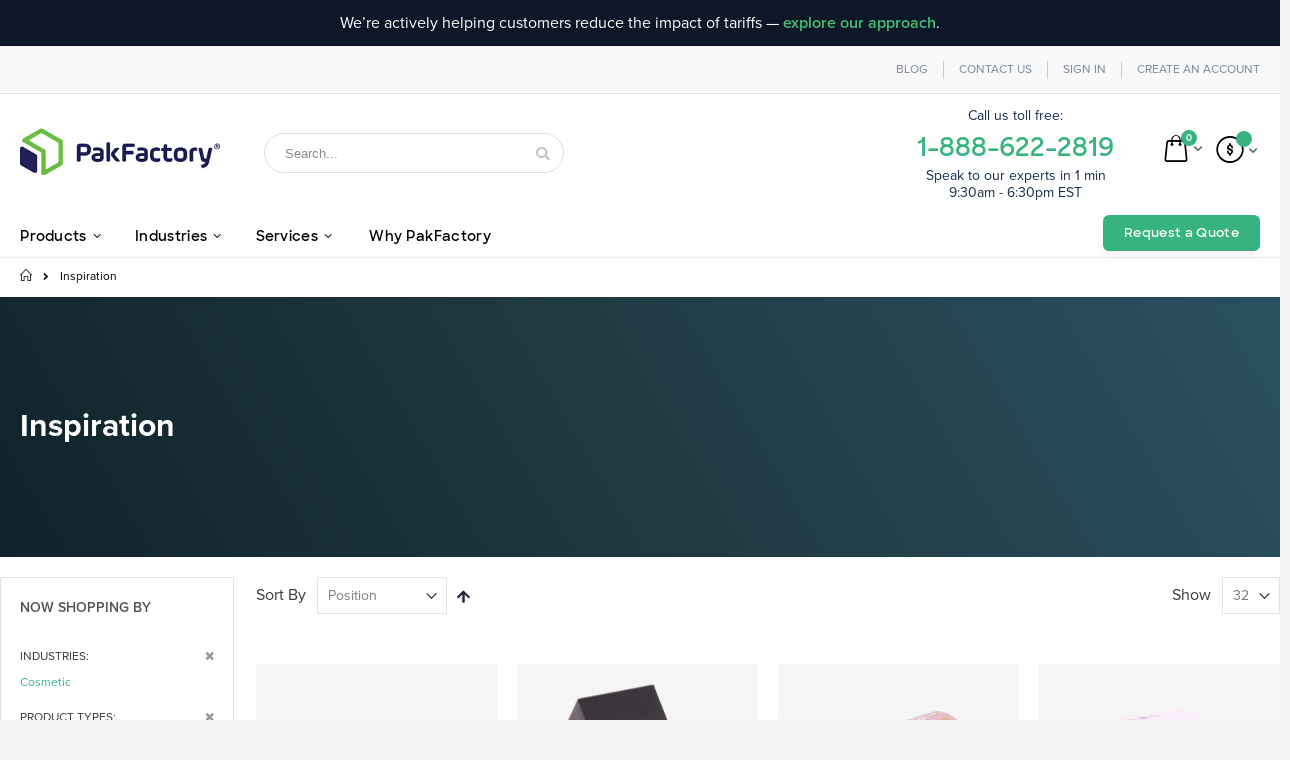

--- FILE ---
content_type: text/html; charset=UTF-8
request_url: https://pakfactory.com/inspiration/l/industries:cosmetic/product-type-filter:rigid/packaging-structural-design-engineering.html
body_size: 33791
content:
<!doctype html>
<html lang="en">
    <head >
        
        <meta charset="utf-8"/>
<meta name="title" content="Inspiration | Industries: Cosmetic; Product Types: Rigid"/>
<meta name="description" content="Order custom boxes and packaging with dedicated support from expert packaging specialists. Your one-stop shop for made-to-order printed packaging. | Industries: Cosmetic; Product Types: Rigid"/>
<meta name="robots" content="INDEX,FOLLOW"/>
<meta name="viewport" content="width=device-width, initial-scale=1, maximum-scale=1.0, user-scalable=no"/>
<meta name="format-detection" content="telephone=no"/>
<title>Inspiration | Industries: Cosmetic; Product Types: Rigid</title>
<link  rel="stylesheet" type="text/css"  media="all" href="https://static.pakfactory.com/version1732166233/_cache/merged/90940695d9f660433ba677777d153d3b.css" />
<link  rel="stylesheet" type="text/css"  media="screen and (min-width: 768px)" href="https://static.pakfactory.com/version1732166233/frontend/Smartwave/porto_child/en_US/css/styles-l.css" />
<link  rel="stylesheet" type="text/css"  media="print" href="https://static.pakfactory.com/version1732166233/frontend/Smartwave/porto_child/en_US/css/print.css" />

<link rel="preload" as="font" crossorigin="anonymous" href="https://static.pakfactory.com/version1732166233/frontend/Smartwave/porto_child/en_US/fonts/ProximaNova-Bold.woff2" />
<link rel="preload" as="font" crossorigin="anonymous" href="https://static.pakfactory.com/version1732166233/frontend/Smartwave/porto_child/en_US/fonts/ProximaNova-Medium.woff2" />
<link rel="preload" as="font" crossorigin="anonymous" href="https://static.pakfactory.com/version1732166233/frontend/Smartwave/porto_child/en_US/fonts/ProximaNova-Semibold.woff2" />
<link rel="preload" as="font" crossorigin="anonymous" href="https://static.pakfactory.com/version1732166233/frontend/Smartwave/porto_child/en_US/fonts/SharpSans-Bold.woff2" />
<link rel="preload" as="font" crossorigin="anonymous" href="https://static.pakfactory.com/version1732166233/frontend/Smartwave/porto_child/en_US/fonts/SharpSans-Semibold.woff2" />
<link rel="preload" as="font" crossorigin="anonymous" href="https://static.pakfactory.com/version1732166233/frontend/Smartwave/porto_child/en_US/icon-fonts/font/porto-icons.woff2" />
<link  rel="canonical" href="https://pakfactory.com/inspiration.html" />
<link  rel="icon" type="image/x-icon" href="https://media.pakfactory.com/favicon/websites/1/favicon-32x32.png" />
<link  rel="shortcut icon" type="image/x-icon" href="https://media.pakfactory.com/favicon/websites/1/favicon-32x32.png" />
<meta name="p:domain_verify" content="9ad10dae6cda17d6cc3df2029d75188b"/>
<meta name="facebook-domain-verification" content="zwpzlirezw4d5ic3xr87gnvjzkmk2m" />        
  <!-- custom css -->

<link rel="stylesheet" type="text/css" media="all" href="https://media.pakfactory.com/porto/web/css/custom.css">

 <link rel="stylesheet" type="text/css" media="all" href="https://unpkg.com/material-components-web@v4.0.0/dist/material-components-web.min.css">
 <link rel="stylesheet" type="text/css" media="all" href="https://fonts.googleapis.com/icon?family=Material+Icons">
 <link rel="preload" as="font" crossorigin="anonymous" href="https://fonts.gstatic.com/s/materialicons/v88/flUhRq6tzZclQEJ-Vdg-IuiaDsNc.woff2" />
 

<link rel="preload" as="font" crossorigin="anonymous" href="https://cdnjs.cloudflare.com/ajax/libs/font-awesome/4.7.0/fonts/fontawesome-webfont.woff2?v=4.7.0" />
<link rel="stylesheet" type="text/css" media="all" href="https://media.pakfactory.com/porto/web/css/coding-guide.css">

<link rel="stylesheet" type="text/css" media="all" href="https://cdnjs.cloudflare.com/ajax/libs/font-awesome/4.7.0/css/font-awesome.min.css">



<link rel="stylesheet" type="text/css" media="all" href="https://media.pakfactory.com/porto/configed_css/design_english.css">
<link rel="stylesheet" type="text/css" media="all" href="https://media.pakfactory.com/porto/configed_css/settings_english.css">


    
        

    <!-- Google Tag Manager -->
<script excluded>
(function(w,d,s,l,i){w[l]=w[l]||[];w[l].push({'gtm.start':
new Date().getTime(),event:'gtm.js'});var f=d.getElementsByTagName(s)[0],
j=d.createElement(s),dl=l!='dataLayer'?'&l='+l:'';j.async=true;j.src=
'https://www.googletagmanager.com/gtm.js?id='+i+dl;f.parentNode.insertBefore(j,f);
})(window,document,'script','dataLayer','GTM-TVP3NKL');
</script>
<!-- End Google Tag Manager --><!-- Facebook Business Extension for Magento 2 -->
<!-- Facebook Pixel Code -->

<noscript>
<img height="1" width="1" style="display:none"
     src="https://www.facebook.com/tr?id=477074313267249&ev=PageView&noscript=1&a=magento2-2.3.3-1.2.0" />
</noscript>
<!-- End Facebook Pixel Code -->
<!-- BEGIN GOOGLE VERIFICATION TAG -->
<!-- END GOOGLE VERIFICATION TAG -->
<!-- BEGIN GTAG GLOBAL TAG -->
<!-- END GTAG GLOBAL TAG -->

<meta property="og:type" content="product.group"/>
<meta property="og:title" content="Inspiration | Industries: Cosmetic; Product Types: Rigid"/>
<meta property="og:description" content="Order custom boxes and packaging with dedicated support from expert packaging specialists. Your one-stop shop for made-to-order printed packaging. | Industries: Cosmetic; Product Types: Rigid"/>
<meta property="og:url" content="https://pakfactory.com/inspiration/l/industries:cosmetic/product-type-filter:rigid/packaging-structural-design-engineering.html"/>
<meta property="og:site_name" content="PakFactory"/>
    
<link rel="next" href="https://pakfactory.com/inspiration/l/industries:cosmetic/product-type-filter:rigid.html?p=2" /> 
</head>
    <body data-container="body"
          data-mage-init='{"loaderAjax": {}, "loader": { "icon": "https://static.pakfactory.com/version1732166233/frontend/Smartwave/porto_child/en_US/images/loader-2.gif"}}'
        class="page-with-filter page-products categorypath-inspiration category-inspiration layout-fullwidth catalog-category-view page-layout-2columns-left">
        <!-- Google Tag Manager (noscript) -->
<noscript><iframe src="https://www.googletagmanager.com/ns.html?id=GTM-TVP3NKL"
height="0" width="0" style="display:none;visibility:hidden"></iframe></noscript>
<!-- End Google Tag Manager (noscript) -->

    


    <noscript>
        <div class="message global noscript">
            <div class="content">
                <p>
                    <strong>JavaScript seems to be disabled in your browser.</strong>
                    <span>For the best experience on our site, be sure to turn on Javascript in your browser.</span>
                </p>
            </div>
        </div>
    </noscript>
<!-- BEGIN GTAG CART SCRIPT -->
<!-- END GTAG CART SCRIPT -->

<div style="padding: 10px;text-align: center;background: #0e1728;color: white;">
<div class="container">
<p style="margin: 0;color: white;">We’re actively helping customers reduce the impact of tariffs — <a href="https://pakfactory.com/navigate-tariffs-with-smarter-packaging-supply-chain-solutions" target="_blank" style="font-weight: 600;">explore our approach</a>.</p>
</div>
</div>

<!--
<div class="mobile-top-custom-block" style="color:#666666; text-align:center;padding: 15px 0; line-height: 15px;font-size: 11px;background-color: #ffffff;">
<span>Call us toll free:</span> <br>
<a href="tel: 1-888-622-2819" style="color:#4cb748; font-weight:bold; font-size: 24px;display:block; margin:7px 0 -6px;"><span class="google-number">1-888-622-2819</span></a> <br>
<span>Speak to our experts in 1 min <br> 9:30am - 6:30pm EST</span> 
</div>
--><div class="page-wrapper"><header class="page-header type16 header-newskin" >
    <div class="panel wrapper">
        <div class="panel header">
            <a class="action skip contentarea"
   href="#contentarea">
    <span>
        Skip to Content    </span>
</a>
                                    <ul class="header links"><li><a href="https://pakfactory.com/blog/" >Blog</a></li><li><a href="https://pakfactory.com/contact">Contact Us</a></li><li class="authorization-link" data-label="or">
    <a href="https://pakfactory.com/customer/account/login/referer/aHR0cHM6Ly9wYWtmYWN0b3J5LmNvbS9pbnNwaXJhdGlvbi5odG1s/">
        Sign In    </a>
</li>
<li><a href="https://pakfactory.com/customer/account/create/" >Create an Account</a></li></ul>        </div>
    </div>
    <div class="header content">
        <a class="logo" href="https://pakfactory.com/" title="PakFactory Logo">
        <img src="https://media.pakfactory.com/logo/websites/1/logo1.jpg"
             alt="PakFactory Logo"
             width="111"             height="50"        />
    </a>
	    <div data-block="miniquote" class="miniquote-wrapper" style="">
        <a class="action showquote" href="https://pakfactory.com/quotation/quote/"
           data-bind="scope: 'miniquote_content'">
            <span class="text">My Quote</span>
            <span class="counter qty empty"
                  data-bind="css: { empty: quote().summary_count == 0 }, blockLoader: isLoading">
            <span class="counter-number"><!-- ko text: quote().summary_count --><!-- /ko --></span>
            <span class="counter-label">
            <!-- ko if: quote().summary_count -->
                <!-- ko text: quote().summary_count --><!-- /ko -->
                <!-- ko text: $t('items') --><!-- /ko -->
                <!-- /ko -->
            </span>
        </span>
        </a>
                    <div class="block block-miniquote empty"
                 data-role="dropdownDialog"
                 data-mage-init='{"dropdownDialog":{
                "appendTo":"[data-block=miniquote]",
                "triggerTarget":".showquote",
                "timeout": "2000",
                "closeOnMouseLeave": false,
                "closeOnEscape": true,
                "triggerClass":"active",
                "parentClass":"active",
                "buttons":[]}}'>
                <div id="miniquote-content-wrapper" data-bind="scope: 'miniquote_content'">
                    <!-- ko template: getTemplate() --><!-- /ko -->
                </div>
            </div>
                
        
    </div>
    
<div data-block="minicart" class="minicart-wrapper">
    <a class="action showcart" href="https://pakfactory.com/checkout/cart/"
       data-bind="scope: 'minicart_content'">
        <span class="text">Cart</span>
        <span class="counter qty empty"
              data-bind="css: { empty: !!getCartParam('summary_count') == false }, blockLoader: isLoading">
            <span class="counter-number">
            <!-- ko if: getCartParam('summary_count') --><!-- ko text: getCartParam('summary_count') --><!-- /ko --><!-- /ko -->
            <!-- ko ifnot: getCartParam('summary_count') -->0<!-- /ko -->
            </span>
            <span class="counter-label">
                <!-- ko i18n: 'items' --><!-- /ko -->
            </span>
        </span>
    </a>
            <div class="block block-minicart empty"
             data-role="dropdownDialog"
             data-mage-init='{"dropdownDialog":{
                "appendTo":"[data-block=minicart]",
                "triggerTarget":".showcart",
                "timeout": "2000",
                "closeOnMouseLeave": false,
                "closeOnEscape": true,
                "triggerClass":"active",
                "parentClass":"active",
                "buttons":[]}}'>
            <div id="minicart-content-wrapper" data-bind="scope: 'minicart_content'">
                <!-- ko template: getTemplate() --><!-- /ko -->
            </div>
        </div>
        
    
</div>


    <span data-action="toggle-nav" class="action nav-toggle"><span>Toggle Nav</span></span>
    <div class="block block-search">
    <div class="block block-title"><strong>Search</strong></div>
    <div class="block block-content">
        <form class="form minisearch" id="search_mini_form" action="https://pakfactory.com/catalogsearch/result/" method="get">
            <div class="field search">
                <label class="label" for="search" data-role="minisearch-label">
                    <span>Search</span>
                </label>
                <div class="control">
                    <input id="search"
                           data-mage-init='{"quickSearch":{
                                "formSelector":"#search_mini_form",
                                "url":"https://pakfactory.com/search/ajax/suggest/",
                                "destinationSelector":"#search_autocomplete"}
                           }'
                           type="text"
                           name="q"
                           value=""
                           placeholder="Search..."
                           class="input-text"
                           maxlength="128"
                           minlength="2"
                           role="combobox"
                           aria-haspopup="false"
                           aria-autocomplete="both"
                           autocomplete="off"/>
                    <div id="search_autocomplete" class="search-autocomplete"></div>
                    <div class="nested">
    <a class="action advanced" href="https://pakfactory.com/catalogsearch/advanced/" data-action="advanced-search">
        Advanced Search    </a>
</div>
                </div>
            </div>
            <div class="actions">
                <button type="submit"
                        title="Search"
                        class="action search">
                    <span>Search</span>
                </button>
            </div>
        </form>
    </div>
</div>
    <div class="custom-block"><style>
  /* Heading styling */
  .sub-nav-sticky.sticky {
    top: 0;
    z-index: 3;
  }
  /* Tabs styling */
  .tabs.custom__solution {
    margin-top: 40px;
    display: flex;
    flex-direction: column;
    width: 100%;
  }

  .tab-buttons {
    display: flex;
  }

  .tab-button {
    padding: 10px 20px;
    border: none;
    cursor: pointer;
    transition: background-color 0.3s;
    flex: 1;
    text-align: center;
    border-bottom: 2px solid transparent;
    transition: all;
    display: flex;
    align-items: center;
    justify-content: center;
  }

  .tab-button:hover {
    color: #36b37e;
    border-color: #36b37e;
  }

  /* Hide radio buttons */
  input[type="radio"] {
    display: none;
  }

  /* Tab Content Styling */
  .tab-content {
    padding-block: 20px;
    border-top: 1px solid #ddd;
  }

  .tab-pane {
    display: none;
  }

  /* Show active content */
  input#tab-1:checked ~ .tab-content #tab-1-content,
  input#tab-2:checked ~ .tab-content #tab-2-content,
  input#tab-3:checked ~ .tab-content #tab-3-content,
  input#tab-4:checked ~ .tab-content #tab-4-content,
  input#tab-5:checked ~ .tab-content #tab-5-content,
  input#tab-6:checked ~ .tab-content #tab-6-content,
  input#tab-7:checked ~ .tab-content #tab-7-content,
  input#tab-8:checked ~ .tab-content #tab-8-content {
    display: block;
  }

  /* Style active tab */
  input#tab-1:checked ~ .tab-buttons label[for="tab-1"],
  input#tab-2:checked ~ .tab-buttons label[for="tab-2"],
  input#tab-3:checked ~ .tab-buttons label[for="tab-3"],
  input#tab-4:checked ~ .tab-buttons label[for="tab-4"],
  input#tab-5:checked ~ .tab-buttons label[for="tab-5"],
  input#tab-6:checked ~ .tab-buttons label[for="tab-6"],
  input#tab-7:checked ~ .tab-buttons label[for="tab-7"],
  input#tab-8:checked ~ .tab-buttons label[for="tab-8"] {
    color: #36b37e;
    border-color: #36b37e;
  }

  input#tab-1:checked ~ .tab-buttons label[for="tab-1"]:hover,
  input#tab-2:checked ~ .tab-buttons label[for="tab-2"]:hover,
  input#tab-3:checked ~ .tab-buttons label[for="tab-3"]:hover,
  input#tab-4:checked ~ .tab-buttons label[for="tab-4"]:hover,
  input#tab-5:checked ~ .tab-buttons label[for="tab-5"]:hover,
  input#tab-6:checked ~ .tab-buttons label[for="tab-6"]:hover,
  input#tab-7:checked ~ .tab-buttons label[for="tab-7"]:hover,
  input#tab-8:checked ~ .tab-buttons label[for="tab-8"]:hover {
    color: #36b37e;
    border-color: #36b37e;
    background-color: transparent;
  }

  .tabs.custom__solution .featured_product.custom__solution {
    padding-top: 0;
  }

  .featured_product.custom__solution {
    padding-block: 40px 20px;
  }

  .featured_product.custom__solution .block-content {
    width: 100%;
  }

  .featured_product.custom__solution ol {
    display: grid;
    grid-template-columns: repeat(5, 1fr); /* 4 equal-width columns */
    gap: 30px; /* Space between grid items */
  }

  .featured_product.custom__solution ol li {
    padding: 0;
  }

  .featured_product.custom__solution .products-grid {
    margin-bottom: 32px;
  }

  .featured_product.custom__solution .products-grid .product-item {
    width: auto;
  }

  .featured_product.custom__solution
    .products-grid
    .product-item
    .product-item-info
    .product-item-details {
    padding: 0;
  }

  .featured_product.custom__solution
    .products-grid
    .product-item
    .product-item-info
    a {
    height: 175px;
  }

  .featured_product.custom__solution
    .products-grid
    .product-item
    .product-item-info
    img {
    object-fit: cover;
  }

  /* Secondary Tabs */

  .option-tab-section .mdc-tab-scroller__scroll-content {
    justify-content: left;
  }

  .option-tab-section .mdc-tab-scroller__scroll-content {
    justify-content: center;
  }

  .custom-material-tabs-container .tab-btn .mdc-tab__content {
    position: initial;
  }

  @media screen and (min-width: 1200px) {
    body.layout-fullwidth .header.content,
    .page-header.header-newskin .nav-sections-items,
    body.layout-fullwidth .page-wrapper > .breadcrumbs .items {
      max-width: 1320px !important;
      margin: auto;
    }

    body.layout-fullwidth.catalog-category-view .page-main,
    body.layout-fullwidth.catalog-product-view .page-main,
    body.layout-fullwidth.cms-index-index .page-main,
    body.layout-fullwidth.catalogsearch-result-index .page-main {
      padding-left: 0;
      padding-right: 0;
    }

    body.layout-fullwidth.catalogsearch-result-index .page-main,
    body.layout-fullwidth.catalog-category-view.categorypath-catalog .page-main,
    body.layout-fullwidth.catalog-product-view .page-main {
      max-width: 1320px;
      padding-inline: 20px;
    }

    .featured_product.custom__solution
      .products-grid
      .product-item
      .product-item-info
      a {
      height: 250px;
    }
  }

  @media (min-width: 769px) and (max-width: 1024px) {
    .featured_product.custom__solution
      .products-grid
      .product-item
      .product-item-info
      a {
      height: 200px;
    }

    .featured_product.custom__solution ol {
      grid-template-columns: repeat(3, 1fr); /* 3 columns on tablets */
    }
  }

  @media (max-width: 768px) {
    .featured_product.custom__solution
      .products-grid
      .product-item
      .product-item-info
      a {
      height: 200px;
    }
    .featured_product.custom__solution ol {
      grid-template-columns: repeat(
        2,
        1fr
      ); /* 2 columns on tablet or smaller screens */
    }

    .tab-buttons {
      overflow-x: auto;
      -webkit-overflow-scrolling: touch;
      scrollbar-width: none;
    }
  }
</style>

<!-- Business Information block -->
<div>
  <div
    style="
      color: #172b4d;
      text-align: center;
      margin-right: 15px;
      margin-top: 13px;
      line-height: 17px;
      font-weight: 400;
      margin-bottom: 14px;
      font-size: 14px;
    "
  >
    <span>Call us toll free:</span> <br />
    <a
      href="tel: 1-888-622-2819"
      style="
        color: #36b37e;
        font-weight: 600;
        font-size: 26px;
        display: block;
        margin: 15px 0 -6px 0;
        font-family: 'Sharp Sans';
      "
      ><span class="google-number">1-888-622-2819</span></a
    >
    <br />
    <span
      >Speak to our experts in 1 min <br />
      9:30am - 6:30pm EST</span
    >
  </div>
</div></div>    </div>
        <div class="sections nav-sections">
                <div class="section-items nav-sections-items"
             data-mage-init='&#x7B;&quot;tabs&quot;&#x3A;&#x7B;&quot;openedState&quot;&#x3A;&quot;active&quot;&#x7D;&#x7D;'>
                                            <div class="section-item-title nav-sections-item-title"
                     data-role="collapsible">
                    <a class="nav-sections-item-switch"
                       data-toggle="switch" href="#store.menu">
                        Menu                    </a>
                </div>
                <div class="section-item-content nav-sections-item-content"
                     id="store.menu"
                     data-role="content">
                    <div class="overlay-screen"></div>

<nav class="navigation sw-megamenu " role="navigation">
    <ul>
        <li class="ui-menu-item level0 fullwidth parent "><div class="open-children-toggle"></div><a href="https://pakfactory.com/custom-packaging-products.html" class="level-top" title="Products"><span>Products</span></a><div class="level0 submenu"><div class="container"><div class="menu-top-block"><div id="p-menu" class="drop-menu-section drop-menu-section--reset-browser-style drop-menu-section--reset-magento-style">
    <div class="drop-menu-section__inner">
        <div class="drop-menu-section-column">
            <div class="drop-menu-section-column__title">
                <span class="drop-menu-section-column__title__text mega-menu-title">PRODUCTS</span>
           
            </div>
            <div class="drop-menu-section-column__content">
              <a href="https://pakfactory.com/folding-carton-paperboard-boxes.html/">
                    <div class="drop-menu-section-item drop-menu-section-item--hover-grey">
                        <div class="drop-menu-section-item__image">
                                <img class="porto-lazyload"  loading='lazy'  data-src="https://media.pakfactory.com/media_upload/coding_guide/mega-menu/foldingcarton.jpg" alt="Folding Carton" loading='lazy'>
                                </div>
                        <div class="drop-menu-section-item-content drop-menu-section-item-content--margin-left">
                            <div class="drop-menu-section-item-content__description"><span>Folding Carton</span>
                                <p>Versatile all-round packaging.</p>
                            </div>
                        </div>
                         </div>
                </a>  <!--drop menu item-->
              <a href="https://pakfactory.com/custom-printed-corrugated-boxes.html/">
                    <div class="drop-menu-section-item drop-menu-section-item--hover-grey">
                        <div class="drop-menu-section-item__image">
						 <img class="porto-lazyload"  loading='lazy'  data-src="https://media.pakfactory.com/media_upload/coding_guide/mega-menu/corrugated.jpg" alt="Corrugated" loading='lazy'>
                       </div>
                        <div class="drop-menu-section-item-content drop-menu-section-item-content--margin-left">
                            <div class="drop-menu-section-item-content__description"><span>Corrugated</span>
                                <p>Sturdy and durable packaging.</p>
                            </div>
                        </div>
                         </div>
                </a> <!--drop menu item-->
              <a href="https://pakfactory.com/custom-rigid-setup-boxes.html/">
                    <div class="drop-menu-section-item drop-menu-section-item--hover-grey">
                        <div class="drop-menu-section-item__image"> 
                        <img class="porto-lazyload"  loading='lazy'  data-src="https://media.pakfactory.com/media_upload/coding_guide/mega-menu/rigid.jpg" alt="Rigid" loading='lazy'>
                        </div>
                        <div class="drop-menu-section-item-content drop-menu-section-item-content--margin-left">
                            <div class="drop-menu-section-item-content__description"><span>Rigid</span>
                                <p>Premium and luxurious packaging.</p>
                            </div>
                        </div>
                         </div>
                </a> <!--drop menu item-->
              <a href="https://pakfactory.com/custom-cardboard-displays.html/">
                    <div class="drop-menu-section-item drop-menu-section-item--hover-grey">
                        <div class="drop-menu-section-item__image">
							 <img class="porto-lazyload"  loading='lazy'  data-src="https://media.pakfactory.com/media_upload/coding_guide/mega-menu/display.jpg" alt="Bags" loading='lazy'>
                        </div>
                        <div class="drop-menu-section-item-content drop-menu-section-item-content--margin-left">
                            <div class="drop-menu-section-item-content__description"><span>Display</span>
                                <p>Impactful floor and counter displays.</p>
                            </div>
                        </div>
                         </div>
                </a> <!--drop menu item-->
            </div>
            
            <div class="drop-menu-section2">
            <div class="drop-menu-section-column__title">
                <span class="drop-menu-section-column__title__text mega-menu-title">OTHERS</span>
           
            </div>
            <div class="drop-menu-section-column__content">
              <a href="https://pakfactory.com/custom-labels-stickers.html/">
                    <div class="drop-menu-section-item drop-menu-section-item--hover-grey">
                        <div class="drop-menu-section-item__image">
                                <img class="porto-lazyload"  loading='lazy'  data-src="https://media.pakfactory.com/media_upload/coding_guide/mega-menu/sticker.jpg" alt="sticker" loading='lazy'>
                                </div>
                        <div class="drop-menu-section-item-content drop-menu-section-item-content--margin-left">
                            <div class="drop-menu-section-item-content__description"><span>Labels & Stickers</span>
                                <p>All-purpose custom stickers</p>
                            </div>
                        </div>
                         </div>
                </a>  <!--drop menu item--> 
			  <a href="https://pakfactory.com/custom-packaging-inserts.html/">
                    <div class="drop-menu-section-item drop-menu-section-item--hover-grey">
                        <div class="drop-menu-section-item__image">
                                <img class="porto-lazyload"  loading='lazy'  data-src="https://media.pakfactory.com/media_upload/coding_guide/mega-menu/insert.jpg" alt="insert" loading='lazy'>
                                </div>
                        <div class="drop-menu-section-item-content drop-menu-section-item-content--margin-left">
                            <div class="drop-menu-section-item-content__description"><span>Box Inserts</span>
                                <p>Add protection to your packaging</p>
                            </div>
                        </div>
                         </div>
                </a>  <!--drop menu item-->     
            </div>
            </div>
      </div>
        <div class="drop-menu-section-column">
            <div class="drop-menu-section-column__title"><span class="drop-menu-section-column__title__text mega-menu-title">CUSTOM BAGS</span>  </div>
            <div class="drop-menu-section-column__content">
              
              <a href="https://pakfactory.com/custom-printed-luxury-paper-bags.html/">
                    <div class="drop-menu-section-item drop-menu-section-item--hover-grey">
                        <div class="drop-menu-section-item__image">
							 <img class="porto-lazyload"  loading='lazy'  data-src="https://media.pakfactory.com/media_upload/coding_guide/mega-menu/bag-1.jpg" alt="paper bag" loading='lazy'>
                        </div>
                        <div class="drop-menu-section-item-content drop-menu-section-item-content--margin-left">
                            <div class="drop-menu-section-item-content__description"><span>Paper Shopping Bags</span>
                                <p>Stylish eco-friendly paper bags</p>
                            </div>
                        </div>
                         </div>
                </a> <!--drop menu item-->
              <a href="https://pakfactory.com/custom-reusable-shopping-bags.html/">
                    <div class="drop-menu-section-item drop-menu-section-item--hover-grey">
                        <div class="drop-menu-section-item__image">
							 <img class="porto-lazyload"  loading='lazy'  data-src="https://media.pakfactory.com/media_upload/coding_guide/mega-menu/bag-2.jpg" alt="reusable bag" loading='lazy'>
                        </div>
                        <div class="drop-menu-section-item-content drop-menu-section-item-content--margin-left">
                            <div class="drop-menu-section-item-content__description"><span>Reusable Bags</span>
                                <p>Sturdy reusuable fabric bags</p>
                            </div>
                        </div>
                         </div>
                </a> <!--drop menu item-->
              <a href="https://pakfactory.com/custom-mailers.html/">
                    <div class="drop-menu-section-item drop-menu-section-item--hover-grey">
                        <div class="drop-menu-section-item__image">
							 <img class="porto-lazyload"  loading='lazy'  data-src="https://media.pakfactory.com/media_upload/coding_guide/mega-menu/bag-3.jpg" alt="mailer" loading='lazy'>
                        </div>
                        <div class="drop-menu-section-item-content drop-menu-section-item-content--margin-left">
                            <div class="drop-menu-section-item-content__description"><span>Mailer Bags</span>
                                <p>Flexible shipping mailer bags</p>
                            </div>
                        </div>
                         </div>
                </a> <!--drop menu item-->
              <a href="https://pakfactory.com/custom-pouches.html/">
                    <div class="drop-menu-section-item drop-menu-section-item--hover-grey">
                        <div class="drop-menu-section-item__image">
							 <img class="porto-lazyload"  loading='lazy'  data-src="https://media.pakfactory.com/media_upload/coding_guide/mega-menu/bag-4.jpg" alt="pouches" loading='lazy'>
                        </div>
                        <div class="drop-menu-section-item-content drop-menu-section-item-content--margin-left">
                            <div class="drop-menu-section-item-content__description"><span>Pouches</span>
                                <p>Flexible food pouches</p>
                            </div>
                        </div>
                         </div>
                </a> <!--drop menu item-->
            </div>
             <div class="drop-menu-section2">
             <div class="drop-menu-section-column__title"><span class="drop-menu-section-column__title__text mega-menu-title">&nbsp; </span> </div>
            <div class="drop-menu-section-column__content">
              <a href="https://pakfactory.com/custom-eco-friendly-packaging.html/">
                    <div class="drop-menu-section-item drop-menu-section-item--hover-grey">
                        <div class="drop-menu-section-item__image">
                                <img class="porto-lazyload"  loading='lazy'  data-src="https://media.pakfactory.com/media_upload/coding_guide/mega-menu/eco-product.webp" alt="sustainability" loading='lazy'>
                                </div>
                        <div class="drop-menu-section-item-content drop-menu-section-item-content--margin-left">
                            <div class="drop-menu-section-item-content__description"><span>Eco-friendly Packaging</span>
                                <p>Sustainable alternatives to packaging</p>
                            </div>
                        </div>
                         </div>
                </a>  <!--drop menu item-->    
				<a href="https://pakfactory.com/custom-tin-boxes.html/">
                    <div class="drop-menu-section-item drop-menu-section-item--hover-grey">
                        <div class="drop-menu-section-item__image">
                                <img class="porto-lazyload"  loading='lazy'  data-src="https://media.pakfactory.com/media_upload/coding_guide/mega-menu/tin.jpg" alt="tin" loading='lazy'>
                                </div>
                        <div class="drop-menu-section-item-content drop-menu-section-item-content--margin-left">
                            <div class="drop-menu-section-item-content__description"><span>Tin</span>
                                <p>Sturdy reusable tin containers</p>
                            </div>
                        </div>
                         </div>
                </a>  <!--drop menu item-->  
            </div>
            </div>
        </div>
        <div class="drop-menu-section-column drop-menu-bg-grey" >
                        
           
                    
             <a class="drop-menu-section-item__a-link" href="https://pakfactory.com/option-library.html/">
                    <div class="drop-menu-section-item drop-menu-section-item--background-white drop-menu-section-item--vertical">
                        <div class="drop-menu-section-item__label">
                           <img class="porto-lazyload"  loading='lazy'  data-src="https://media.pakfactory.com/media_upload/coding_guide/mega-menu/option-img.webp" alt="Option Library" loading='lazy'>
                                </div>
                        <div class="drop-menu-section-item-des">                         
                           
                            <div class="drop-menu-bggrey-des">
                             <div class="drop-menu-title">Option Library</div>    
                            <p class="option-menu-des">Want to make a statement with your custom packaging? Browse PakFactory’s ever-growing library of materials, options and packaging features to find how you can make your new custom packaging as impactful as ever. </p>
                              <a href="option-library.html" class="right-arrow2">Browse all options </a>                              
                            
                            </div>
                            
                            
                          
                        </div>
                    </div>
                </a>
            
            
        </div>
  </div>
</div></div><div class="row"></div><div class="menu-bottom-block"><a href='https://pakfactory.com/folding-carton-paperboard-boxes.html/'>
<img src="https://media.pakfactory.com/media_upload/coding_guide/mega-menu/foldingcarton.jpg" alt="Folding Carton" style="margin-right: 12px;border-radius: 4px;width: 32px;"/>
 Folding Carton</a> 
<a href='https://pakfactory.com/custom-printed-corrugated-boxes.html/'>
<img src="https://media.pakfactory.com/media_upload/coding_guide/mega-menu/corrugated.jpg" alt="Corrugated" style="margin-right: 12px;border-radius: 4px;width: 32px;"/>
Corrugated</a> 
<a href='https://pakfactory.com/custom-rigid-setup-boxes.html/'>
<img src="https://media.pakfactory.com/media_upload/coding_guide/mega-menu/rigid.jpg" alt="Rigid" style="margin-right: 12px;border-radius: 4px;width: 32px;"/>
Rigid</a>
<a href='https://pakfactory.com/custom-cardboard-displays.html/'>
<img src="https://media.pakfactory.com/media_upload/coding_guide/mega-menu/display.jpg" alt="Display" style="margin-right: 12px;border-radius: 4px;width: 32px;"/>
Displays</a>
<a href='https://pakfactory.com/custom-printed-luxury-paper-bags.html/'>
<img src="https://media.pakfactory.com/media_upload/coding_guide/mega-menu/bag-1.jpg" alt="Bags" style="margin-right: 12px;border-radius: 4px;width: 32px;"/>
Paper Bags</a>
<a href='https://pakfactory.com/custom-reusable-shopping-bags.html/'>
<img src="https://media.pakfactory.com/media_upload/coding_guide/mega-menu/bag-2.jpg" alt="Bags" style="margin-right: 12px;border-radius: 4px;width: 32px;"/>
Reusable Bags</a>
<a href='https://pakfactory.com/custom-mailers.html/'>
<img src="https://media.pakfactory.com/media_upload/coding_guide/mega-menu/bag-3.jpg" alt="Bags" style="margin-right: 12px;border-radius: 4px;width: 32px;"/>
Mailer Bags</a>
<a href='https://pakfactory.com/custom-pouches.html/'>
<img src="https://media.pakfactory.com/media_upload/coding_guide/mega-menu/bag-4.jpg" alt="Bags" style="margin-right: 12px;border-radius: 4px;width: 32px;"/>
Pouches</a>
<a href='https://pakfactory.com/custom-labels-stickers.html/'>
<img src="https://media.pakfactory.com/media_upload/coding_guide/mega-menu/sticker.jpg" alt="stickers" style="margin-right: 12px;border-radius: 4px;width: 32px;"/>
Stickers & Labels </a>
<a href='https://pakfactory.com/custom-packaging-inserts.html/'>
<img src="https://media.pakfactory.com/media_upload/coding_guide/mega-menu/insert.jpg" alt="Inserts" style="margin-right: 12px;border-radius: 4px;width: 32px;"/>
Inserts</a>
<a href='https://pakfactory.com/custom-tin-boxes.html/'>
<img src="https://media.pakfactory.com/media_upload/coding_guide/mega-menu/tin.jpg" alt="Inserts" style="margin-right: 12px;border-radius: 4px;width: 32px;"/>
Tin</a>
<a href='https://pakfactory.com/custom-eco-friendly-packaging.html/'>
<img src="https://media.pakfactory.com/media_upload/coding_guide/mega-menu/eco-product.webp" alt="Inserts" style="margin-right: 12px;border-radius: 4px;width: 32px;"/>
Eco-friendly Packaging</a>
<a href='https://pakfactory.com/option-library.html/'>
<img src="https://media.pakfactory.com/media_upload/coding_guide/mega-menu/option.jpg" alt="Option Library" style="margin-right: 12px;border-radius: 4px;width: 32px;"/>
Option Library </a></div></div></div></li><li class="ui-menu-item level0 fullwidth parent "><a href="https://pakfactory.com/packaging-by-industry.html" class="level-top" title="Industries"><span>Industries</span></a><div class="level0 submenu"><div class="container"><div class="menu-top-block"><div id="p-menu" class="drop-menu-section drop-menu-section--reset-browser-style drop-menu-section--reset-magento-style">
    <div class="drop-menu-section__inner">
        <div class="drop-menu-section-column ">
            <div class="drop-menu-section-column__title">
                <span class="drop-menu-section-column__title__text">Shop by Industries</span>
               
            </div>
            <div class="drop-menu-section-column__content p-nav-industries">

                <a href="https://pakfactory.com/custom-fashion-apparel-boxes.html/" class="drop-menu-section-item">
                    <div class="drop-menu-section-item__fig-wrap">
                         <img class="porto-lazyload"  loading='lazy'  data-src="https://media.pakfactory.com/media_upload/coding_guide/mega-menu2/icon-apparel.svg" alt="Fashion & Apparel" loading='lazy'>
                    </div>
                    <span>
                       Apparel
                    </span>
                     
                </a>
                <a href="https://pakfactory.com/custom-bakery-packaging-boxes.html/" class="drop-menu-section-item">
                    <div class="drop-menu-section-item__fig-wrap">
                         <img class="porto-lazyload"  loading='lazy'  data-src="https://media.pakfactory.com/media_upload/coding_guide/mega-menu2/icon-bakery.svg" alt="Bakery & Cake" loading='lazy'>
                    </div>
                    <span>
                       Bakery & Cake
                    </span>
                     
                </a>
                <a href="https://pakfactory.com/custom-beer-liquor-packaging.html/" class="drop-menu-section-item">
                    <div class="drop-menu-section-item__fig-wrap">
                         <img class="porto-lazyload"  loading='lazy'  data-src="https://media.pakfactory.com/media_upload/coding_guide/mega-menu2/icon-beer.svg" alt="Beer & Liquor" loading='lazy'>
                    </div>
                    <span>
                        Beer & Liquor
                    </span>
                     
                </a>
                <a href="https://pakfactory.com/custom-beverage-packaging-boxes.html/" class="drop-menu-section-item">
                    <div class="drop-menu-section-item__fig-wrap">
                         <img class="porto-lazyload"  loading='lazy'  data-src="https://media.pakfactory.com/media_upload/coding_guide/mega-menu2/icon-beverage.svg" alt="Beverage" loading='lazy'>
                    </div>
                    <span>
                       Beverage
                    </span>
                     
                </a>
                <a href="https://pakfactory.com/custom-candle-packaging-boxes.html/" class="drop-menu-section-item">
                    <div class="drop-menu-section-item__fig-wrap">
                         <img class="porto-lazyload"  loading='lazy'  data-src="https://media.pakfactory.com/media_upload/coding_guide/mega-menu2/icon-candle.svg" alt="Candle" loading='lazy'>
                    </div>
                    <span>
                       Candle
                    </span>
                     
                </a>
                <a href="https://pakfactory.com/custom-candy-packaging.html/" class="drop-menu-section-item">
                    <div class="drop-menu-section-item__fig-wrap">
                         <img class="porto-lazyload"  loading='lazy'  data-src="https://media.pakfactory.com/media_upload/coding_guide/mega-menu2/icon-candy.svg" alt="Candy & Sweets" loading='lazy'>
                    </div>
                    <span>
                      Candy & Sweets
                    </span>
                     
                </a>
                <a href="https://pakfactory.com/custom-cannabis-packaging-boxes.html/" class="drop-menu-section-item">
                    <div class="drop-menu-section-item__fig-wrap">
                         <img class="porto-lazyload"  loading='lazy'  data-src="https://media.pakfactory.com/media_upload/coding_guide/mega-menu2/icon-cannabis.svg" alt="Cannabis" loading='lazy'>
                    </div>
                    <span>
                        Cannabis
                    </span>
                     
                </a>
                <a href="https://pakfactory.com/custom-chocolate-packaging-boxes.html/" class="drop-menu-section-item">
                    <div class="drop-menu-section-item__fig-wrap">
                         <img class="porto-lazyload"  loading='lazy'  data-src="https://media.pakfactory.com/media_upload/coding_guide/mega-menu2/icon-chocolate.svg" alt="Chocolate" loading='lazy'>
                    </div>
                    <span>
                       Chocolate
                    </span>
                     
                </a>
                <a href="https://pakfactory.com/custom-coffee-packaging.html/" class="drop-menu-section-item">
                    <div class="drop-menu-section-item__fig-wrap">
                         <img class="porto-lazyload"  loading='lazy'  data-src="https://media.pakfactory.com/media_upload/coding_guide/mega-menu2/industry-icon-coffee.svg" alt="Automotive" loading='lazy'>
                    </div>
                    <span>
                       Coffee
                    </span>
                     
                </a>
             
            </div>
        </div>
        <div class="drop-menu-section-column ">
            <div class="drop-menu-section-column__title"><span class="drop-menu-section-column__title__text"><br></span>
            </div>
            <div class="drop-menu-section-column__content p-nav-industries">
                 <a href="https://pakfactory.com/custom-cosmetic-packaging-boxes.html/" class="drop-menu-section-item">
                    <div class="drop-menu-section-item__fig-wrap">
                         <img class="porto-lazyload"  loading='lazy'  data-src="https://media.pakfactory.com/media_upload/coding_guide/mega-menu2/icon-cosmetics.svg" alt="Cosmetics" loading='lazy'>
                    </div>
                    <span>
                       Cosmetics
                    </span>
                     
                </a>

                <a href="https://pakfactory.com/custom-ecommerce-packaging-boxes.html/" class="drop-menu-section-item">
                    <div class="drop-menu-section-item__fig-wrap">
                         <img class="porto-lazyload"  loading='lazy'  data-src="https://media.pakfactory.com/media_upload/coding_guide/mega-menu2/icon-ecommerce.svg" alt="E-Commerce" loading='lazy'>
                    </div>
                    <span>
                       E-Commerce
                    </span>
                     
                </a>
                <a href="https://pakfactory.com/custom-electronics-packaging-boxes.html/" class="drop-menu-section-item">
                    <div class="drop-menu-section-item__fig-wrap">
                         <img class="porto-lazyload"  loading='lazy'  data-src="https://media.pakfactory.com/media_upload/coding_guide/mega-menu2/icon-electronics.svg" alt="Electronics" loading='lazy'>
                    </div>
                    <span>
                       Electronics
                    </span>
                     
                </a>               
                <a href="https://pakfactory.com/custom-food-packaging-boxes.html/" class="drop-menu-section-item">
                    <div class="drop-menu-section-item__fig-wrap">
                         <img class="porto-lazyload"  loading='lazy'  data-src="https://media.pakfactory.com/media_upload/coding_guide/mega-menu2/icon-food.svg" alt="Food" loading='lazy'>
                    </div>
                    <span>
                        Food
                    </span>
                     

                </a>
               
                <a href="https://pakfactory.com/custom-gift-boxes.html/" class="drop-menu-section-item">
                    <div class="drop-menu-section-item__fig-wrap">
                         <img class="porto-lazyload"  loading='lazy'  data-src="https://media.pakfactory.com/media_upload/coding_guide/mega-menu2/icon-gift.svg" alt="Gift" loading='lazy'>
                    </div>
                    <span>
                       Gift
                    </span>
                     
                </a>
                <a href="https://pakfactory.com/custom-jewelry-accessories-boxes.html/" class="drop-menu-section-item">
                    <div class="drop-menu-section-item__fig-wrap">
                         <img class="porto-lazyload"  loading='lazy'  data-src="https://media.pakfactory.com/media_upload/coding_guide/mega-menu2/icon-jewelry.svg" alt="Jewelry" loading='lazy'>
                    </div>
                    <span>
                      Jewelry
                    </span>
                     
                </a>               
             
                <a href="https://pakfactory.com/custom-pet-packaging-boxes.html/" class="drop-menu-section-item">
                    <div class="drop-menu-section-item__fig-wrap">
                         <img class="porto-lazyload"  loading='lazy'  data-src="https://media.pakfactory.com/media_upload/coding_guide/mega-menu2/icon-pet.svg" alt="Pets" loading='lazy'>
                    </div>
                    <span>
                      Pets
                    </span>
                     
                </a>
                <a href="https://pakfactory.com/custom-pharmaceutical-packaging-boxes.html/" class="drop-menu-section-item">
                    <div class="drop-menu-section-item__fig-wrap">
                         <img class="porto-lazyload"  loading='lazy'  data-src="https://media.pakfactory.com/media_upload/coding_guide/mega-menu2/icon-pharmaceutical.svg" alt="Pharmaceutical" loading='lazy'>
                    </div>
                    <span>
                       Pharmaceutical
                    </span>
                     
                </a>
                
                 <a href="https://pakfactory.com/custom-promotional-and-presentation-boxes.html/" class="drop-menu-section-item">
                    <div class="drop-menu-section-item__fig-wrap">
                         <img class="porto-lazyload"  loading='lazy'  data-src="https://media.pakfactory.com/media_upload/coding_guide/mega-menu2/icon-presentation.svg" alt="Presentation" loading='lazy'>
                    </div>
                    <span>
                       Presentation
                    </span>
                     
                </a>
              
            </div>
        </div>
        <div class="drop-menu-section-column ">
            <div class="drop-menu-section-column__title"><span class="drop-menu-section-column__title__text"><br></span>
            </div>
            <div class="drop-menu-section-column__content p-nav-industries">
               
               
                <a href="https://pakfactory.com/custom-restaurant-packaging-boxes.html/" class="drop-menu-section-item">
                    <div class="drop-menu-section-item__fig-wrap">
                         <img class="porto-lazyload"  loading='lazy'  data-src="https://media.pakfactory.com/media_upload/coding_guide/mega-menu2/icon-restaurant.svg" alt="Restaurant" loading='lazy'>
                    </div>
                    <span>
                       Restaurant
                    </span>
                     
                </a>                      
                <a href="https://pakfactory.com/custom-retail-packaging-boxes.html/" class="drop-menu-section-item">
                    <div class="drop-menu-section-item__fig-wrap">
                         <img class="porto-lazyload"  loading='lazy'  data-src="https://media.pakfactory.com/media_upload/coding_guide/mega-menu2/icon-retail.svg" alt="Retail" loading='lazy'>
                    </div>
                    <span>
                       Retail
                    </span>
                     
                </a>

                <a href="https://pakfactory.com/custom-printed-shipping-boxes.html/" class="drop-menu-section-item">
                    <div class="drop-menu-section-item__fig-wrap">
                         <img class="porto-lazyload"  loading='lazy'  data-src="https://media.pakfactory.com/media_upload/coding_guide/mega-menu2/industry-icon-shipping.svg" alt="Shipping & Mailer" loading='lazy'>
                    </div>
                    <span>
                       Shipping
                    </span>
                     
                </a>
       
                <a href="https://pakfactory.com/custom-soap-packaging-boxes.html/" class="drop-menu-section-item">
                    <div class="drop-menu-section-item__fig-wrap">
                         <img class="porto-lazyload"  loading='lazy'  data-src="https://media.pakfactory.com/media_upload/coding_guide/mega-menu2/industry-icon-soap.svg" alt="Soap" loading='lazy'>
                    </div>
                    <span>
                       Soap
                    </span>
                     
                </a>  
                <a href="https://pakfactory.com/custom-toy-packaging-boxes.html/" class="drop-menu-section-item">
                    <div class="drop-menu-section-item__fig-wrap">
                         <img class="porto-lazyload"  loading='lazy'  data-src="https://media.pakfactory.com/media_upload/coding_guide/mega-menu2/industry-icon-toys.svg" alt="Toy" loading='lazy'>
                    </div>
                    <span>
                     Toy
                    </span>                     
                </a>
				
				          <a href="https://pakfactory.com/custom-tea-packaging.html/" class="drop-menu-section-item">
                    <div class="drop-menu-section-item__fig-wrap">
                         <img class="porto-lazyload"  loading='lazy'  data-src="https://media.pakfactory.com/media_upload/coding_guide/mega-menu2/icon-coffee.svg" alt="Automotive" loading='lazy'>
                    </div>
                    <span>
                 Tea
                    </span>
                     
                </a>
				
                <a href="https://pakfactory.com/custom-window-packaging-boxes.html/" class="drop-menu-section-item">
                    <div class="drop-menu-section-item__fig-wrap">
                         <img class="porto-lazyload"  loading='lazy'  data-src="https://media.pakfactory.com/media_upload/coding_guide/mega-menu2/industry-icon-window.svg" alt="Window" loading='lazy'>
                    </div>
                    <span>
                     Window
                    </span>                     
                </a>
                
                <a href="https://pakfactory.com/custom-wine-packaging-boxes.html/" class="drop-menu-section-item">
                    <div class="drop-menu-section-item__fig-wrap">
                         <img class="porto-lazyload"  loading='lazy'  data-src="https://media.pakfactory.com/media_upload/coding_guide/mega-menu2/industry-icon-wine.svg" alt="Wine" loading='lazy'>
                    </div>
                    <span>
                     Wine
                    </span>                     
                </a>
                <a href="https://pakfactory.com/packaging-by-industry.html/" class="drop-menu-section-item">
                    <div class="drop-menu-section-item__fig-wrap">
                         <img class="porto-lazyload"  loading='lazy'  data-src="https://media.pakfactory.com/media_upload/coding_guide/icon-industry.svg" alt="Window" loading='lazy'>
                    </div>
                    <span>
                    See all industries
                    </span>                     
                </a>
                
                
                
            </div>
        </div>
      <div class="drop-menu-section-column drop-menu-bg-grey" >
                        
           
                    
             <a class="drop-menu-section-item__a-link" href="https://pakfactory.com/inspiration.html/">
                    <div class="drop-menu-section-item drop-menu-section-item--background-white drop-menu-section-item--vertical">
                        <div class="drop-menu-section-item__label">
                           <img class="porto-lazyload"  loading='lazy'  data-src="https://media.pakfactory.com/media_upload/coding_guide/mega-img-industry.webp" alt="prodduct Library" loading='lazy'>
                                </div>
                        <div class="drop-menu-section-item-des">                         
                           
                            <div class="drop-menu-bggrey-des">
                             <div class="drop-menu-title">Inspiration Library</div>    
                            <p class="option-menu-des">Just starting your custom packaging journey but don’t know where to start? Get inspired by browsing our extensive library of creative packaging concepts and see how brands from your industry are designing their packaging!</p>
                              <a href="inspiration.html" class="right-arrow2">Browse inspiration library</a>                              
                            
                            </div>
                            
                            
                          
                        </div>
                    </div>
                </a>
            
            
        </div>
<!--        <div class="mask"></div>-->
    </div>
</div></div><div class="menu-bottom-block"><a href="https://pakfactory.com/custom-fashion-apparel-boxes.html/"  >Apparel</a>
<a href="https://pakfactory.com/custom-automotive-packaging-boxes.html/"  >Automotive</a>
<a href="https://pakfactory.com/custom-bakery-packaging-boxes.html/"  >Bakery &amp; Cake</a>
<a href="https://pakfactory.com/custom-beer-liquor-packaging.html/"  >Beer &amp; Liquor</a>
<a href="https://pakfactory.com/custom-beverage-packaging-boxes.html/"  >Beverage</a>
<a href="https://pakfactory.com/custom-candle-packaging-boxes.html/"  >Candle</a>
<a href="https://pakfactory.com/custom-candy-packaging.html/"  >Candy</a>
<a href="https://pakfactory.com/custom-cannabis-packaging-boxes.html/"  > Cannabis </a>
<a href="https://pakfactory.com/custom-chocolate-packaging-boxes.html/"  >  Chocolate </a>
<a href="https://pakfactory.com/custom-coffee-packaging.html/"  >    Coffee</a>
<a href="https://pakfactory.com/custom-cosmetic-packaging-boxes.html/"  >      Cosmetics </a>
<a href="https://pakfactory.com/custom-ecommerce-packaging-boxes.html/"  >       E-Commerce </a>
<a href="https://pakfactory.com/custom-electronics-packaging-boxes.html/"  >    Electronics</a>               
<a href="https://pakfactory.com/custom-food-packaging-boxes.html/"  >          Food </a>
<a href="https://pakfactory.com/custom-game-boxes.html/"  >       Game </a>
<a href="https://pakfactory.com/custom-gift-boxes.html/"  >           Gift </a>
<a href="https://pakfactory.com/custom-jewelry-accessories-boxes.html/"  >      Jewelry </a>
<a href="https://pakfactory.com/custom-pet-packaging-boxes.html/"  >       Pets </a>
<a href="https://pakfactory.com/custom-pharmaceutical-packaging-boxes.html/"  >        Pharmaceutical </a>
<a href="https://pakfactory.com/custom-promotional-and-presentation-boxes.html/"  >         Presentation </a>
<a href="https://pakfactory.com/custom-restaurant-packaging-boxes.html/"  >            Restaurant </a>                       
<a href="https://pakfactory.com/custom-retail-packaging-boxes.html/"  >     Retail </a>
<a href="https://pakfactory.com/custom-printed-shipping-boxes.html/"  >     Shipping &amp; Mailer </a>
<a href="https://pakfactory.com/custom-soap-packaging-boxes.html/"  >      Soap </a>                       
<a href="https://pakfactory.com/custom-toy-packaging-boxes.html/"  >        Toy </a>
<a href="https://pakfactory.com/custom-tea-packaging.html/"  >  Tea</a>
<a href="https://pakfactory.com/custom-wine-packaging-boxes.html/"   >           Wine </a>
<a href="https://pakfactory.com/custom-window-packaging-boxes.html/"  >         Window </a></div></div></div></li><li class="ui-menu-item level0 fullwidth parent "><div class="open-children-toggle"></div><a href="https://pakfactory.com/packaging-services.html" class="level-top" title="Services"><span>Services</span></a><div class="level0 submenu"><div class="container"><div class="menu-top-block"><div id="p-menu" class="drop-menu-section drop-menu-section--reset-browser-style drop-menu-section--reset-magento-style">
    <div class="drop-menu-section__inner" id="service-menu">
        <div class="drop-menu-section-column">
            <div class="drop-menu-section-column__title" style="padding-left: 8px;">
                <span class="drop-menu-section-column__title__text">Professional Services</span>
              
            </div>
            <div class="drop-menu-section-column__content flex">
                  <a class="drop-menu-section-item__a-link" href="https://pakfactory.com/packaging-structural-design-engineering.html/">
                    <div class="drop-menu-section-item drop-menu-section-item--background-white drop-menu-section-item--vertical">
                        <div class="drop-menu-section-item__label">
                               <img class="porto-lazyload"  loading='lazy'  data-src="https://media.pakfactory.com/media_upload/coding_guide/mega-menu/services-nav-img-1.webp" alt="Structure Design & Engineering" loading='lazy'>
                               </div>
                        <div class="drop-menu-section-item-content2">
                            <div class="drop-menu-section-item-content__description drop-menu-section-item-content__description--padding">
                               <div class="drop-menu-title">Structural Design & Engineering</div>    
                                <p class="option-menu-des">Our packaging experts design and engineer innovative structures tailored to your product and branding.</p>
                              <a href="packaging-structural-design-engineering.html" class="right-arrow2">Explore design & engineering</a>  
                              
                            </div>
                        </div>
                    </div>
                </a>
            </div>
        </div>
        <div class="drop-menu-section-column">
            <div class="drop-menu-section-column__title"><br><span class="drop-menu-section-column__title__text"></span>
            
            </div>
           <div class="drop-menu-section-column__content flex">
                  <a class="drop-menu-section-item__a-link" href="https://pakfactory.com/packaging-design.html/">
                    <div class="drop-menu-section-item drop-menu-section-item--background-white drop-menu-section-item--vertical">
                        <div class="drop-menu-section-item__label">
                               <img class="porto-lazyload"  loading='lazy'  data-src="https://media.pakfactory.com/media_upload/coding_guide/mega-menu/services-nav-img-2.webp" alt="Packaging Artwork Design" loading='lazy'>
                               </div>
                        <div class="drop-menu-section-item-content2">
                            <div class="drop-menu-section-item-content__description drop-menu-section-item-content__description--padding">
                                <div class="drop-menu-title">Packaging Artwork Design</div>    
                                <p class="option-menu-des">Our packaging design specialists create exceptional custom artwork that showcase and bring your branding to the next level.</p>
                              <a href="packaging-design.html" class="right-arrow2">Explore artwork design</a>  
                               
                            </div>
                        </div>
                    </div>
                </a>
            </div>
        </div>
       <div class="drop-menu-section-column  drop-menu-section-column-last">
            <div class="drop-menu-section-column__title">
				<span class="drop-menu-section-column__title__text"><div class="drop-menu-right-link"><a href="https://pakfactory.com/packaging-services.html/">See all services</a></div></span>
            
            </div>
           <div class="drop-menu-section-column__content flex">
                  <a class="drop-menu-section-item__a-link" href="https://pakfactory.com/packaging-sample-prototyping.html/">
                    <div class="drop-menu-section-item drop-menu-section-item--background-white drop-menu-section-item--vertical">
                        <div class="drop-menu-section-item__label">
                               <img class="porto-lazyload"  loading='lazy'  data-src="https://media.pakfactory.com/media_upload/coding_guide/mega-menu/services-nav-img-3.webp" alt="Sample & Prototyping" loading='lazy'>
                               </div>
                        <div class="drop-menu-section-item-content2">
                            <div class="drop-menu-section-item-content__description drop-menu-section-item-content__description--padding">
                              <div class="drop-menu-title">Sample & Prototyping</div>    
                               <p class="option-menu-des">Create physical samples and 3D interactive prototypes final product packaging before making a final decision.</p>
                              <a href="packaging-sample-prototyping.html" class="right-arrow2">Explore sample & prototyping</a>  
                              
                            </div>
                        </div>
                    </div>
                </a>
            </div>
        </div>
		 <div class="drop-menu-section-column drop-menu-bg-grey" >
                        
           
                    
             <a class="drop-menu-section-item__a-link" href="https://www.pacdora.com/" target="_blank" rel="nofollow">
                    <div class="drop-menu-section-item drop-menu-section-item--background-white drop-menu-section-item--vertical">
                        <div class="drop-menu-section-item__label">
                           <img class="porto-lazyload"  loading='lazy'  data-src="https://media.pakfactory.com/media_upload/coding_guide/3d-mockup.webp" alt="prodduct Library" loading='lazy'>
                                </div>
                        <div class="drop-menu-section-item-des">                         
                           
                            <div class="drop-menu-bggrey-des">
                             <div class="drop-menu-title">Download 2000+ Templates & Dielines</div>    
                            <p class="option-menu-des">2000+ Customizable Packaging Templates & Dielines, with 3D Mockups. 100% Customizable. 100% Downladable.</p>
                              <a href="https://www.pacdora.com/" class="right-arrow2" target="_blank" rel="nofollow">Learn more</a>                              
                            
                            </div>
                            
                            
                          
                        </div>
                    </div>
                </a>
            
            
        </div>
    </div>
</div></div><div class="row"></div><div class="menu-bottom-block"><a  href='https://pakfactory.com/packaging-structural-design-engineering.html/'>Structure Design & Engineering</a> 
<a  href='https://pakfactory.com/packaging-design.html/'>Packaging Artwork Design</a> 
<a  href='https://pakfactory.com/packaging-sample-prototyping.html/'>Sample & Prototyping</a> 
<a  href='https://www.pacdora.com/'  rel="nofollow">Online 3D Mockup Creator</a></div></div></div></li><style type="text/css">
    .mobile-contact-wrap {
        padding: 20px 20px 0 20px; /* Consolidated padding */
        color: #000000;
        font-size: 10px;
        line-height: normal;
    }
    .ui-menu-item .btn-primary {
        background: #36B37E !important;
        text-shadow: none;
        font-size: 18px;
        font-weight: 600;
        border-radius: 6px;
        color: white !important;
        padding: 5px 20px !important;
        line-height: 24px !important;
        text-transform: none !important;
        margin-right: 0;
    }
    
      .ui-menu-item .btn-primary:hover {
        background-color: #00875A!important
    }


    .mobile-contact-wrap a {
        color: #4cb748 !important;
        font-weight: bold;
        font-size: 24px;
        display: block;
        margin: 0;
        padding: 4px 0;
    }
    
@media (max-width: 1024px) {
    .page-wrapper header.page-header .nav-sections .section-item-content ul li > .btn-primary{
      margin:15px;
       color: white !important;
   }
}
</style>


    <li class="ui-menu-item level0">
        <a href="/why-pakfactory" class="level-top">
            <span>Why PakFactory</span>
        </a>
    </li>
    <li class="ui-menu-item level0 fl-right" style="margin-right:0">
        <a class="btn btn-primary level-top" href="/contact-us">
            Request a Quote
        </a>
    </li>


<div class="hid-lg hid-md">
    <div class="mobile-contact-wrap">
        <span>Call us toll free:</span> <br>
        <a href="tel:1-888-622-2819">
            <span class="google-number">1-888-622-2819</span>
        </a>
        <span>
            Speak to our experts in 1 min <br>
            9:30am - 6:30pm EST
        </span>
    </div>
</div>
    </ul>
</nav>
        <div class="mobile_search_wrapper">
            <div class="block block-search">
    <div class="block block-title"><strong>Search</strong></div>
    <div class="block block-content">
        <form class="form minisearch" id="search_mini_form_mobile" action="https://pakfactory.com/catalogsearch/result/" method="get">
            <div class="field search">
                <label class="label" for="search" data-role="minisearch-label">
                    <span>Search</span>
                </label>
                <div class="control">
                    <input id="search_mobile"
                           data-mage-init='{"quickSearch":{
                                "formSelector":"#search_mini_form_mobile",
                                "url":"https://pakfactory.com/search/ajax/suggest/",
                                "destinationSelector":"#search_autocomplete_mobile"}
                           }'
                           type="text"
                           name="q"
                           value=""
                           placeholder="Search&#x20;entire&#x20;store&#x20;here..."
                           class="input-text"
                           maxlength="128"
                           minlength="2"
                           role="combobox"
                           aria-haspopup="false"
                           aria-autocomplete="both"
                           autocomplete="off"
                           aria-expanded="false"/>
                    <div id="search_autocomplete_mobile" class="search-autocomplete"></div>
                                    </div>
            </div>
            <div class="actions">
                <button type="submit"
                    title="Search"
                    class="action search"
                    aria-label="Search"
                >
                    <span>Search</span>
                </button>
            </div>
        </form>
    </div>
</div>
        </div>


                </div>
                                            <div class="section-item-title nav-sections-item-title"
                     data-role="collapsible">
                    <a class="nav-sections-item-switch"
                       data-toggle="switch" href="#store.links">
                        Account                    </a>
                </div>
                <div class="section-item-content nav-sections-item-content"
                     id="store.links"
                     data-role="content">
                    <!-- Account links -->                </div>
                    </div>
    </div>
</header><div class="breadcrumbs">
    <ul class="items">
                    <li class="item home">
                            <a href="https://pakfactory.com/"
                   title="Go to Home Page">
                    Home                </a>
                        </li>
                    <li class="item category260">
                            <strong>Inspiration</strong>
                        </li>
            </ul>
</div>

<div class="pk-category-banner">
        <div class="pk-category-banner-title-wrapper">
            <span class="pk-category-banner-title">
                <p>Inspiration</p>
            </span>
        </div>
</div>
<main id="maincontent" class="page-main"><div data-bind="scope: 'messages'">
    <!-- ko if: cookieMessages && cookieMessages.length > 0 -->
    <div role="alert" data-bind="foreach: { data: cookieMessages, as: 'message' }" class="messages">
        <div data-bind="attr: {
            class: 'message-' + message.type + ' ' + message.type + ' message',
            'data-ui-id': 'message-' + message.type
        }">
            <div data-bind="html: message.text"></div>
        </div>
    </div>
    <!-- /ko -->
    <!-- ko if: messages().messages && messages().messages.length > 0 -->
    <div role="alert" data-bind="foreach: { data: messages().messages, as: 'message' }" class="messages">
        <div data-bind="attr: {
            class: 'message-' + message.type + ' ' + message.type + ' message',
            'data-ui-id': 'message-' + message.type
        }">
            <div data-bind="html: message.text"></div>
        </div>
    </div>
    <!-- /ko -->
</div>

<span id="contentarea" tabindex="-1"></span>
<div class="page messages"><div data-placeholder="messages"></div>
</div><div class="columns"><div class="column main">

<input name="form_key" type="hidden" value="nBX4873ax48r4qgo" /><div id="authenticationPopup" data-bind="scope:'authenticationPopup'" style="display: none;">
    
    <!-- ko template: getTemplate() --><!-- /ko -->
    
</div>






<div id="layer-product-list">
        <div>        <div class="toolbar toolbar-products" data-mage-init='{"productListToolbarForm":{"mode":"product_list_mode","direction":"product_list_dir","order":"product_list_order","limit":"product_list_limit","modeDefault":"grid","directionDefault":"asc","orderDefault":"position","limitDefault":"32","url":"https:\/\/pakfactory.com\/inspiration\/l\/industries:cosmetic\/product-type-filter:rigid.html","formKey":"nBX4873ax48r4qgo","post":false}}'>
                    <div class="toolbar-sorter sorter">
    <label class="sorter-label" for="sorter">Sort By</label>
    <select id="sorter" data-role="sorter" class="sorter-options">
                    <option value="position" selected>
                Position            </option>
                    <option value="name">
                Product Name            </option>
                    <option value="price">
                Price            </option>
            </select>
            <a title="Set Descending Direction" href="#" class="action sorter-action sort-asc" data-role="direction-switcher" data-value="desc">
            <span>Set Descending Direction</span>
        </a>
    </div>
                                <div class="modes">
                            <strong class="modes-label" id="modes-label">View as</strong>
                                                <strong title="Grid" class="modes-mode active mode-grid" data-value="grid">
                        <span>Grid</span>
                    </strong>
                                                                <a class="modes-mode mode-list" title="List" href="#" data-role="mode-switcher" data-value="list" id="mode-list" aria-labelledby="modes-label mode-list">
                        <span>List</span>
                    </a>
                                        </div>
        
        <p class="toolbar-amount" id="toolbar-amount">
            <span class="toolbar-number">41</span> items    </p>

        
    
        
                <div class="pages">
            <strong class="label pages-label" id="paging-label">Page</strong>
            <ul class="items pages-items" aria-labelledby="paging-label">
            
            
            
                                                <li class="item current">
                        <strong class="page">
                            <span class="label">You're currently reading page</span>
                            <span>1</span>
                        </strong>
                    </li>
                                                                                    <li class="item">
                        <a href="https://pakfactory.com/inspiration/l/industries:cosmetic/product-type-filter:rigid.html?p=2" class="page">
                            <span class="label">Page</span>
                            <span>2</span>
                        </a>
                    </li>
                            
            
            
                            <li class="item pages-item-next">
                                        <a class="action  next" href="https://pakfactory.com/inspiration/l/industries:cosmetic/product-type-filter:rigid.html?p=2" title="Next">
                        <span class="label">Page</span>
                        <span>Next</span>
                    </a>
                </li>
                        </ul>
        </div>
        
    
    

        <div class="field limiter">
    <label class="label" for="limiter">
        <span>Show</span>
    </label>
    <div class="control">
        <select id="limiter" data-role="limiter" class="limiter-options">
                            <option value="16">
                    16                </option>
                            <option value="32" selected>
                    32                </option>
                            <option value="64">
                    64                </option>
                    </select>
    </div>
    <span class="limiter-text">per page</span>
</div>
    </div>
    
        <div class="products wrapper grid columns4  products-grid">
                <ol class="products list items product-items ">
                                        <li class="item product product-item">                <div class="product-item-info" data-container="product-grid">
                                        <div class="product photo product-item-photo">
                        <a href="https://pakfactory.com/high-end-cosmetic-packaging.html" tabindex="-1">
                                                    <img class="product-image-photo default_image porto-lazyload" data-src="https://media.pakfactory.com/catalog/product/cache/1b24b533157971da93cdbc7472fd30a0/_/d/_dsc5606.jpg" width="300" height="400">
                                                                                                        <img class="product-image-photo hover_image" src="https://media.pakfactory.com/catalog/product/cache/1b24b533157971da93cdbc7472fd30a0/_/d/_dsc5610.jpg">
                                                                            </a>
                                                <!-- Dailydeal Product data -->
                         
                       <!-- Dailydeal Product End -->
                                                <div class="product-item-inner">
                            <div class="product actions product-item-actions">
                                <div class="actions-primary">
                                                                                                                    <form data-role="tocart-form" action="https://pakfactory.com/high-end-cosmetic-packaging.html?options=cart" method="post">
                                            <input type="hidden" name="product" value="3107">
                                            <input type="hidden" name="uenc" value="aHR0cHM6Ly9wYWtmYWN0b3J5LmNvbS9oaWdoLWVuZC1jb3NtZXRpYy1wYWNrYWdpbmcuaHRtbD9vcHRpb25zPWNhcnQ,">
                                                                                        <input name="form_key" type="hidden" value="nBX4873ax48r4qgo">                                            
                                        </form>
                                                                    </div>
                                                                                                                                                            </div>
                        </div>
                                            </div>
                    <div class="product details product-item-details">
                                                                                                                            <div class="product-item-sku">RB252</div>
                            <strong class="product name product-item-name">
                                <a class="product-item-link" href="https://pakfactory.com/high-end-cosmetic-packaging.html">
                                    High End Cosmetic Packaging                                </a>
                            </strong>
                                                                                                                                                                        
                                            </div>
                </div>
                                            </li><li class="item product product-item">                <div class="product-item-info" data-container="product-grid">
                                        <div class="product photo product-item-photo">
                        <a href="https://pakfactory.com/customized-lid-off-box-with-logo.html" tabindex="-1">
                                                    <img class="product-image-photo default_image porto-lazyload" data-src="https://media.pakfactory.com/catalog/product/cache/1b24b533157971da93cdbc7472fd30a0/_/d/_dsc5430.jpg" width="300" height="400">
                                                                                                        <img class="product-image-photo hover_image" src="https://media.pakfactory.com/catalog/product/cache/1b24b533157971da93cdbc7472fd30a0/_/d/_dsc5435_1.jpg">
                                                                            </a>
                                                <!-- Dailydeal Product data -->
                         
                       <!-- Dailydeal Product End -->
                                                <div class="product-item-inner">
                            <div class="product actions product-item-actions">
                                <div class="actions-primary">
                                                                                                                    <form data-role="tocart-form" action="https://pakfactory.com/customized-lid-off-box-with-logo.html?options=cart" method="post">
                                            <input type="hidden" name="product" value="3100">
                                            <input type="hidden" name="uenc" value="aHR0cHM6Ly9wYWtmYWN0b3J5LmNvbS9jdXN0b21pemVkLWxpZC1vZmYtYm94LXdpdGgtbG9nby5odG1sP29wdGlvbnM9Y2FydA,,">
                                                                                        <input name="form_key" type="hidden" value="nBX4873ax48r4qgo">                                            
                                        </form>
                                                                    </div>
                                                                                                                                                            </div>
                        </div>
                                            </div>
                    <div class="product details product-item-details">
                                                                                                                            <div class="product-item-sku">RB245</div>
                            <strong class="product name product-item-name">
                                <a class="product-item-link" href="https://pakfactory.com/customized-lid-off-box-with-logo.html">
                                    Customized Lid Off Box with Logo                                </a>
                            </strong>
                                                                                                                                                                        
                                            </div>
                </div>
                                            </li><li class="item product product-item">                <div class="product-item-info" data-container="product-grid">
                                        <div class="product photo product-item-photo">
                        <a href="https://pakfactory.com/cosmetic-paper-tube-packaging.html" tabindex="-1">
                                                    <img class="product-image-photo default_image porto-lazyload" data-src="https://media.pakfactory.com/catalog/product/cache/1b24b533157971da93cdbc7472fd30a0/_/d/_dsc4874.jpg" width="300" height="400">
                                                                                                        <img class="product-image-photo hover_image" src="https://media.pakfactory.com/catalog/product/cache/1b24b533157971da93cdbc7472fd30a0/_/d/_dsc4878.jpg">
                                                                            </a>
                                                <!-- Dailydeal Product data -->
                         
                       <!-- Dailydeal Product End -->
                                                <div class="product-item-inner">
                            <div class="product actions product-item-actions">
                                <div class="actions-primary">
                                                                                                                    <form data-role="tocart-form" action="https://pakfactory.com/cosmetic-paper-tube-packaging.html?options=cart" method="post">
                                            <input type="hidden" name="product" value="3092">
                                            <input type="hidden" name="uenc" value="aHR0cHM6Ly9wYWtmYWN0b3J5LmNvbS9jb3NtZXRpYy1wYXBlci10dWJlLXBhY2thZ2luZy5odG1sP29wdGlvbnM9Y2FydA,,">
                                                                                        <input name="form_key" type="hidden" value="nBX4873ax48r4qgo">                                            
                                        </form>
                                                                    </div>
                                                                                                                                                            </div>
                        </div>
                                            </div>
                    <div class="product details product-item-details">
                                                                                                                            <div class="product-item-sku">RB237</div>
                            <strong class="product name product-item-name">
                                <a class="product-item-link" href="https://pakfactory.com/cosmetic-paper-tube-packaging.html">
                                    Cosmetic Paper Tube Packaging                                </a>
                            </strong>
                                                                                                                                                                        
                                            </div>
                </div>
                                            </li><li class="item product product-item">                <div class="product-item-info" data-container="product-grid">
                                        <div class="product photo product-item-photo">
                        <a href="https://pakfactory.com/luxury-make-up-rigid-box-with-sleeve.html" tabindex="-1">
                                                    <img class="product-image-photo default_image porto-lazyload" data-src="https://media.pakfactory.com/catalog/product/cache/1b24b533157971da93cdbc7472fd30a0/_/d/_dsc1843_1.jpg" width="300" height="400">
                                                                                                        <img class="product-image-photo hover_image" src="https://media.pakfactory.com/catalog/product/cache/1b24b533157971da93cdbc7472fd30a0/_/d/_dsc1850_1.jpg">
                                                                            </a>
                                                <!-- Dailydeal Product data -->
                         
                       <!-- Dailydeal Product End -->
                                                <div class="product-item-inner">
                            <div class="product actions product-item-actions">
                                <div class="actions-primary">
                                                                                                                    <form data-role="tocart-form" action="https://pakfactory.com/luxury-make-up-rigid-box-with-sleeve.html?options=cart" method="post">
                                            <input type="hidden" name="product" value="2979">
                                            <input type="hidden" name="uenc" value="aHR0cHM6Ly9wYWtmYWN0b3J5LmNvbS9sdXh1cnktbWFrZS11cC1yaWdpZC1ib3gtd2l0aC1zbGVldmUuaHRtbD9vcHRpb25zPWNhcnQ,">
                                                                                        <input name="form_key" type="hidden" value="nBX4873ax48r4qgo">                                            
                                        </form>
                                                                    </div>
                                                                                                                                                            </div>
                        </div>
                                            </div>
                    <div class="product details product-item-details">
                                                                                                                            <div class="product-item-sku">RB185</div>
                            <strong class="product name product-item-name">
                                <a class="product-item-link" href="https://pakfactory.com/luxury-make-up-rigid-box-with-sleeve.html">
                                    Luxury Make Up Box with Sleeve                                </a>
                            </strong>
                                                                                                                                                                        
                                            </div>
                </div>
                                            </li><li class="item product product-item">                <div class="product-item-info" data-container="product-grid">
                                        <div class="product photo product-item-photo">
                        <a href="https://pakfactory.com/luxury-hinged-skincare-packaging-box.html" tabindex="-1">
                                                    <img class="product-image-photo default_image porto-lazyload" data-src="https://media.pakfactory.com/catalog/product/cache/1b24b533157971da93cdbc7472fd30a0/_/d/_dsc1839.jpg" width="300" height="400">
                                                                                                        <img class="product-image-photo hover_image" src="https://media.pakfactory.com/catalog/product/cache/1b24b533157971da93cdbc7472fd30a0/_/d/_dsc1841.jpg">
                                                                            </a>
                                                <!-- Dailydeal Product data -->
                         
                       <!-- Dailydeal Product End -->
                                                <div class="product-item-inner">
                            <div class="product actions product-item-actions">
                                <div class="actions-primary">
                                                                                                                    <form data-role="tocart-form" action="https://pakfactory.com/luxury-hinged-skincare-packaging-box.html?options=cart" method="post">
                                            <input type="hidden" name="product" value="2978">
                                            <input type="hidden" name="uenc" value="aHR0cHM6Ly9wYWtmYWN0b3J5LmNvbS9sdXh1cnktaGluZ2VkLXNraW5jYXJlLXBhY2thZ2luZy1ib3guaHRtbD9vcHRpb25zPWNhcnQ,">
                                                                                        <input name="form_key" type="hidden" value="nBX4873ax48r4qgo">                                            
                                        </form>
                                                                    </div>
                                                                                                                                                            </div>
                        </div>
                                            </div>
                    <div class="product details product-item-details">
                                                                                                                            <div class="product-item-sku">RB184</div>
                            <strong class="product name product-item-name">
                                <a class="product-item-link" href="https://pakfactory.com/luxury-hinged-skincare-packaging-box.html">
                                    Luxury Hinged Skincare Packaging Box                                </a>
                            </strong>
                                                                                                                                                                        
                                            </div>
                </div>
                                            </li><li class="item product product-item">                <div class="product-item-info" data-container="product-grid">
                                        <div class="product photo product-item-photo">
                        <a href="https://pakfactory.com/creative-skincare-packaging-box.html" tabindex="-1">
                                                    <img class="product-image-photo default_image porto-lazyload" data-src="https://media.pakfactory.com/catalog/product/cache/1b24b533157971da93cdbc7472fd30a0/_/d/_dsc1830.jpg" width="300" height="400">
                                                                                                        <img class="product-image-photo hover_image" src="https://media.pakfactory.com/catalog/product/cache/1b24b533157971da93cdbc7472fd30a0/_/d/_dsc1832.jpg">
                                                                            </a>
                                                <!-- Dailydeal Product data -->
                         
                       <!-- Dailydeal Product End -->
                                                <div class="product-item-inner">
                            <div class="product actions product-item-actions">
                                <div class="actions-primary">
                                                                                                                    <form data-role="tocart-form" action="https://pakfactory.com/creative-skincare-packaging-box.html?options=cart" method="post">
                                            <input type="hidden" name="product" value="2977">
                                            <input type="hidden" name="uenc" value="aHR0cHM6Ly9wYWtmYWN0b3J5LmNvbS9jcmVhdGl2ZS1za2luY2FyZS1wYWNrYWdpbmctYm94Lmh0bWw_b3B0aW9ucz1jYXJ0">
                                                                                        <input name="form_key" type="hidden" value="nBX4873ax48r4qgo">                                            
                                        </form>
                                                                    </div>
                                                                                                                                                            </div>
                        </div>
                                            </div>
                    <div class="product details product-item-details">
                                                                                                                            <div class="product-item-sku">RB183</div>
                            <strong class="product name product-item-name">
                                <a class="product-item-link" href="https://pakfactory.com/creative-skincare-packaging-box.html">
                                    Creative Skincare Packaging Box                                </a>
                            </strong>
                                                                                                                                                                        
                                            </div>
                </div>
                                            </li><li class="item product product-item">                <div class="product-item-info" data-container="product-grid">
                                        <div class="product photo product-item-photo">
                        <a href="https://pakfactory.com/luxury-drawer-beauty-product-box.html" tabindex="-1">
                                                    <img class="product-image-photo default_image porto-lazyload" data-src="https://media.pakfactory.com/catalog/product/cache/1b24b533157971da93cdbc7472fd30a0/_/d/_dsc1827.jpg" width="300" height="400">
                                                                                                        <img class="product-image-photo hover_image" src="https://media.pakfactory.com/catalog/product/cache/1b24b533157971da93cdbc7472fd30a0/_/d/_dsc1825.jpg">
                                                                            </a>
                                                <!-- Dailydeal Product data -->
                         
                       <!-- Dailydeal Product End -->
                                                <div class="product-item-inner">
                            <div class="product actions product-item-actions">
                                <div class="actions-primary">
                                                                                                                    <form data-role="tocart-form" action="https://pakfactory.com/luxury-drawer-beauty-product-box.html?options=cart" method="post">
                                            <input type="hidden" name="product" value="2976">
                                            <input type="hidden" name="uenc" value="aHR0cHM6Ly9wYWtmYWN0b3J5LmNvbS9sdXh1cnktZHJhd2VyLWJlYXV0eS1wcm9kdWN0LWJveC5odG1sP29wdGlvbnM9Y2FydA,,">
                                                                                        <input name="form_key" type="hidden" value="nBX4873ax48r4qgo">                                            
                                        </form>
                                                                    </div>
                                                                                                                                                            </div>
                        </div>
                                            </div>
                    <div class="product details product-item-details">
                                                                                                                            <div class="product-item-sku">RB182</div>
                            <strong class="product name product-item-name">
                                <a class="product-item-link" href="https://pakfactory.com/luxury-drawer-beauty-product-box.html">
                                    Luxury Drawer Beauty Product Box                                </a>
                            </strong>
                                                                                                                                                                        
                                            </div>
                </div>
                                            </li><li class="item product product-item">                <div class="product-item-info" data-container="product-grid">
                                        <div class="product photo product-item-photo">
                        <a href="https://pakfactory.com/cosmetic-luxury-box-with-lid-rigid-box.html" tabindex="-1">
                                                    <img class="product-image-photo default_image porto-lazyload" data-src="https://media.pakfactory.com/catalog/product/cache/1b24b533157971da93cdbc7472fd30a0/_/d/_dsc1778_1.jpg" width="300" height="400">
                                                                                                        <img class="product-image-photo hover_image" src="https://media.pakfactory.com/catalog/product/cache/1b24b533157971da93cdbc7472fd30a0/_/d/_dsc1782_1.jpg">
                                                                            </a>
                                                <!-- Dailydeal Product data -->
                         
                       <!-- Dailydeal Product End -->
                                                <div class="product-item-inner">
                            <div class="product actions product-item-actions">
                                <div class="actions-primary">
                                                                                                                    <form data-role="tocart-form" action="https://pakfactory.com/cosmetic-luxury-box-with-lid-rigid-box.html?options=cart" method="post">
                                            <input type="hidden" name="product" value="2971">
                                            <input type="hidden" name="uenc" value="aHR0cHM6Ly9wYWtmYWN0b3J5LmNvbS9jb3NtZXRpYy1sdXh1cnktYm94LXdpdGgtbGlkLXJpZ2lkLWJveC5odG1sP29wdGlvbnM9Y2FydA,,">
                                                                                        <input name="form_key" type="hidden" value="nBX4873ax48r4qgo">                                            
                                        </form>
                                                                    </div>
                                                                                                                                                            </div>
                        </div>
                                            </div>
                    <div class="product details product-item-details">
                                                                                                                            <div class="product-item-sku">RB181</div>
                            <strong class="product name product-item-name">
                                <a class="product-item-link" href="https://pakfactory.com/cosmetic-luxury-box-with-lid-rigid-box.html">
                                    Cosmetic Luxury Box with Lid                                </a>
                            </strong>
                                                                                                                                                                        
                                            </div>
                </div>
                                            </li><li class="item product product-item">                <div class="product-item-info" data-container="product-grid">
                                        <div class="product photo product-item-photo">
                        <a href="https://pakfactory.com/matchbox-skincare-packaging-box.html" tabindex="-1">
                                                    <img class="product-image-photo default_image porto-lazyload" data-src="https://media.pakfactory.com/catalog/product/cache/1b24b533157971da93cdbc7472fd30a0/_/d/_dsc1764.jpg" width="300" height="400">
                                                                                                        <img class="product-image-photo hover_image" src="https://media.pakfactory.com/catalog/product/cache/1b24b533157971da93cdbc7472fd30a0/_/d/_dsc1767.jpg">
                                                                            </a>
                                                <!-- Dailydeal Product data -->
                         
                       <!-- Dailydeal Product End -->
                                                <div class="product-item-inner">
                            <div class="product actions product-item-actions">
                                <div class="actions-primary">
                                                                                                                    <form data-role="tocart-form" action="https://pakfactory.com/matchbox-skincare-packaging-box.html?options=cart" method="post">
                                            <input type="hidden" name="product" value="2970">
                                            <input type="hidden" name="uenc" value="aHR0cHM6Ly9wYWtmYWN0b3J5LmNvbS9tYXRjaGJveC1za2luY2FyZS1wYWNrYWdpbmctYm94Lmh0bWw_b3B0aW9ucz1jYXJ0">
                                                                                        <input name="form_key" type="hidden" value="nBX4873ax48r4qgo">                                            
                                        </form>
                                                                    </div>
                                                                                                                                                            </div>
                        </div>
                                            </div>
                    <div class="product details product-item-details">
                                                                                                                            <div class="product-item-sku">RB180</div>
                            <strong class="product name product-item-name">
                                <a class="product-item-link" href="https://pakfactory.com/matchbox-skincare-packaging-box.html">
                                    Matchbox Skincare Packaging Box                                </a>
                            </strong>
                                                                                                                                                                        
                                            </div>
                </div>
                                            </li><li class="item product product-item">                <div class="product-item-info" data-container="product-grid">
                                        <div class="product photo product-item-photo">
                        <a href="https://pakfactory.com/luxury-magnetic-cosmetics-packaging-box.html" tabindex="-1">
                                                    <img class="product-image-photo default_image porto-lazyload" data-src="https://media.pakfactory.com/catalog/product/cache/1b24b533157971da93cdbc7472fd30a0/_/d/_dsc1740.jpg" width="300" height="400">
                                                                                                        <img class="product-image-photo hover_image" src="https://media.pakfactory.com/catalog/product/cache/1b24b533157971da93cdbc7472fd30a0/_/d/_dsc1749.jpg">
                                                                            </a>
                                                <!-- Dailydeal Product data -->
                         
                       <!-- Dailydeal Product End -->
                                                <div class="product-item-inner">
                            <div class="product actions product-item-actions">
                                <div class="actions-primary">
                                                                                                                    <form data-role="tocart-form" action="https://pakfactory.com/luxury-magnetic-cosmetics-packaging-box.html?options=cart" method="post">
                                            <input type="hidden" name="product" value="2969">
                                            <input type="hidden" name="uenc" value="aHR0cHM6Ly9wYWtmYWN0b3J5LmNvbS9sdXh1cnktbWFnbmV0aWMtY29zbWV0aWNzLXBhY2thZ2luZy1ib3guaHRtbD9vcHRpb25zPWNhcnQ,">
                                                                                        <input name="form_key" type="hidden" value="nBX4873ax48r4qgo">                                            
                                        </form>
                                                                    </div>
                                                                                                                                                            </div>
                        </div>
                                            </div>
                    <div class="product details product-item-details">
                                                                                                                            <div class="product-item-sku">RB179</div>
                            <strong class="product name product-item-name">
                                <a class="product-item-link" href="https://pakfactory.com/luxury-magnetic-cosmetics-packaging-box.html">
                                    Luxury Magnetic Cosmetics Packaging Box                                </a>
                            </strong>
                                                                                                                                                                        
                                            </div>
                </div>
                                            </li><li class="item product product-item">                <div class="product-item-info" data-container="product-grid">
                                        <div class="product photo product-item-photo">
                        <a href="https://pakfactory.com/black-cosmetic-skincare-box.html" tabindex="-1">
                                                    <img class="product-image-photo default_image porto-lazyload" data-src="https://media.pakfactory.com/catalog/product/cache/1b24b533157971da93cdbc7472fd30a0/_/d/_dsc4066.jpg" width="300" height="400">
                                                                                                        <img class="product-image-photo hover_image" src="https://media.pakfactory.com/catalog/product/cache/1b24b533157971da93cdbc7472fd30a0/e/v/everlift-2_1.jpg">
                                                                            </a>
                                                <!-- Dailydeal Product data -->
                         
                       <!-- Dailydeal Product End -->
                                                <div class="product-item-inner">
                            <div class="product actions product-item-actions">
                                <div class="actions-primary">
                                                                                                                    <form data-role="tocart-form" action="https://pakfactory.com/black-cosmetic-skincare-box.html?options=cart" method="post">
                                            <input type="hidden" name="product" value="2455">
                                            <input type="hidden" name="uenc" value="aHR0cHM6Ly9wYWtmYWN0b3J5LmNvbS9ibGFjay1jb3NtZXRpYy1za2luY2FyZS1ib3guaHRtbD9vcHRpb25zPWNhcnQ,">
                                                                                        <input name="form_key" type="hidden" value="nBX4873ax48r4qgo">                                            
                                        </form>
                                                                    </div>
                                                                                                                                                            </div>
                        </div>
                                            </div>
                    <div class="product details product-item-details">
                                                                                                                            <div class="product-item-sku">RB172</div>
                            <strong class="product name product-item-name">
                                <a class="product-item-link" href="https://pakfactory.com/black-cosmetic-skincare-box.html">
                                    Black Cosmetic Skincare Box                                </a>
                            </strong>
                                                                                                                                                                        
                                            </div>
                </div>
                                            </li><li class="item product product-item">                <div class="product-item-info" data-container="product-grid">
                                        <div class="product photo product-item-photo">
                        <a href="https://pakfactory.com/beauty-cream-round-box-with-velvet-lid.html" tabindex="-1">
                                                    <img class="product-image-photo default_image porto-lazyload" data-src="https://media.pakfactory.com/catalog/product/cache/1b24b533157971da93cdbc7472fd30a0/_/0/_05303.jpg" width="300" height="400">
                                                                                                        <img class="product-image-photo hover_image" src="https://media.pakfactory.com/catalog/product/cache/1b24b533157971da93cdbc7472fd30a0/_/0/_05304_1_1.jpg">
                                                                            </a>
                                                <!-- Dailydeal Product data -->
                         
                       <!-- Dailydeal Product End -->
                                                <div class="product-item-inner">
                            <div class="product actions product-item-actions">
                                <div class="actions-primary">
                                                                                                                    <form data-role="tocart-form" action="https://pakfactory.com/beauty-cream-round-box-with-velvet-lid.html?options=cart" method="post">
                                            <input type="hidden" name="product" value="2446">
                                            <input type="hidden" name="uenc" value="aHR0cHM6Ly9wYWtmYWN0b3J5LmNvbS9iZWF1dHktY3JlYW0tcm91bmQtYm94LXdpdGgtdmVsdmV0LWxpZC5odG1sP29wdGlvbnM9Y2FydA,,">
                                                                                        <input name="form_key" type="hidden" value="nBX4873ax48r4qgo">                                            
                                        </form>
                                                                    </div>
                                                                                                                                                            </div>
                        </div>
                                            </div>
                    <div class="product details product-item-details">
                                                                                                                            <div class="product-item-sku">RB003</div>
                            <strong class="product name product-item-name">
                                <a class="product-item-link" href="https://pakfactory.com/beauty-cream-round-box-with-velvet-lid.html">
                                    Beauty Cream Round Box with Velvet Lid                                </a>
                            </strong>
                                                                                                                                                                        
                                            </div>
                </div>
                                            </li><li class="item product product-item">                <div class="product-item-info" data-container="product-grid">
                                        <div class="product photo product-item-photo">
                        <a href="https://pakfactory.com/eye-lash-extension-box.html" tabindex="-1">
                                                    <img class="product-image-photo default_image porto-lazyload" data-src="https://media.pakfactory.com/catalog/product/cache/1b24b533157971da93cdbc7472fd30a0/r/b/rb169-1.jpg" width="300" height="400">
                                                                                                        <img class="product-image-photo hover_image" src="https://media.pakfactory.com/catalog/product/cache/1b24b533157971da93cdbc7472fd30a0/r/b/rb169-2.jpg">
                                                                            </a>
                                                <!-- Dailydeal Product data -->
                         
                       <!-- Dailydeal Product End -->
                                                <div class="product-item-inner">
                            <div class="product actions product-item-actions">
                                <div class="actions-primary">
                                                                                                                    <form data-role="tocart-form" action="https://pakfactory.com/eye-lash-extension-box.html?options=cart" method="post">
                                            <input type="hidden" name="product" value="2440">
                                            <input type="hidden" name="uenc" value="aHR0cHM6Ly9wYWtmYWN0b3J5LmNvbS9leWUtbGFzaC1leHRlbnNpb24tYm94Lmh0bWw_b3B0aW9ucz1jYXJ0">
                                                                                        <input name="form_key" type="hidden" value="nBX4873ax48r4qgo">                                            
                                        </form>
                                                                    </div>
                                                                                                                                                            </div>
                        </div>
                                            </div>
                    <div class="product details product-item-details">
                                                                                                                            <div class="product-item-sku">RB169</div>
                            <strong class="product name product-item-name">
                                <a class="product-item-link" href="https://pakfactory.com/eye-lash-extension-box.html">
                                    Eye Lash Extension Box                                </a>
                            </strong>
                                                                                                                                                                        
                                            </div>
                </div>
                                            </li><li class="item product product-item">                <div class="product-item-info" data-container="product-grid">
                                        <div class="product photo product-item-photo">
                        <a href="https://pakfactory.com/rigid-loyalty-box.html" tabindex="-1">
                                                    <img class="product-image-photo default_image porto-lazyload" data-src="https://media.pakfactory.com/catalog/product/cache/1b24b533157971da93cdbc7472fd30a0/_/d/_dsc9165.jpg" width="300" height="400">
                                                                                                        <img class="product-image-photo hover_image" src="https://media.pakfactory.com/catalog/product/cache/1b24b533157971da93cdbc7472fd30a0/b/l/black_label_society-2.jpg">
                                                                            </a>
                                                <!-- Dailydeal Product data -->
                         
                       <!-- Dailydeal Product End -->
                                                <div class="product-item-inner">
                            <div class="product actions product-item-actions">
                                <div class="actions-primary">
                                                                                                                    <form data-role="tocart-form" action="https://pakfactory.com/rigid-loyalty-box.html?options=cart" method="post">
                                            <input type="hidden" name="product" value="2427">
                                            <input type="hidden" name="uenc" value="aHR0cHM6Ly9wYWtmYWN0b3J5LmNvbS9yaWdpZC1sb3lhbHR5LWJveC5odG1sP29wdGlvbnM9Y2FydA,,">
                                                                                        <input name="form_key" type="hidden" value="nBX4873ax48r4qgo">                                            
                                        </form>
                                                                    </div>
                                                                                                                                                            </div>
                        </div>
                                            </div>
                    <div class="product details product-item-details">
                                                                                                                            <div class="product-item-sku">RB168</div>
                            <strong class="product name product-item-name">
                                <a class="product-item-link" href="https://pakfactory.com/rigid-loyalty-box.html">
                                    Rigid Loyalty Box                                </a>
                            </strong>
                                                                                                                                                                        
                                            </div>
                </div>
                                            </li><li class="item product product-item">                <div class="product-item-info" data-container="product-grid">
                                        <div class="product photo product-item-photo">
                        <a href="https://pakfactory.com/luxury-corporate-gift-box.html" tabindex="-1">
                                                    <img class="product-image-photo default_image porto-lazyload" data-src="https://media.pakfactory.com/catalog/product/cache/1b24b533157971da93cdbc7472fd30a0/_/d/_dsc3296.jpg" width="300" height="400">
                                                                                                        <img class="product-image-photo hover_image" src="https://media.pakfactory.com/catalog/product/cache/1b24b533157971da93cdbc7472fd30a0/r/e/revlon-3.jpg">
                                                                            </a>
                                                <!-- Dailydeal Product data -->
                         
                       <!-- Dailydeal Product End -->
                                                <div class="product-item-inner">
                            <div class="product actions product-item-actions">
                                <div class="actions-primary">
                                                                                                                    <form data-role="tocart-form" action="https://pakfactory.com/luxury-corporate-gift-box.html?options=cart" method="post">
                                            <input type="hidden" name="product" value="2425">
                                            <input type="hidden" name="uenc" value="aHR0cHM6Ly9wYWtmYWN0b3J5LmNvbS9sdXh1cnktY29ycG9yYXRlLWdpZnQtYm94Lmh0bWw_b3B0aW9ucz1jYXJ0">
                                                                                        <input name="form_key" type="hidden" value="nBX4873ax48r4qgo">                                            
                                        </form>
                                                                    </div>
                                                                                                                                                            </div>
                        </div>
                                            </div>
                    <div class="product details product-item-details">
                                                                                                                            <div class="product-item-sku">RB166</div>
                            <strong class="product name product-item-name">
                                <a class="product-item-link" href="https://pakfactory.com/luxury-corporate-gift-box.html">
                                    Luxury Corporate Gift Box                                </a>
                            </strong>
                                                                                                                                                                        
                                            </div>
                </div>
                                            </li><li class="item product product-item">                <div class="product-item-info" data-container="product-grid">
                                        <div class="product photo product-item-photo">
                        <a href="https://pakfactory.com/luxury-eye-lash-gift-box-with-window.html" tabindex="-1">
                                                    <img class="product-image-photo default_image porto-lazyload" data-src="https://media.pakfactory.com/catalog/product/cache/1b24b533157971da93cdbc7472fd30a0/_/d/_dsc1531.jpg" width="300" height="400">
                                                                                                        <img class="product-image-photo hover_image" src="https://media.pakfactory.com/catalog/product/cache/1b24b533157971da93cdbc7472fd30a0/_/d/_dsc1533.jpg">
                                                                            </a>
                                                <!-- Dailydeal Product data -->
                         
                       <!-- Dailydeal Product End -->
                                                <div class="product-item-inner">
                            <div class="product actions product-item-actions">
                                <div class="actions-primary">
                                                                                                                    <form data-role="tocart-form" action="https://pakfactory.com/luxury-eye-lash-gift-box-with-window.html?options=cart" method="post">
                                            <input type="hidden" name="product" value="2413">
                                            <input type="hidden" name="uenc" value="aHR0cHM6Ly9wYWtmYWN0b3J5LmNvbS9sdXh1cnktZXllLWxhc2gtZ2lmdC1ib3gtd2l0aC13aW5kb3cuaHRtbD9vcHRpb25zPWNhcnQ,">
                                                                                        <input name="form_key" type="hidden" value="nBX4873ax48r4qgo">                                            
                                        </form>
                                                                    </div>
                                                                                                                                                            </div>
                        </div>
                                            </div>
                    <div class="product details product-item-details">
                                                                                                                            <div class="product-item-sku">RB156</div>
                            <strong class="product name product-item-name">
                                <a class="product-item-link" href="https://pakfactory.com/luxury-eye-lash-gift-box-with-window.html">
                                    Luxury Eye Lash Gift Box with Window                                </a>
                            </strong>
                                                                                                                                                                        
                                            </div>
                </div>
                                            </li><li class="item product product-item">                <div class="product-item-info" data-container="product-grid">
                                        <div class="product photo product-item-photo">
                        <a href="https://pakfactory.com/perfume-drawer-style-box-with-insert-and-handle.html" tabindex="-1">
                                                    <img class="product-image-photo default_image porto-lazyload" data-src="https://media.pakfactory.com/catalog/product/cache/1b24b533157971da93cdbc7472fd30a0/_/0/_07304_1.jpg" width="300" height="400">
                                                                                                        <img class="product-image-photo hover_image" src="https://media.pakfactory.com/catalog/product/cache/1b24b533157971da93cdbc7472fd30a0/_/0/_07306_1.jpg">
                                                                            </a>
                                                <!-- Dailydeal Product data -->
                         
                       <!-- Dailydeal Product End -->
                                                <div class="product-item-inner">
                            <div class="product actions product-item-actions">
                                <div class="actions-primary">
                                                                                                                    <form data-role="tocart-form" action="https://pakfactory.com/perfume-drawer-style-box-with-insert-and-handle.html?options=cart" method="post">
                                            <input type="hidden" name="product" value="2408">
                                            <input type="hidden" name="uenc" value="aHR0cHM6Ly9wYWtmYWN0b3J5LmNvbS9wZXJmdW1lLWRyYXdlci1zdHlsZS1ib3gtd2l0aC1pbnNlcnQtYW5kLWhhbmRsZS5odG1sP29wdGlvbnM9Y2FydA,,">
                                                                                        <input name="form_key" type="hidden" value="nBX4873ax48r4qgo">                                            
                                        </form>
                                                                    </div>
                                                                                                                                                            </div>
                        </div>
                                            </div>
                    <div class="product details product-item-details">
                                                                                                                            <div class="product-item-sku">RB151</div>
                            <strong class="product name product-item-name">
                                <a class="product-item-link" href="https://pakfactory.com/perfume-drawer-style-box-with-insert-and-handle.html">
                                    Perfume Drawer Style Box with Insert and Handle                                </a>
                            </strong>
                                                                                                                                                                        
                                            </div>
                </div>
                                            </li><li class="item product product-item">                <div class="product-item-info" data-container="product-grid">
                                        <div class="product photo product-item-photo">
                        <a href="https://pakfactory.com/gold-perfume-drawer-style-box-with-handle-and-insert.html" tabindex="-1">
                                                    <img class="product-image-photo default_image porto-lazyload" data-src="https://media.pakfactory.com/catalog/product/cache/1b24b533157971da93cdbc7472fd30a0/_/0/_07299.jpg" width="300" height="400">
                                                                                                        <img class="product-image-photo hover_image" src="https://media.pakfactory.com/catalog/product/cache/1b24b533157971da93cdbc7472fd30a0/_/0/_07301.jpg">
                                                                            </a>
                                                <!-- Dailydeal Product data -->
                         
                       <!-- Dailydeal Product End -->
                                                <div class="product-item-inner">
                            <div class="product actions product-item-actions">
                                <div class="actions-primary">
                                                                                                                    <form data-role="tocart-form" action="https://pakfactory.com/gold-perfume-drawer-style-box-with-handle-and-insert.html?options=cart" method="post">
                                            <input type="hidden" name="product" value="2407">
                                            <input type="hidden" name="uenc" value="aHR0cHM6Ly9wYWtmYWN0b3J5LmNvbS9nb2xkLXBlcmZ1bWUtZHJhd2VyLXN0eWxlLWJveC13aXRoLWhhbmRsZS1hbmQtaW5zZXJ0Lmh0bWw_b3B0aW9ucz1jYXJ0">
                                                                                        <input name="form_key" type="hidden" value="nBX4873ax48r4qgo">                                            
                                        </form>
                                                                    </div>
                                                                                                                                                            </div>
                        </div>
                                            </div>
                    <div class="product details product-item-details">
                                                                                                                            <div class="product-item-sku">RB150</div>
                            <strong class="product name product-item-name">
                                <a class="product-item-link" href="https://pakfactory.com/gold-perfume-drawer-style-box-with-handle-and-insert.html">
                                    Drawer Style Perfume Box with Handle and Insert                                </a>
                            </strong>
                                                                                                                                                                        
                                            </div>
                </div>
                                            </li><li class="item product product-item">                <div class="product-item-info" data-container="product-grid">
                                        <div class="product photo product-item-photo">
                        <a href="https://pakfactory.com/purple-perfume-drawer-style-box-with-blister-insert-and-handle.html" tabindex="-1">
                                                    <img class="product-image-photo default_image porto-lazyload" data-src="https://media.pakfactory.com/catalog/product/cache/1b24b533157971da93cdbc7472fd30a0/_/0/_07294.jpg" width="300" height="400">
                                                                                                        <img class="product-image-photo hover_image" src="https://media.pakfactory.com/catalog/product/cache/1b24b533157971da93cdbc7472fd30a0/_/0/_07296.jpg">
                                                                            </a>
                                                <!-- Dailydeal Product data -->
                         
                       <!-- Dailydeal Product End -->
                                                <div class="product-item-inner">
                            <div class="product actions product-item-actions">
                                <div class="actions-primary">
                                                                                                                    <form data-role="tocart-form" action="https://pakfactory.com/purple-perfume-drawer-style-box-with-blister-insert-and-handle.html?options=cart" method="post">
                                            <input type="hidden" name="product" value="2406">
                                            <input type="hidden" name="uenc" value="aHR0cHM6Ly9wYWtmYWN0b3J5LmNvbS9wdXJwbGUtcGVyZnVtZS1kcmF3ZXItc3R5bGUtYm94LXdpdGgtYmxpc3Rlci1pbnNlcnQtYW5kLWhhbmRsZS5odG1sP29wdGlvbnM9Y2FydA,,">
                                                                                        <input name="form_key" type="hidden" value="nBX4873ax48r4qgo">                                            
                                        </form>
                                                                    </div>
                                                                                                                                                            </div>
                        </div>
                                            </div>
                    <div class="product details product-item-details">
                                                                                                                            <div class="product-item-sku">RB149</div>
                            <strong class="product name product-item-name">
                                <a class="product-item-link" href="https://pakfactory.com/purple-perfume-drawer-style-box-with-blister-insert-and-handle.html">
                                    Perfume Drawer Style Box with Blister Insert and Handle                                </a>
                            </strong>
                                                                                                                                                                        
                                            </div>
                </div>
                                            </li><li class="item product product-item">                <div class="product-item-info" data-container="product-grid">
                                        <div class="product photo product-item-photo">
                        <a href="https://pakfactory.com/luxury-lotion-rigid-box.html" tabindex="-1">
                                                    <img class="product-image-photo default_image porto-lazyload" data-src="https://media.pakfactory.com/catalog/product/cache/1b24b533157971da93cdbc7472fd30a0/_/0/_04461.jpg" width="300" height="400">
                                                                                                        <img class="product-image-photo hover_image" src="https://media.pakfactory.com/catalog/product/cache/1b24b533157971da93cdbc7472fd30a0/_/0/_04467.jpg">
                                                                            </a>
                                                <!-- Dailydeal Product data -->
                         
                       <!-- Dailydeal Product End -->
                                                <div class="product-item-inner">
                            <div class="product actions product-item-actions">
                                <div class="actions-primary">
                                                                                                                    <form data-role="tocart-form" action="https://pakfactory.com/luxury-lotion-rigid-box.html?options=cart" method="post">
                                            <input type="hidden" name="product" value="2384">
                                            <input type="hidden" name="uenc" value="aHR0cHM6Ly9wYWtmYWN0b3J5LmNvbS9sdXh1cnktbG90aW9uLXJpZ2lkLWJveC5odG1sP29wdGlvbnM9Y2FydA,,">
                                                                                        <input name="form_key" type="hidden" value="nBX4873ax48r4qgo">                                            
                                        </form>
                                                                    </div>
                                                                                                                                                            </div>
                        </div>
                                            </div>
                    <div class="product details product-item-details">
                                                                                                                            <div class="product-item-sku">RB127</div>
                            <strong class="product name product-item-name">
                                <a class="product-item-link" href="https://pakfactory.com/luxury-lotion-rigid-box.html">
                                    Luxury Lotion Rigid Box                                 </a>
                            </strong>
                                                                                                                                                                        
                                            </div>
                </div>
                                            </li><li class="item product product-item">                <div class="product-item-info" data-container="product-grid">
                                        <div class="product photo product-item-photo">
                        <a href="https://pakfactory.com/skincare-box-with-magnetic-closure-and-blister-insert.html" tabindex="-1">
                                                    <img class="product-image-photo default_image porto-lazyload" data-src="https://media.pakfactory.com/catalog/product/cache/1b24b533157971da93cdbc7472fd30a0/_/0/_04453.jpg" width="300" height="400">
                                                                                                        <img class="product-image-photo hover_image" src="https://media.pakfactory.com/catalog/product/cache/1b24b533157971da93cdbc7472fd30a0/_/0/_04455.jpg">
                                                                            </a>
                                                <!-- Dailydeal Product data -->
                         
                       <!-- Dailydeal Product End -->
                                                <div class="product-item-inner">
                            <div class="product actions product-item-actions">
                                <div class="actions-primary">
                                                                                                                    <form data-role="tocart-form" action="https://pakfactory.com/skincare-box-with-magnetic-closure-and-blister-insert.html?options=cart" method="post">
                                            <input type="hidden" name="product" value="2383">
                                            <input type="hidden" name="uenc" value="aHR0cHM6Ly9wYWtmYWN0b3J5LmNvbS9za2luY2FyZS1ib3gtd2l0aC1tYWduZXRpYy1jbG9zdXJlLWFuZC1ibGlzdGVyLWluc2VydC5odG1sP29wdGlvbnM9Y2FydA,,">
                                                                                        <input name="form_key" type="hidden" value="nBX4873ax48r4qgo">                                            
                                        </form>
                                                                    </div>
                                                                                                                                                            </div>
                        </div>
                                            </div>
                    <div class="product details product-item-details">
                                                                                                                            <div class="product-item-sku">RB126</div>
                            <strong class="product name product-item-name">
                                <a class="product-item-link" href="https://pakfactory.com/skincare-box-with-magnetic-closure-and-blister-insert.html">
                                    Skincare Magnetic Closure with Blister Insert                                </a>
                            </strong>
                                                                                                                                                                        
                                            </div>
                </div>
                                            </li><li class="item product product-item">                <div class="product-item-info" data-container="product-grid">
                                        <div class="product photo product-item-photo">
                        <a href="https://pakfactory.com/eggshell-hinged-box-with-orange-logo-and-insert.html" tabindex="-1">
                                                    <img class="product-image-photo default_image porto-lazyload" data-src="https://media.pakfactory.com/catalog/product/cache/1b24b533157971da93cdbc7472fd30a0/_/d/_dsc6624.jpg" width="300" height="400">
                                                                                                        <img class="product-image-photo hover_image" src="https://media.pakfactory.com/catalog/product/cache/1b24b533157971da93cdbc7472fd30a0/_/d/_dsc6629.jpg">
                                                                            </a>
                                                <!-- Dailydeal Product data -->
                         
                       <!-- Dailydeal Product End -->
                                                <div class="product-item-inner">
                            <div class="product actions product-item-actions">
                                <div class="actions-primary">
                                                                                                                    <form data-role="tocart-form" action="https://pakfactory.com/eggshell-hinged-box-with-orange-logo-and-insert.html?options=cart" method="post">
                                            <input type="hidden" name="product" value="2374">
                                            <input type="hidden" name="uenc" value="aHR0cHM6Ly9wYWtmYWN0b3J5LmNvbS9lZ2dzaGVsbC1oaW5nZWQtYm94LXdpdGgtb3JhbmdlLWxvZ28tYW5kLWluc2VydC5odG1sP29wdGlvbnM9Y2FydA,,">
                                                                                        <input name="form_key" type="hidden" value="nBX4873ax48r4qgo">                                            
                                        </form>
                                                                    </div>
                                                                                                                                                            </div>
                        </div>
                                            </div>
                    <div class="product details product-item-details">
                                                                                                                            <div class="product-item-sku">RB117</div>
                            <strong class="product name product-item-name">
                                <a class="product-item-link" href="https://pakfactory.com/eggshell-hinged-box-with-orange-logo-and-insert.html">
                                    Custom Luxury Cosmetic Box                                </a>
                            </strong>
                                                                                                                                                                        
                                            </div>
                </div>
                                            </li><li class="item product product-item">                <div class="product-item-info" data-container="product-grid">
                                        <div class="product photo product-item-photo">
                        <a href="https://pakfactory.com/eyelash-box-with-sleeve.html" tabindex="-1">
                                                    <img class="product-image-photo default_image porto-lazyload" data-src="https://media.pakfactory.com/catalog/product/cache/1b24b533157971da93cdbc7472fd30a0/_/0/_08190.jpg" width="300" height="400">
                                                                                                        <img class="product-image-photo hover_image" src="https://media.pakfactory.com/catalog/product/cache/1b24b533157971da93cdbc7472fd30a0/_/0/_08193.jpg">
                                                                            </a>
                                                <!-- Dailydeal Product data -->
                         
                       <!-- Dailydeal Product End -->
                                                <div class="product-item-inner">
                            <div class="product actions product-item-actions">
                                <div class="actions-primary">
                                                                                                                    <form data-role="tocart-form" action="https://pakfactory.com/eyelash-box-with-sleeve.html?options=cart" method="post">
                                            <input type="hidden" name="product" value="2350">
                                            <input type="hidden" name="uenc" value="aHR0cHM6Ly9wYWtmYWN0b3J5LmNvbS9leWVsYXNoLWJveC13aXRoLXNsZWV2ZS5odG1sP29wdGlvbnM9Y2FydA,,">
                                                                                        <input name="form_key" type="hidden" value="nBX4873ax48r4qgo">                                            
                                        </form>
                                                                    </div>
                                                                                                                                                            </div>
                        </div>
                                            </div>
                    <div class="product details product-item-details">
                                                                                                                            <div class="product-item-sku">RB096</div>
                            <strong class="product name product-item-name">
                                <a class="product-item-link" href="https://pakfactory.com/eyelash-box-with-sleeve.html">
                                    Eyelash Box with Silver Foil &amp; Sleeve                                </a>
                            </strong>
                                                                                                                                                                        
                                            </div>
                </div>
                                            </li><li class="item product product-item">                <div class="product-item-info" data-container="product-grid">
                                        <div class="product photo product-item-photo">
                        <a href="https://pakfactory.com/light-blue-magnetic-hair-box.html" tabindex="-1">
                                                    <img class="product-image-photo default_image porto-lazyload" data-src="https://media.pakfactory.com/catalog/product/cache/1b24b533157971da93cdbc7472fd30a0/a/s/aspire-1.jpg" width="300" height="400">
                                                                                                        <img class="product-image-photo hover_image" src="https://media.pakfactory.com/catalog/product/cache/1b24b533157971da93cdbc7472fd30a0/a/s/aspire-2.jpg">
                                                                            </a>
                                                <!-- Dailydeal Product data -->
                         
                       <!-- Dailydeal Product End -->
                                                <div class="product-item-inner">
                            <div class="product actions product-item-actions">
                                <div class="actions-primary">
                                                                                                                    <form data-role="tocart-form" action="https://pakfactory.com/light-blue-magnetic-hair-box.html?options=cart" method="post">
                                            <input type="hidden" name="product" value="2347">
                                            <input type="hidden" name="uenc" value="aHR0cHM6Ly9wYWtmYWN0b3J5LmNvbS9saWdodC1ibHVlLW1hZ25ldGljLWhhaXItYm94Lmh0bWw_b3B0aW9ucz1jYXJ0">
                                                                                        <input name="form_key" type="hidden" value="nBX4873ax48r4qgo">                                            
                                        </form>
                                                                    </div>
                                                                                                                                                            </div>
                        </div>
                                            </div>
                    <div class="product details product-item-details">
                                                                                                                            <div class="product-item-sku">RB093</div>
                            <strong class="product name product-item-name">
                                <a class="product-item-link" href="https://pakfactory.com/light-blue-magnetic-hair-box.html">
                                    Light Blue Magnetic Hair Box                                </a>
                            </strong>
                                                                                                                                                                        
                                            </div>
                </div>
                                            </li><li class="item product product-item">                <div class="product-item-info" data-container="product-grid">
                                        <div class="product photo product-item-photo">
                        <a href="https://pakfactory.com/gold-perfume-2-piece-box-with-plastic-cover.html" tabindex="-1">
                                                    <img class="product-image-photo default_image porto-lazyload" data-src="https://media.pakfactory.com/catalog/product/cache/1b24b533157971da93cdbc7472fd30a0/_/0/_07761.jpg" width="300" height="400">
                                                                                                        <img class="product-image-photo hover_image" src="https://media.pakfactory.com/catalog/product/cache/1b24b533157971da93cdbc7472fd30a0/_/0/_07763.jpg">
                                                                            </a>
                                                <!-- Dailydeal Product data -->
                         
                       <!-- Dailydeal Product End -->
                                                <div class="product-item-inner">
                            <div class="product actions product-item-actions">
                                <div class="actions-primary">
                                                                                                                    <form data-role="tocart-form" action="https://pakfactory.com/gold-perfume-2-piece-box-with-plastic-cover.html?options=cart" method="post">
                                            <input type="hidden" name="product" value="2345">
                                            <input type="hidden" name="uenc" value="aHR0cHM6Ly9wYWtmYWN0b3J5LmNvbS9nb2xkLXBlcmZ1bWUtMi1waWVjZS1ib3gtd2l0aC1wbGFzdGljLWNvdmVyLmh0bWw_b3B0aW9ucz1jYXJ0">
                                                                                        <input name="form_key" type="hidden" value="nBX4873ax48r4qgo">                                            
                                        </form>
                                                                    </div>
                                                                                                                                                            </div>
                        </div>
                                            </div>
                    <div class="product details product-item-details">
                                                                                                                            <div class="product-item-sku">RB090</div>
                            <strong class="product name product-item-name">
                                <a class="product-item-link" href="https://pakfactory.com/gold-perfume-2-piece-box-with-plastic-cover.html">
                                    Gold Perfume 2-Piece Box with Plastic Cover                                </a>
                            </strong>
                                                                                                                                                                        
                                            </div>
                </div>
                                            </li><li class="item product product-item">                <div class="product-item-info" data-container="product-grid">
                                        <div class="product photo product-item-photo">
                        <a href="https://pakfactory.com/hair-extension-box.html" tabindex="-1">
                                                    <img class="product-image-photo default_image porto-lazyload" data-src="https://media.pakfactory.com/catalog/product/cache/1b24b533157971da93cdbc7472fd30a0/h/e/heat_free_hair-1.jpg" width="300" height="400">
                                                                                                        <img class="product-image-photo hover_image" src="https://media.pakfactory.com/catalog/product/cache/1b24b533157971da93cdbc7472fd30a0/h/e/heat_free_hair-3.jpg">
                                                                            </a>
                                                <!-- Dailydeal Product data -->
                         
                       <!-- Dailydeal Product End -->
                                                <div class="product-item-inner">
                            <div class="product actions product-item-actions">
                                <div class="actions-primary">
                                                                                                                    <form data-role="tocart-form" action="https://pakfactory.com/hair-extension-box.html?options=cart" method="post">
                                            <input type="hidden" name="product" value="2277">
                                            <input type="hidden" name="uenc" value="aHR0cHM6Ly9wYWtmYWN0b3J5LmNvbS9oYWlyLWV4dGVuc2lvbi1ib3guaHRtbD9vcHRpb25zPWNhcnQ,">
                                                                                        <input name="form_key" type="hidden" value="nBX4873ax48r4qgo">                                            
                                        </form>
                                                                    </div>
                                                                                                                                                            </div>
                        </div>
                                            </div>
                    <div class="product details product-item-details">
                                                                                                                            <div class="product-item-sku">RB062</div>
                            <strong class="product name product-item-name">
                                <a class="product-item-link" href="https://pakfactory.com/hair-extension-box.html">
                                    Hair Extension Box                                </a>
                            </strong>
                                                                                                                                                                        
                                            </div>
                </div>
                                            </li><li class="item product product-item">                <div class="product-item-info" data-container="product-grid">
                                        <div class="product photo product-item-photo">
                        <a href="https://pakfactory.com/2-piece-brush-box.html" tabindex="-1">
                                                    <img class="product-image-photo default_image porto-lazyload" data-src="https://media.pakfactory.com/catalog/product/cache/1b24b533157971da93cdbc7472fd30a0/_/0/_05223.jpg" width="300" height="400">
                                                                                                        <img class="product-image-photo hover_image" src="https://media.pakfactory.com/catalog/product/cache/1b24b533157971da93cdbc7472fd30a0/_/0/_05228.jpg">
                                                                            </a>
                                                <!-- Dailydeal Product data -->
                         
                       <!-- Dailydeal Product End -->
                                                <div class="product-item-inner">
                            <div class="product actions product-item-actions">
                                <div class="actions-primary">
                                                                                                                    <form data-role="tocart-form" action="https://pakfactory.com/2-piece-brush-box.html?options=cart" method="post">
                                            <input type="hidden" name="product" value="2213">
                                            <input type="hidden" name="uenc" value="aHR0cHM6Ly9wYWtmYWN0b3J5LmNvbS8yLXBpZWNlLWJydXNoLWJveC5odG1sP29wdGlvbnM9Y2FydA,,">
                                                                                        <input name="form_key" type="hidden" value="nBX4873ax48r4qgo">                                            
                                        </form>
                                                                    </div>
                                                                                                                                                            </div>
                        </div>
                                            </div>
                    <div class="product details product-item-details">
                                                                                                                            <div class="product-item-sku">RB061</div>
                            <strong class="product name product-item-name">
                                <a class="product-item-link" href="https://pakfactory.com/2-piece-brush-box.html">
                                    2-Piece Brush Box with Fabric Insert                                </a>
                            </strong>
                                                                                                                                                                        
                                            </div>
                </div>
                                            </li><li class="item product product-item">                <div class="product-item-info" data-container="product-grid">
                                        <div class="product photo product-item-photo">
                        <a href="https://pakfactory.com/purple-scent-box-with-ribbon-closure.html" tabindex="-1">
                                                    <img class="product-image-photo default_image porto-lazyload" data-src="https://media.pakfactory.com/catalog/product/cache/1b24b533157971da93cdbc7472fd30a0/_/d/_dsc8322bb.jpg" width="300" height="400">
                                                                                                        <img class="product-image-photo hover_image" src="https://media.pakfactory.com/catalog/product/cache/1b24b533157971da93cdbc7472fd30a0/_/d/_dsc8328_1.jpg">
                                                                            </a>
                                                <!-- Dailydeal Product data -->
                         
                       <!-- Dailydeal Product End -->
                                                <div class="product-item-inner">
                            <div class="product actions product-item-actions">
                                <div class="actions-primary">
                                                                                                                    <form data-role="tocart-form" action="https://pakfactory.com/purple-scent-box-with-ribbon-closure.html?options=cart" method="post">
                                            <input type="hidden" name="product" value="2212">
                                            <input type="hidden" name="uenc" value="aHR0cHM6Ly9wYWtmYWN0b3J5LmNvbS9wdXJwbGUtc2NlbnQtYm94LXdpdGgtcmliYm9uLWNsb3N1cmUuaHRtbD9vcHRpb25zPWNhcnQ,">
                                                                                        <input name="form_key" type="hidden" value="nBX4873ax48r4qgo">                                            
                                        </form>
                                                                    </div>
                                                                                                                                                            </div>
                        </div>
                                            </div>
                    <div class="product details product-item-details">
                                                                                                                            <div class="product-item-sku">RB060</div>
                            <strong class="product name product-item-name">
                                <a class="product-item-link" href="https://pakfactory.com/purple-scent-box-with-ribbon-closure.html">
                                    Luxury Box with Ribbon                                </a>
                            </strong>
                                                                                                                                                                        
                                            </div>
                </div>
                                            </li><li class="item product product-item">                <div class="product-item-info" data-container="product-grid">
                                        <div class="product photo product-item-photo">
                        <a href="https://pakfactory.com/scented-bath-bar-packaging-boxes.html" tabindex="-1">
                                                    <img class="product-image-photo default_image porto-lazyload" data-src="https://media.pakfactory.com/catalog/product/cache/1b24b533157971da93cdbc7472fd30a0/_/0/_04199_1.jpg" width="300" height="400">
                                                                                                        <img class="product-image-photo hover_image" src="https://media.pakfactory.com/catalog/product/cache/1b24b533157971da93cdbc7472fd30a0/_/0/_04205_1.jpg">
                                                                            </a>
                                                <!-- Dailydeal Product data -->
                         
                       <!-- Dailydeal Product End -->
                                                <div class="product-item-inner">
                            <div class="product actions product-item-actions">
                                <div class="actions-primary">
                                                                                                                    <form data-role="tocart-form" action="https://pakfactory.com/scented-bath-bar-packaging-boxes.html?options=cart" method="post">
                                            <input type="hidden" name="product" value="2156">
                                            <input type="hidden" name="uenc" value="aHR0cHM6Ly9wYWtmYWN0b3J5LmNvbS9zY2VudGVkLWJhdGgtYmFyLXBhY2thZ2luZy1ib3hlcy5odG1sP29wdGlvbnM9Y2FydA,,">
                                                                                        <input name="form_key" type="hidden" value="nBX4873ax48r4qgo">                                            
                                        </form>
                                                                    </div>
                                                                                                                                                            </div>
                        </div>
                                            </div>
                    <div class="product details product-item-details">
                                                                                                                            <div class="product-item-sku">RB054</div>
                            <strong class="product name product-item-name">
                                <a class="product-item-link" href="https://pakfactory.com/scented-bath-bar-packaging-boxes.html">
                                    Scented Bath Bar Packaging Boxes                                </a>
                            </strong>
                                                                                                                                                                        
                                            </div>
                </div>
                                            </li><li class="item product product-item">                <div class="product-item-info" data-container="product-grid">
                                        <div class="product photo product-item-photo">
                        <a href="https://pakfactory.com/bath-soap-sleeve-slide-drawer-boxes.html" tabindex="-1">
                                                    <img class="product-image-photo default_image porto-lazyload" data-src="https://media.pakfactory.com/catalog/product/cache/1b24b533157971da93cdbc7472fd30a0/r/b/rb170-5.jpg" width="300" height="400">
                                                                                                        <img class="product-image-photo hover_image" src="https://media.pakfactory.com/catalog/product/cache/1b24b533157971da93cdbc7472fd30a0/r/b/rb170-2.jpg">
                                                                            </a>
                                                <!-- Dailydeal Product data -->
                         
                       <!-- Dailydeal Product End -->
                                                <div class="product-item-inner">
                            <div class="product actions product-item-actions">
                                <div class="actions-primary">
                                                                                                                    <form data-role="tocart-form" action="https://pakfactory.com/bath-soap-sleeve-slide-drawer-boxes.html?options=cart" method="post">
                                            <input type="hidden" name="product" value="2155">
                                            <input type="hidden" name="uenc" value="aHR0cHM6Ly9wYWtmYWN0b3J5LmNvbS9iYXRoLXNvYXAtc2xlZXZlLXNsaWRlLWRyYXdlci1ib3hlcy5odG1sP29wdGlvbnM9Y2FydA,,">
                                                                                        <input name="form_key" type="hidden" value="nBX4873ax48r4qgo">                                            
                                        </form>
                                                                    </div>
                                                                                                                                                            </div>
                        </div>
                                            </div>
                    <div class="product details product-item-details">
                                                                                                                            <div class="product-item-sku">RB170</div>
                            <strong class="product name product-item-name">
                                <a class="product-item-link" href="https://pakfactory.com/bath-soap-sleeve-slide-drawer-boxes.html">
                                    Bath Soap Sleeve &amp; Slide Drawer Boxes                                </a>
                            </strong>
                                                                                                                                                                        
                                            </div>
                </div>
                                            </li><li class="item product product-item">                <div class="product-item-info" data-container="product-grid">
                                        <div class="product photo product-item-photo">
                        <a href="https://pakfactory.com/luxury-cosmetic-gift-set-with-insert.html" tabindex="-1">
                                                    <img class="product-image-photo default_image porto-lazyload" data-src="https://media.pakfactory.com/catalog/product/cache/1b24b533157971da93cdbc7472fd30a0/_/d/_dsc0051.jpg" width="300" height="400">
                                                                                                        <img class="product-image-photo hover_image" src="https://media.pakfactory.com/catalog/product/cache/1b24b533157971da93cdbc7472fd30a0/_/d/_dsc0056.jpg">
                                                                            </a>
                                                <!-- Dailydeal Product data -->
                         
                       <!-- Dailydeal Product End -->
                                                <div class="product-item-inner">
                            <div class="product actions product-item-actions">
                                <div class="actions-primary">
                                                                                                                    <form data-role="tocart-form" action="https://pakfactory.com/luxury-cosmetic-gift-set-with-insert.html?options=cart" method="post">
                                            <input type="hidden" name="product" value="2138">
                                            <input type="hidden" name="uenc" value="aHR0cHM6Ly9wYWtmYWN0b3J5LmNvbS9sdXh1cnktY29zbWV0aWMtZ2lmdC1zZXQtd2l0aC1pbnNlcnQuaHRtbD9vcHRpb25zPWNhcnQ,">
                                                                                        <input name="form_key" type="hidden" value="nBX4873ax48r4qgo">                                            
                                        </form>
                                                                    </div>
                                                                                                                                                            </div>
                        </div>
                                            </div>
                    <div class="product details product-item-details">
                                                                                                                            <div class="product-item-sku">RB051</div>
                            <strong class="product name product-item-name">
                                <a class="product-item-link" href="https://pakfactory.com/luxury-cosmetic-gift-set-with-insert.html">
                                    Luxury Cosmetic Gift Set with Insert                                </a>
                            </strong>
                                                                                                                                                                        
                                            </div>
                </div>
                                            </li><li class="item product product-item">                <div class="product-item-info" data-container="product-grid">
                                        <div class="product photo product-item-photo">
                        <a href="https://pakfactory.com/custom-collapsible-box.html" tabindex="-1">
                                                    <img class="product-image-photo default_image porto-lazyload" data-src="https://media.pakfactory.com/catalog/product/cache/1b24b533157971da93cdbc7472fd30a0/_/d/_dsc5571.jpg" width="300" height="400">
                                                                                                        <img class="product-image-photo hover_image" src="https://media.pakfactory.com/catalog/product/cache/1b24b533157971da93cdbc7472fd30a0/_/d/_dsc5569.jpg">
                                                                            </a>
                                                <!-- Dailydeal Product data -->
                         
                       <!-- Dailydeal Product End -->
                                                <div class="product-item-inner">
                            <div class="product actions product-item-actions">
                                <div class="actions-primary">
                                                                                                                    <form data-role="tocart-form" action="https://pakfactory.com/custom-collapsible-box.html?options=cart" method="post">
                                            <input type="hidden" name="product" value="2137">
                                            <input type="hidden" name="uenc" value="aHR0cHM6Ly9wYWtmYWN0b3J5LmNvbS9jdXN0b20tY29sbGFwc2libGUtYm94Lmh0bWw_b3B0aW9ucz1jYXJ0">
                                                                                        <input name="form_key" type="hidden" value="nBX4873ax48r4qgo">                                            
                                        </form>
                                                                    </div>
                                                                                                                                                            </div>
                        </div>
                                            </div>
                    <div class="product details product-item-details">
                                                                                                                            <div class="product-item-sku">RB050</div>
                            <strong class="product name product-item-name">
                                <a class="product-item-link" href="https://pakfactory.com/custom-collapsible-box.html">
                                    Custom Collapsible Box                                </a>
                            </strong>
                                                                                                                                                                        
                                            </div>
                </div>
                </li>                    </ol>
    </div>
            <div class="toolbar toolbar-products" data-mage-init='{"productListToolbarForm":{"mode":"product_list_mode","direction":"product_list_dir","order":"product_list_order","limit":"product_list_limit","modeDefault":"grid","directionDefault":"asc","orderDefault":"position","limitDefault":"32","url":"https:\/\/pakfactory.com\/inspiration\/l\/industries:cosmetic\/product-type-filter:rigid.html","formKey":"nBX4873ax48r4qgo","post":false}}'>
                    <div class="toolbar-sorter sorter">
    <label class="sorter-label" for="sorter">Sort By</label>
    <select id="sorter" data-role="sorter" class="sorter-options">
                    <option value="position" selected>
                Position            </option>
                    <option value="name">
                Product Name            </option>
                    <option value="price">
                Price            </option>
            </select>
            <a title="Set Descending Direction" href="#" class="action sorter-action sort-asc" data-role="direction-switcher" data-value="desc">
            <span>Set Descending Direction</span>
        </a>
    </div>
                                <div class="modes">
                            <strong class="modes-label" id="modes-label">View as</strong>
                                                <strong title="Grid" class="modes-mode active mode-grid" data-value="grid">
                        <span>Grid</span>
                    </strong>
                                                                <a class="modes-mode mode-list" title="List" href="#" data-role="mode-switcher" data-value="list" id="mode-list" aria-labelledby="modes-label mode-list">
                        <span>List</span>
                    </a>
                                        </div>
        
        <p class="toolbar-amount" id="toolbar-amount">
            <span class="toolbar-number">41</span> items    </p>

        
    
        
                <div class="pages">
            <strong class="label pages-label" id="paging-label">Page</strong>
            <ul class="items pages-items" aria-labelledby="paging-label">
            
            
            
                                                <li class="item current">
                        <strong class="page">
                            <span class="label">You're currently reading page</span>
                            <span>1</span>
                        </strong>
                    </li>
                                                                                    <li class="item">
                        <a href="https://pakfactory.com/inspiration/l/industries:cosmetic/product-type-filter:rigid.html?p=2" class="page">
                            <span class="label">Page</span>
                            <span>2</span>
                        </a>
                    </li>
                            
            
            
                            <li class="item pages-item-next">
                                        <a class="action  next" href="https://pakfactory.com/inspiration/l/industries:cosmetic/product-type-filter:rigid.html?p=2" title="Next">
                        <span class="label">Page</span>
                        <span>Next</span>
                    </a>
                </li>
                        </ul>
        </div>
        
    
    

        <div class="field limiter">
    <label class="label" for="limiter">
        <span>Show</span>
    </label>
    <div class="control">
        <select id="limiter" data-role="limiter" class="limiter-options">
                            <option value="16">
                    16                </option>
                            <option value="32" selected>
                    32                </option>
                            <option value="64">
                    64                </option>
                    </select>
    </div>
    <span class="limiter-text">per page</span>
</div>
    </div>
            
                
    
</div>
</div>
</div><div class="sidebar sidebar-main"><div class="c-sidebar c-sidebar--categories">
<div id="layered-filter-block-container" class="layered-filter-block-container">
            <div class="block filter" id="layered-filter-block"
         data-mage-init='{"collapsible":{"openedState": "active", "collapsible": true, "active": false, "collateral": { "openedState": "filter-active", "element": "body" } }}'>

        <div id="ln_overlay" class="ln_overlay">
            <div class="loader">
                <img src="https://static.pakfactory.com/version1732166233/frontend/Smartwave/porto_child/en_US/images/loader-1.gif" alt="Loading...">
            </div>
        </div>

        <div class="block-title filter-title" data-count="2">
            <strong data-role="title">Filter</strong>
        </div>
        <div class="block-content filter-content" data-mage-init='{"mpLayer": {"active":["industries","product_type_filter","id"],"params":{"industries":"169","product_type_filter":"142","id":"260"},"isCustomerLoggedIn":false,"isAjax":true,"slider":[],"scroll":false,"buttonSubmit":{"enable":false,"seoUrlEnable":true,"baseUrl":"https:\/\/pakfactory.com\/inspiration\/l\/industries:cosmetic\/product-type-filter:rigid\/packaging-structural-design-engineering.html","urlSuffix":".html"},"multipleAttrs":["cat","manufacturer","color","rigid_box_style","industries","size","product_type_filter","cardboard_box_style","display_style_filter","insert_style_filter","box_style_filters"],"swatchOptionText":[]}}'>
            <div class="filter-current" data-mage-init='{"collapsible":{"openedState": "active", "collapsible": true, "active": false }}'>
    <strong class="block-subtitle filter-current-subtitle"
            role="heading"
            aria-level="2"
            data-role="title"
            data-count="2">Now Shopping by</strong>
    <ol class="items">
                    <li class="item">
                <span class="filter-label">Industries</span>
                <span class="filter-value">Cosmetic</span>
                                    <a class="action remove" href="https://pakfactory.com/inspiration/l/product-type-filter:rigid.html"
                       title="Remove Industries Cosmetic">
                        <span>Remove This Item</span>
                    </a>
                            </li>
                    <li class="item">
                <span class="filter-label">Product Types</span>
                <span class="filter-value">Rigid</span>
                                    <a class="action remove" href="https://pakfactory.com/inspiration/l/industries:cosmetic.html"
                       title="Remove Product Types Rigid">
                        <span>Remove This Item</span>
                    </a>
                            </li>
            </ol>
</div>

                            <div class="block-actions filter-actions">
                    <a href="https://pakfactory.com/inspiration.html"
                       class="action clear filter-clear"><span>Clear All</span></a>
                </div>
            
                                                                                                                                                        <strong role="heading" aria-level="2" class="block-subtitle filter-subtitle">Shopping Options</strong>
                <div class="filter-options" id="narrow-by-list" data-role="content">
                                                <div data-role="ln_collapsible" class="filter-options-item " attribute="rigid_box_style">
                    <div data-role="ln_title" class="filter-options-title">Rigid Box Styles</div>
                    <div data-role="ln_content" class="filter-options-content"><ol class="items ln-items-rigid_box_style ">
            <li class="item" >
                            <input type="checkbox"                        class="layer-input-filter" name="filter_rigid_box_style">
                <a href="https://pakfactory.com/inspiration/l/industries:cosmetic/product-type-filter:rigid/rigid-box-style:1-piece.html">
                    1 Piece                                            <span class="count">15<span
                                    class="filter-count-label">items</span></span>
                                    </a>
                    </li>
            <li class="item" >
                            <input type="checkbox"                        class="layer-input-filter" name="filter_rigid_box_style">
                <a href="https://pakfactory.com/inspiration/l/industries:cosmetic/product-type-filter:rigid/rigid-box-style:2-pieces.html">
                    2 Pieces                                            <span class="count">15<span
                                    class="filter-count-label">items</span></span>
                                    </a>
                    </li>
            <li class="item" >
                            <input type="checkbox"                        class="layer-input-filter" name="filter_rigid_box_style">
                <a href="https://pakfactory.com/inspiration/l/industries:cosmetic/product-type-filter:rigid/rigid-box-style:collapsible-foldable.html">
                    Collapsible / Foldable                                            <span class="count">3<span
                                    class="filter-count-label">items</span></span>
                                    </a>
                    </li>
            <li class="item" >
                            <input type="checkbox"                        class="layer-input-filter" name="filter_rigid_box_style">
                <a href="https://pakfactory.com/inspiration/l/industries:cosmetic/product-type-filter:rigid/rigid-box-style:hinged-flip-lid.html">
                    Hinged / Flip Lid                                            <span class="count">13<span
                                    class="filter-count-label">items</span></span>
                                    </a>
                    </li>
            <li class="item" >
                            <input type="checkbox"                        class="layer-input-filter" name="filter_rigid_box_style">
                <a href="https://pakfactory.com/inspiration/l/industries:cosmetic/product-type-filter:rigid/rigid-box-style:lift-off-detachable-lid.html">
                    Lift-Off / Detachable Lid                                            <span class="count">10<span
                                    class="filter-count-label">items</span></span>
                                    </a>
                    </li>
            <li class="item" >
                            <input type="checkbox"                        class="layer-input-filter" name="filter_rigid_box_style">
                <a href="https://pakfactory.com/inspiration/l/industries:cosmetic/product-type-filter:rigid/rigid-box-style:magnetic-closure.html">
                    Magnetic Closure                                            <span class="count">10<span
                                    class="filter-count-label">items</span></span>
                                    </a>
                    </li>
            <li class="item" >
                            <input type="checkbox"                        class="layer-input-filter" name="filter_rigid_box_style">
                <a href="https://pakfactory.com/inspiration/l/industries:cosmetic/product-type-filter:rigid/rigid-box-style:slide-matchhbox.html">
                    Slide / Matchhbox                                            <span class="count">8<span
                                    class="filter-count-label">items</span></span>
                                    </a>
                    </li>
            <li class="item" >
                            <input type="checkbox"                        class="layer-input-filter" name="filter_rigid_box_style">
                <a href="https://pakfactory.com/inspiration/l/industries:cosmetic/product-type-filter:rigid/rigid-box-style:partial-cover.html">
                    Partial Cover                                            <span class="count">1<span
                                    class="filter-count-label">item</span></span>
                                    </a>
                    </li>
            <li class="item" >
                            <input type="checkbox"                        class="layer-input-filter" name="filter_rigid_box_style">
                <a href="https://pakfactory.com/inspiration/l/industries:cosmetic/product-type-filter:rigid/rigid-box-style:shoulder-neck.html">
                    Shoulder / Neck                                            <span class="count">3<span
                                    class="filter-count-label">items</span></span>
                                    </a>
                    </li>
            <li class="item" >
                            <input type="checkbox"                        class="layer-input-filter" name="filter_rigid_box_style">
                <a href="https://pakfactory.com/inspiration/l/industries:cosmetic/product-type-filter:rigid/rigid-box-style:telescope.html">
                    Telescope                                            <span class="count">1<span
                                    class="filter-count-label">item</span></span>
                                    </a>
                    </li>
            <li class="item" >
                            <input type="checkbox"                        class="layer-input-filter" name="filter_rigid_box_style">
                <a href="https://pakfactory.com/inspiration/l/industries:cosmetic/product-type-filter:rigid/rigid-box-style:round-shaped.html">
                    Round Shaped                                            <span class="count">4<span
                                    class="filter-count-label">items</span></span>
                                    </a>
                    </li>
            <li class="item" >
                            <input type="checkbox"                        class="layer-input-filter" name="filter_rigid_box_style">
                <a href="https://pakfactory.com/inspiration/l/industries:cosmetic/product-type-filter:rigid/rigid-box-style:ribbon.html">
                    Ribbon                                            <span class="count">2<span
                                    class="filter-count-label">items</span></span>
                                    </a>
                    </li>
    </ol>
</div>
                </div>
                                                                                        <div data-role="ln_collapsible" class="filter-options-item " attribute="industries">
                    <div data-role="ln_title" class="filter-options-title">Industries</div>
                    <div data-role="ln_content" class="filter-options-content"><ol class="items ln-items-industries ">
            <li class="item" >
                            <input type="checkbox"                        class="layer-input-filter" name="filter_industries">
                <a href="https://pakfactory.com/inspiration/l/industries:automotive/product-type-filter:rigid.html">
                    Automotive                                            <span class="count">1<span
                                    class="filter-count-label">item</span></span>
                                    </a>
                    </li>
            <li class="item" >
                            <input type="checkbox"                        class="layer-input-filter" name="filter_industries">
                <a href="https://pakfactory.com/inspiration/l/industries:beer-liquor-wine/product-type-filter:rigid.html">
                    Beer, Liquor & Wine                                            <span class="count">12<span
                                    class="filter-count-label">items</span></span>
                                    </a>
                    </li>
            <li class="item" >
                            <input type="checkbox"                        class="layer-input-filter" name="filter_industries">
                <a href="https://pakfactory.com/inspiration/l/industries:beverages/product-type-filter:rigid.html">
                    Beverages                                            <span class="count">4<span
                                    class="filter-count-label">items</span></span>
                                    </a>
                    </li>
            <li class="item" >
                            <input type="checkbox"                        class="layer-input-filter" name="filter_industries">
                <a href="https://pakfactory.com/inspiration/l/industries:candles/product-type-filter:rigid.html">
                    Candles                                            <span class="count">17<span
                                    class="filter-count-label">items</span></span>
                                    </a>
                    </li>
            <li class="item" >
                            <input type="checkbox"                        class="layer-input-filter" name="filter_industries">
                <a href="https://pakfactory.com/inspiration/l/industries:cannabis/product-type-filter:rigid.html">
                    Cannabis                                            <span class="count">4<span
                                    class="filter-count-label">items</span></span>
                                    </a>
                    </li>
            <li class="item" >
                            <input type="checkbox"                        class="layer-input-filter" name="filter_industries">
                <a href="https://pakfactory.com/inspiration/l/industries:chocolate/product-type-filter:rigid.html">
                    Chocolate                                            <span class="count">14<span
                                    class="filter-count-label">items</span></span>
                                    </a>
                    </li>
            <li class="item" >
                            <input type="checkbox"                        class="layer-input-filter" name="filter_industries">
                <a href="https://pakfactory.com/inspiration/l/industries:coffee-tea/product-type-filter:rigid.html">
                    Coffee & Tea                                            <span class="count">6<span
                                    class="filter-count-label">items</span></span>
                                    </a>
                    </li>
            <li class="item" >
                            <input type="checkbox" checked="checked"                       class="layer-input-filter" name="filter_industries">
                <a href="https://pakfactory.com/inspiration/l/product-type-filter:rigid.html">
                    Cosmetic                                            <span class="count">41<span
                                    class="filter-count-label">items</span></span>
                                    </a>
                    </li>
            <li class="item" >
                            <input type="checkbox"                        class="layer-input-filter" name="filter_industries">
                <a href="https://pakfactory.com/inspiration/l/industries:ecommerce/product-type-filter:rigid.html">
                    Ecommerce                                            <span class="count">11<span
                                    class="filter-count-label">items</span></span>
                                    </a>
                    </li>
            <li class="item" >
                            <input type="checkbox"                        class="layer-input-filter" name="filter_industries">
                <a href="https://pakfactory.com/inspiration/l/industries:electronics/product-type-filter:rigid.html">
                    Electronics                                            <span class="count">18<span
                                    class="filter-count-label">items</span></span>
                                    </a>
                    </li>
            <li class="item" >
                            <input type="checkbox"                        class="layer-input-filter" name="filter_industries">
                <a href="https://pakfactory.com/inspiration/l/industries:fashion-apparel/product-type-filter:rigid.html">
                    Fashion & Apparel                                            <span class="count">21<span
                                    class="filter-count-label">items</span></span>
                                    </a>
                    </li>
            <li class="item" >
                            <input type="checkbox"                        class="layer-input-filter" name="filter_industries">
                <a href="https://pakfactory.com/inspiration/l/industries:food/product-type-filter:rigid.html">
                    Food                                            <span class="count">1<span
                                    class="filter-count-label">item</span></span>
                                    </a>
                    </li>
            <li class="item" >
                            <input type="checkbox"                        class="layer-input-filter" name="filter_industries">
                <a href="https://pakfactory.com/inspiration/l/industries:games-toys/product-type-filter:rigid.html">
                    Games & Toys                                            <span class="count">13<span
                                    class="filter-count-label">items</span></span>
                                    </a>
                    </li>
            <li class="item" >
                            <input type="checkbox"                        class="layer-input-filter" name="filter_industries">
                <a href="https://pakfactory.com/inspiration/l/industries:home/product-type-filter:rigid.html">
                    Home                                            <span class="count">4<span
                                    class="filter-count-label">items</span></span>
                                    </a>
                    </li>
            <li class="item" >
                            <input type="checkbox"                        class="layer-input-filter" name="filter_industries">
                <a href="https://pakfactory.com/inspiration/l/industries:jewelry-accessories/product-type-filter:rigid.html">
                    Jewelry & Accessories                                            <span class="count">24<span
                                    class="filter-count-label">items</span></span>
                                    </a>
                    </li>
            <li class="item" >
                            <input type="checkbox"                        class="layer-input-filter" name="filter_industries">
                <a href="https://pakfactory.com/inspiration/l/industries:marketing-advertising/product-type-filter:rigid.html">
                    Marketing & Advertising                                            <span class="count">15<span
                                    class="filter-count-label">items</span></span>
                                    </a>
                    </li>
            <li class="item" >
                            <input type="checkbox"                        class="layer-input-filter" name="filter_industries">
                <a href="https://pakfactory.com/inspiration/l/industries:presentation-promotion/product-type-filter:rigid.html">
                    Presentation/Promotion                                            <span class="count">62<span
                                    class="filter-count-label">items</span></span>
                                    </a>
                    </li>
            <li class="item" >
                            <input type="checkbox"                        class="layer-input-filter" name="filter_industries">
                <a href="https://pakfactory.com/inspiration/l/industries:retail-gift/product-type-filter:rigid.html">
                    Retail & Gift                                            <span class="count">119<span
                                    class="filter-count-label">items</span></span>
                                    </a>
                    </li>
            <li class="item" >
                            <input type="checkbox"                        class="layer-input-filter" name="filter_industries">
                <a href="https://pakfactory.com/inspiration/l/industries:soap/product-type-filter:rigid.html">
                    Soap                                            <span class="count">3<span
                                    class="filter-count-label">items</span></span>
                                    </a>
                    </li>
            <li class="item" >
                            <input type="checkbox"                        class="layer-input-filter" name="filter_industries">
                <a href="https://pakfactory.com/inspiration/l/industries:sports-fitness/product-type-filter:rigid.html">
                    Sports & Fitness                                            <span class="count">26<span
                                    class="filter-count-label">items</span></span>
                                    </a>
                    </li>
            <li class="item" >
                            <input type="checkbox"                        class="layer-input-filter" name="filter_industries">
                <a href="https://pakfactory.com/inspiration/l/industries:subscription/product-type-filter:rigid.html">
                    Subscription                                            <span class="count">11<span
                                    class="filter-count-label">items</span></span>
                                    </a>
                    </li>
            <li class="item" >
                            <input type="checkbox"                        class="layer-input-filter" name="filter_industries">
                <a href="https://pakfactory.com/inspiration/l/industries:sustainable/product-type-filter:rigid.html">
                    Sustainable                                            <span class="count">1<span
                                    class="filter-count-label">item</span></span>
                                    </a>
                    </li>
            <li class="item" >
                            <input type="checkbox"                        class="layer-input-filter" name="filter_industries">
                <a href="https://pakfactory.com/inspiration/l/industries:tobacco-cbd/product-type-filter:rigid.html">
                    Tobacco & CBD                                            <span class="count">3<span
                                    class="filter-count-label">items</span></span>
                                    </a>
                    </li>
            <li class="item" >
                            <input type="checkbox"                        class="layer-input-filter" name="filter_industries">
                <a href="https://pakfactory.com/inspiration/l/industries:window/product-type-filter:rigid.html">
                    Window                                            <span class="count">11<span
                                    class="filter-count-label">items</span></span>
                                    </a>
                    </li>
            <li class="item" >
                            <input type="checkbox"                        class="layer-input-filter" name="filter_industries">
                <a href="https://pakfactory.com/inspiration/l/industries:wine/product-type-filter:rigid.html">
                    Wine                                            <span class="count">5<span
                                    class="filter-count-label">items</span></span>
                                    </a>
                    </li>
    </ol>
</div>
                </div>
                                                                                                                    <div data-role="ln_collapsible" class="filter-options-item " attribute="product_type_filter">
                    <div data-role="ln_title" class="filter-options-title">Product Types</div>
                    <div data-role="ln_content" class="filter-options-content"><ol class="items ln-items-product_type_filter ">
            <li class="item" >
                            <input type="checkbox"                        class="layer-input-filter" name="filter_product_type_filter">
                <a href="https://pakfactory.com/inspiration/l/industries:cosmetic/product-type-filter:folding-carton.html">
                    Folding Carton                                            <span class="count">61<span
                                    class="filter-count-label">items</span></span>
                                    </a>
                    </li>
            <li class="item" >
                            <input type="checkbox"                        class="layer-input-filter" name="filter_product_type_filter">
                <a href="https://pakfactory.com/inspiration/l/industries:cosmetic/product-type-filter:corrugated.html">
                    Corrugated                                            <span class="count">2<span
                                    class="filter-count-label">items</span></span>
                                    </a>
                    </li>
            <li class="item" >
                            <input type="checkbox" checked="checked"                       class="layer-input-filter" name="filter_product_type_filter">
                <a href="https://pakfactory.com/inspiration/l/industries:cosmetic.html">
                    Rigid                                            <span class="count">41<span
                                    class="filter-count-label">items</span></span>
                                    </a>
                    </li>
            <li class="item" >
                            <input type="checkbox"                        class="layer-input-filter" name="filter_product_type_filter">
                <a href="https://pakfactory.com/inspiration/l/industries:cosmetic/product-type-filter:pouches.html">
                    Pouches                                            <span class="count">1<span
                                    class="filter-count-label">item</span></span>
                                    </a>
                    </li>
            <li class="item" >
                            <input type="checkbox"                        class="layer-input-filter" name="filter_product_type_filter">
                <a href="https://pakfactory.com/inspiration/l/industries:cosmetic/product-type-filter:tin.html">
                    Tin                                            <span class="count">1<span
                                    class="filter-count-label">item</span></span>
                                    </a>
                    </li>
    </ol>
</div>
                </div>
                                                                                                                                                                            </div>
        
                    </div>
    </div>
</div>

</div></div></div></main><footer class="page-footer">
<div class="p-footer container" id="p-footer">
   
    <header class="p-footer-heading--wrap">
        <div class="p-footer-heading">
            <h2>We collaborate with people and brands; <br class="hide-in-mobile-screen">lets build something great together.</h2>
        </div>
    </header>
    
    <!--social midea and subscribe-->
<div class="p-footer-media--wrap">
       
<div class="p-footer-media"> 
               
<div class="p-footer-media__social-icons">
<div class="footer-content">Connnect with us!</div>  
<div class="social-icons">
<span>
<a href="https://www.linkedin.com/company/pakfactory/" target="_blank"><img class="porto-lazyload"  loading='lazy'  data-src="https://media.pakfactory.com/media_upload/coding_guide/icon-in.svg" loading='lazy' alt="LinkedIn"></a>
</span>
<span>
<a href="https://www.facebook.com/pakfactory/?ref=br_rs" target="_blank"><img class="porto-lazyload"  loading='lazy'  data-src="https://media.pakfactory.com/media_upload/coding_guide/icon-facebook.svg" loading='lazy' alt="Facebook"></a>
</span>
<span>
<a href="https://www.instagram.com/pakfactory/" target="_blank"><img class="porto-lazyload"  loading='lazy'  data-src="https://media.pakfactory.com/media_upload/coding_guide/icon-ig.svg" loading='lazy' alt="Instagram"></a>
</span>
<span>
<a href="https://twitter.com/pakfactory?lang=en" target="_blank"><img class="porto-lazyload"  loading='lazy'  data-src="https://media.pakfactory.com/media_upload/coding_guide/icon-twitter.svg" loading='lazy' alt="Twitter"></a>
</span>
<span>
<a href="https://www.pinterest.ca/pakfactory/" target="_blank"><img class="porto-lazyload"  loading='lazy'  data-src="https://media.pakfactory.com/media_upload/coding_guide/icon-pin.svg" loading='lazy' alt="Pinterest"></a>
</span>
            </div></div> 
              <div class="p-footer-media__newsletter">
                <div class="footer-content">Sign up for exclusive offers and updates!</div> 
              
              <!-- zoho-->
<div class="widget block block-static-block">
    <!--Zoho Campaigns Web-Optin Form's Header Code Starts Here-->




<style>
.quick_form_5_css * {
    -webkit-box-sizing: border-box !important;
    -moz-box-sizing: border-box !important;
    box-sizing: border-box !important;
    overflow-wrap: break-word
}
@media only screen and (max-width: 600px) {.quick_form_5_css[name="SIGNUP_BODY"] { width: 100% !important; min-width: 100% !important; margin: 0px auto !important; padding: 0px !important } .SIGNUP_FLD { width: 90% !important; margin: 10px 5% !important; padding: 0px !important } .SIGNUP_FLD input { margin: 0 !important } }
	
	
	
	#p-footer .p-footer-media--wrap .p-footer-media .p-footer-media__newsletter form {
    height: auto;
    padding-left: 0;
    padding-right: 0;
}
	
	#p-footer .p-footer-media--wrap .p-footer-media .p-footer-media__newsletter form {
    background-color: #242424;
    border-radius: 0;
}
</style>

<!--Zoho Campaigns Web-Optin Form's Header Code Ends Here--><!--Zoho Campaigns Web-Optin Form Starts Here-->

<div id="sf3z4d7c695b3aa017e10ef664e0ae22e7e6c66880b77c451875c1e6bbbaf42c2792" data-type="signupform" style="opacity: 1;">
	<div id="customForm">
		<div class="quick_form_5_css" style=" z-index: 2;  overflow: hidden;" name="SIGNUP_BODY">
			<div>
				<div style="font-weight: normal; color: rgb(255, 255, 255); text-align: left; padding: 15px 35px 5px; width: 100%; display: block; box-sizing: border-box; font-family: Verdana; font-size: 14px; background-color: rgb(36, 36, 36); height: 0px" id="SIGNUP_HEADING"></div>
				<div style="position:relative;">
					<div id="Zc_SignupSuccess" style="display:none;position:absolute;margin-left:4%;width:90%;background-color: white; padding: 3px; border: 3px solid rgb(194, 225, 154);  margin-top: 10px;margin-bottom:10px;word-break:break-all">
						<table width="100%" cellpadding="0" cellspacing="0" border="0">
							<tbody>
								<tr>
									<td width="10%">
										<img class="successicon" src="https://doti-zgpm.maillist-manage.com/images/challangeiconenable.jpg" align="absmiddle">
									</td>
									<td>
										<span id="signupSuccessMsg" style="color: rgb(73, 140, 132); font-family: sans-serif; font-size: 14px;word-break:break-word">&nbsp;&nbsp;Thank you for Signing Up</span>
									</td>
								</tr>
							</tbody>
						</table>
					</div>
				</div>
				<form method="POST" id="zcampaignOptinForm" style="margin: 0px; width: 100%" action="https://doti-zgpm.maillist-manage.com/weboptin.zc" target="_zcSignup">
					<div style="background-color: rgb(255, 235, 232); padding: 10px; color: rgb(210, 0, 0); font-size: 11px; margin: 20px 10px 0px; border: 1px solid rgb(255, 217, 211); opacity: 1; display: none" id="errorMsgDiv">Please correct the marked field(s) below.</div>
					<div style="position: relative; margin: 0; width: 150px; display: inline-block; height: 48px" class="SIGNUP_FLD">
						<input type="text" style="font-size: 12px; border-width: 1px; width: 100%; height: 100%; z-index: 4; outline: none; padding: 5px 10px; color: rgb(113, 106, 106); text-align: left; border-radius: 0px; background-color: rgb(47, 47, 47); box-sizing: border-box; font-family: Verdana; border-color: rgb(47, 47, 47); border-style: none" placeholder="Email" changeitem="SIGNUP_FORM_FIELD" name="CONTACT_EMAIL" id="EMBED_FORM_EMAIL_LABEL">
					</div>
					<div style="position: relative; margin:0; width: 150px; display: inline-block; height: 48px" class="SIGNUP_FLD">
						<input type="text" style="font-size: 12px; border-width: 1px; border-color: rgb(214, 205, 205); width: 100%; height: 100%; z-index: 4; outline: none; padding: 5px 10px; color: rgb(106, 108, 109); text-align: left; border-radius: 0px; background-color: rgb(47, 47, 47); box-sizing: border-box; font-family: Verdana; border-style: none" placeholder="Name" changeitem="SIGNUP_FORM_FIELD" name="FIRSTNAME" id="FIRSTNAME">
					</div>
					<div style="position: relative; width: 100px; margin: 0; display: inline-block; height: 48px" class="SIGNUP_FLD">
						<input type="button" style="text-align: center; width: 100%; height: 100%; z-index: 5; border: 0px none; color: rgb(255, 255, 255); cursor: pointer; outline: none; background-color: #36B37E!important; border-radius: 1px; font-family: Verdana; font-size: 12px" name="SIGNUP_SUBMIT_BUTTON" id="zcWebOptin" value="Subscribe">
					</div>
					<input type="hidden" id="fieldBorder" value="">
					<input type="hidden" id="submitType" name="submitType" value="optinCustomView">
					<input type="hidden" id="emailReportId" name="emailReportId" value="">
					<input type="hidden" id="formType" name="formType" value="QuickForm">
					<input type="hidden" name="zx" id="cmpZuid" value="13877758">
					<input type="hidden" name="zcvers" value="3.0">
					<input type="hidden" name="oldListIds" id="allCheckedListIds" value="">
					<input type="hidden" id="mode" name="mode" value="OptinCreateView">
					<input type="hidden" id="zcld" name="zcld" value="12db2b7775cbc281">
					<input type="hidden" id="zctd" name="zctd" value="12db2b7775950b59">
					<input type="hidden" id="document_domain" value="">
					<input type="hidden" id="zc_Url" value="doti-zgpm.maillist-manage.com">
					<input type="hidden" id="new_optin_response_in" value="0">
					<input type="hidden" id="duplicate_optin_response_in" value="0">
					<input type="hidden" name="zc_trackCode" id="zc_trackCode" value="ZCFORMVIEW">
					<input type="hidden" id="zc_formIx" name="zc_formIx" value="3z4d7c695b3aa017e10ef664e0ae22e7e6c66880b77c451875c1e6bbbaf42c2792">
					<input type="hidden" id="viewFrom" value="URL_ACTION">
					<span style="display: none" id="dt_CONTACT_EMAIL">1,true,6,Contact Email,2</span>
					<span style="display: none" id="dt_FIRSTNAME">1,false,1,First Name,2</span>
					<span style="display: none" id="dt_LASTNAME">1,false,1,Last Name,2</span>
				</form>
			</div>
		</div>
	</div>
	<img src="https://doti-zgpm.maillist-manage.com/images/spacer.gif" id="refImage"  style="display:none;">
</div>
<input type="hidden" id="signupFormType" value="QuickForm_Horizontal">
<div id="zcOptinOverLay" oncontextmenu="return false" style="display:none;text-align: center; background-color: rgb(0, 0, 0); opacity: 0.5; z-index: 100; position: fixed; width: 100%; top: 0px; left: 0px; height: 988px;"></div>
<div id="zcOptinSuccessPopup" style="display:none;z-index: 9999;width: 800px; height: 40%;top: 84px;position: fixed; left: 26%;background-color: #FFFFFF;border-color: #E6E6E6; border-style: solid; border-width: 1px;  box-shadow: 0 1px 10px #424242;padding: 35px;">
	<span style="position: absolute;top: -16px;right:-14px;z-index:99999;cursor: pointer;" id="closeSuccess">
		<img src="https://doti-zgpm.maillist-manage.com/images/videoclose.png">
	</span>
	<div id="zcOptinSuccessPanel"></div>
</div>

<!--Zoho Campaigns Web-Optin Form Ends Here--></div>

              
            </div>
        </div>
    </div>
    
      <!--url list section-->
    <nav class="p-footer-nav--wrap">
        <div class="p-footer-nav">
            <ul class="p-footer-nav__main-list">
                <li class="p-footer-nav__main-list__item">
                    <div class="p-footer-nav__main-list__item__container-l1">
                        <div class="p-footer-nav__main-list__item__container-l1__content">
                            <span class="p-footer-nav__main-list__item__container-l1__content__heading">Solutions</span>
                            <span class="p-footer-nav__main-list__item__container-l1__content__trigger"></span>
                        </div>
                    </div>
                    <div class="p-footer-nav__main-list__item__container-l2">
                        <div class="p-footer-nav__main-list__item__container-l2__content">
                            <ul class="p-footer-nav__main-list__item__container-l2__content__list">
                                <li>
                                    <a href="/boxes.html">
                                        Products
                                    </a>
                                </li>
                                <li>
                                    <a href="packaging-by-industry.html">
                                        Industries
                                    </a>
                                </li>
								 <li>
                                    <a href="/option-library.html">
                                        Option Library
                                    </a>
                                </li>
                                <li>
                                    <a href="/inspiration.html">
                                        Inspiration Library
                                    </a>
                                </li>
                               
                                

                            </ul>
                        </div>
                    </div>
                </li>
                <li class="p-footer-nav__main-list__item">
                    <div class="p-footer-nav__main-list__item__container-l1">
                        <div class="p-footer-nav__main-list__item__container-l1__content">
                            <span class="p-footer-nav__main-list__item__container-l1__content__heading">Company</span>
                            <span class="p-footer-nav__main-list__item__container-l1__content__trigger"></span>
                        </div>
                    </div>
                    <div class="p-footer-nav__main-list__item__container-l2">
                        <div class="p-footer-nav__main-list__item__container-l2__content">
                            <ul class="p-footer-nav__main-list__item__container-l2__content__list">
                                <li>
                                    <a href="/why-pakfactory">
                                        Why PakFactory
                                    </a>
                                </li>
                                <li>
                                    <a href="/about-us">
                                        About Us
                                    </a>
                                </li>
                                <li>
                                    <a href="/contact">
                                      Contact Us
                                    </a>
                                </li>
								<li>
                                    <a href="/contact-us">
                                        Request a quote
                                    </a>
                                </li>
                                <li>
                                    <a href="/contact">
                                       Hours & Locations
                                    </a>
                                </li>
                               
                               
                                 <li>
                                    <a href="/careers">
                                        Careers
                                    </a>
                                </li>
                                
                                

                            </ul>
                        </div>
                    </div>
                </li>
                <li class="p-footer-nav__main-list__item">
                    <div class="p-footer-nav__main-list__item__container-l1">
                        <div class="p-footer-nav__main-list__item__container-l1__content">
                            <span class="p-footer-nav__main-list__item__container-l1__content__heading">Resources</span>
                            <span class="p-footer-nav__main-list__item__container-l1__content__trigger"></span>
                        </div>
                    </div>
                    <div class="p-footer-nav__main-list__item__container-l2">
                        <div class="p-footer-nav__main-list__item__container-l2__content">
                            <ul class="p-footer-nav__main-list__item__container-l2__content__list">
                               
                                   <li>
                                    <a href="/blog">
                                       Blog
                                    </a>
                                </li>
                                 <li>
                                    <a href="https://support.pakfactory.com/portal/en/home">
                                        Help Center & FAQ
                                    </a>
                                </li>
                                <li>
                                    <a href="/guide-to-preparing-files-for-print">
                                        Artwork Guidelines
                                    </a>
                                </li>
                                <li>
                                    <a href="/terms-conditions">
                                       Terms & Conditions
                                    </a>
                                </li>
                                <li>
                                    <a href="/privacy-policy">
                                       Privacy Policy
                                    </a>
                                </li>
                                <li>
                                    <a href="/sitemap ">
                                       Sitemap 
                                    </a>
                                </li>


                            </ul>
                        </div>
                    </div>
                </li>
                <li class="p-footer-nav__main-list__item">
                    <div class="p-footer-nav__main-list__item__container-l1">
                        <div class="p-footer-nav__main-list__item__container-l1__content">
                            <span class="p-footer-nav__main-list__item__container-l1__content__heading">Sustainability</span>
                            <span class="p-footer-nav__main-list__item__container-l1__content__trigger"></span>
                        </div>
                    </div>
                    <div class="p-footer-nav__main-list__item__container-l2">
                        <div class="p-footer-nav__main-list__item__container-l2__content">
                            <ul class="p-footer-nav__main-list__item__container-l2__content__list">
                                <li>
                                    <span>PakFactory is pushing change for a <br class="hide-in-mobile-screen">greener tomorrow. For every order,<br class="hide-in-mobile-screen"> trees are planted through the National <br class="hide-in-mobile-screen"> Forest Foundation.</span>
                                </li>
                                <li>
                                   <div class="space-btm-15"> <img class="porto-lazyload"  loading='lazy'  data-src="https://media.pakfactory.com/media_upload/coding_guide/icon-one-tree.svg" alt="sustainability"></div>
                                </li>

                            </ul>
                        </div>
                    </div>
                </li>
                <li class="p-footer-nav__main-list__item">
                    <div class="p-footer-nav__main-list__item__container-l1">
                        <div class="p-footer-nav__main-list__item__container-l1__content">
                            <span class="p-footer-nav__main-list__item__container-l1__content__heading">Compliance</span>
                            <span class="p-footer-nav__main-list__item__container-l1__content__trigger"></span>
                        </div>
                    </div>
                    <div class="p-footer-nav__main-list__item__container-l2">
                        <div class="p-footer-nav__main-list__item__container-l2__content">
                            <ul class="p-footer-nav__main-list__item__container-l2__content__list">
                                <li>
                                    <span>PakFactory is committed to delivering  <br class="hide-in-mobile-screen">manufacturing excellence.</span>
                                </li>
                                <li>
                                     <div class="space-btm-15"> 
                                    <img class="space-right-15 porto-lazyload"  loading='lazy'  data-src="https://media.pakfactory.com/media_upload/coding_guide/icon-iso.svg" alt="ISO" loading='lazy'>
                                     <img class="porto-lazyload"  loading='lazy'  data-src="https://media.pakfactory.com/media_upload/coding_guide/icon-fsc.svg" alt="FSC" loading='lazy'>
                                     </div>
                                     
                                </li>
                            </ul>
                        </div>
                    </div>
                </li>
            </ul>
        </div>
    </nav>
    
    
    <!--copyright section-->
    <div class="p-footer-bottom--wrap">
        <div class="p-footer-bottom">
            <div class="p-footer-bottom__media">
                <span>
                    © 2024 PakFactory. All Rights Reserved
                </span>
            </div>
            <div class="p-footer-bottom__links">
                <nav>
                    <ul>
                        <li class="footer-space-20">
                            <img class="porto-lazyload"  loading='lazy'  data-src="https://media.pakfactory.com/media_upload/coding_guide/icon-lock.svg" loading='lazy' alt="SSL"> &nbsp; SSL 100% Secure Transactions
                        </li>
                        <li>
                             <img class="porto-lazyload"  loading='lazy'  data-src="https://media.pakfactory.com/media_upload/coding_guide/icon-payment.svg" loading='lazy' alt="Payments">
                        </li>
                        
                    </ul>
                </nav>
            </div>
        </div>
    </div>
</div>
<button href="javascript:void(0)" id="totop"><em class="porto-icon-up-open"></em></button>


</footer>
  
<!-- BEGIN GTAG CATEGORY TAG -->
<!-- END GTAG CATEGORY TAG -->
</div>    
    <script>
    var BASE_URL = 'https://pakfactory.com/';
    var require = {
        "baseUrl": "https://static.pakfactory.com/version1732166233/frontend/Smartwave/porto_child/en_US"
    };
</script>
<script  type="text/javascript"  src="https://static.pakfactory.com/version1732166233/_cache/merged/c1d0b0baa2a491c7f4c3fdac201afd8f.js"></script>
<script>
require([
  'jquery'
], function($) {

  function trackAddToCart(content_ids, content_name, content_category, value, eventId) {
    fbq('set', 'agent', 'magento2-2.3.3-1.2.0', '477074313267249');
    fbq('track', 'AddToCart', {
      source: "magento2",
      version: "2.3.3",
      pluginVersion: "1.2.0",
      content_type: "product",
      currency: "USD",
      content_ids: content_ids,
      content_name: content_name,
      content_category: content_category,
      value: value
      },
      {
        eventID: eventId
      }
    );
  }

  var product_info_url = 'https://pakfactory.com/fbe/Pixel/ProductInfoForAddToCart';

  $(document).on('ajax:addToCart', function(event, data) {
    var product_sku = data.sku;
    var form_key = jQuery("[name='form_key']").val();
    $.ajax({
      url: product_info_url,
      data: {
        product_sku: product_sku,
        form_key: form_key
      },
      type: 'post',
      dataType: 'json',
      success: function(res) {
        trackAddToCart(
          [res.id],
          res.name,
          res.content_category,
          res.value,
          res.event_id
        );
      }
    });
  });
});
</script>
<script type="text/javascript"  src="https://media.pakfactory.com/porto/web/js/coding-guide.js"></script>
<script type="text/javascript">
    require([
        'jquery'
    ], function ($) {
        $(document).ready(function(){
            $("body").addClass("layout-fullwidth");
            $("body").addClass("wide");
                                    $(".drop-menu > a").off("click").on("click", function(){
                if($(this).parent().children(".nav-sections").hasClass("visible"))
                    $(this).parent().children(".nav-sections").removeClass("visible");
                else
                    $(this).parent().children(".nav-sections").addClass("visible")
            });
        });
            });
</script>
<script type="text/javascript" src="//s7.addthis.com/js/300/addthis_widget.js#pubid=ra-58378513496862c5"></script>
<script>
        window.getWpCookie = function(name) {
            match = document.cookie.match(new RegExp(name + '=([^;]+)'));
            if (match) return decodeURIComponent(match[1].replace(/\+/g, ' ')) ;
        };

        window.dataLayer = window.dataLayer || [];
                var dlObjects = [{"pageName":"Inspiration | Industries: Cosmetic; Product Types: Rigid","pageType":"category","ecommerce":{"currencyCode":"USD","impressions":[{"name":"High End Cosmetic Packaging","id":"3107","price":"0.00","category":"Inspiration","list":"Inspiration","position":1},{"name":"Customized Lid Off Box with Logo","id":"3100","price":"0.00","category":"Inspiration","list":"Inspiration","position":2},{"name":"Cosmetic Paper Tube Packaging","id":"3092","price":"0.00","category":"Inspiration","list":"Inspiration","position":3},{"name":"Luxury Make Up Box with Sleeve","id":"2979","price":"0.00","category":"Inspiration","list":"Inspiration","position":4},{"name":"Luxury Hinged Skincare Packaging Box","id":"2978","price":"0.00","category":"Inspiration","list":"Inspiration","position":5},{"name":"Creative Skincare Packaging Box","id":"2977","price":"0.00","category":"Inspiration","list":"Inspiration","position":6},{"name":"Luxury Drawer Beauty Product Box","id":"2976","price":"0.00","category":"Inspiration","list":"Inspiration","position":7},{"name":"Cosmetic Luxury Box with Lid","id":"2971","price":"0.00","category":"Inspiration","list":"Inspiration","position":8},{"name":"Matchbox Skincare Packaging Box","id":"2970","price":"0.00","category":"Inspiration","list":"Inspiration","position":9},{"name":"Luxury Magnetic Cosmetics Packaging Box","id":"2969","price":"0.00","category":"Inspiration","list":"Inspiration","position":10},{"name":"Black Cosmetic Skincare Box","id":"2455","price":"0.00","category":"Inspiration","list":"Inspiration","position":11},{"name":"Beauty Cream Round Box with Velvet Lid","id":"2446","price":"0.00","category":"Inspiration","list":"Inspiration","position":12},{"name":"Eye Lash Extension Box","id":"2440","price":"0.00","category":"Inspiration","list":"Inspiration","position":13},{"name":"Rigid Loyalty Box","id":"2427","price":"0.00","category":"Inspiration","list":"Inspiration","position":14},{"name":"Luxury Corporate Gift Box","id":"2425","price":"0.00","category":"Inspiration","list":"Inspiration","position":15}]},"event":"impression","eventCategory":"Ecommerce","eventAction":"Impression","eventLabel":"category Inspiration"},{"ecommerce":{"currencyCode":"USD","impressions":[{"name":"Luxury Eye Lash Gift Box with Window","id":"2413","price":"0.00","category":"Inspiration","list":"Inspiration","position":16},{"name":"Perfume Drawer Style Box with Insert and Handle","id":"2408","price":"0.00","category":"Inspiration","list":"Inspiration","position":17},{"name":"Drawer Style Perfume Box with Handle and Insert","id":"2407","price":"0.00","category":"Inspiration","list":"Inspiration","position":18},{"name":"Perfume Drawer Style Box with Blister Insert and Handle","id":"2406","price":"0.00","category":"Inspiration","list":"Inspiration","position":19},{"name":"Luxury Lotion Rigid Box ","id":"2384","price":"0.00","category":"Inspiration","list":"Inspiration","position":20},{"name":"Skincare Magnetic Closure with Blister Insert","id":"2383","price":"0.00","category":"Inspiration","list":"Inspiration","position":21},{"name":"Custom Luxury Cosmetic Box","id":"2374","price":"0.00","category":"Inspiration","list":"Inspiration","position":22},{"name":"Eyelash Box with Silver Foil & Sleeve","id":"2350","price":"0.00","category":"Inspiration","list":"Inspiration","position":23},{"name":"Light Blue Magnetic Hair Box","id":"2347","price":"0.00","category":"Inspiration","list":"Inspiration","position":24},{"name":"Gold Perfume 2-Piece Box with Plastic Cover","id":"2345","price":"0.00","category":"Inspiration","list":"Inspiration","position":25},{"name":"Hair Extension Box","id":"2277","price":"0.00","category":"Inspiration","list":"Inspiration","position":26},{"name":"2-Piece Brush Box with Fabric Insert","id":"2213","price":"0.00","category":"Inspiration","list":"Inspiration","position":27},{"name":"Luxury Box with Ribbon","id":"2212","price":"0.00","category":"Inspiration","list":"Inspiration","position":28},{"name":"Scented Bath Bar Packaging Boxes","id":"2156","price":"0.00","category":"Inspiration","list":"Inspiration","position":29},{"name":"Bath Soap Sleeve & Slide Drawer Boxes","id":"2155","price":"0.00","category":"Inspiration","list":"Inspiration","position":30}]},"event":"impression","eventCategory":"Ecommerce","eventAction":"Impression","eventLabel":"category Inspiration"},{"ecommerce":{"currencyCode":"USD","impressions":[{"name":"Luxury Cosmetic Gift Set with Insert","id":"2138","price":"0.00","category":"Inspiration","list":"Inspiration","position":31},{"name":"Custom Collapsible Box","id":"2137","price":"0.00","category":"Inspiration","list":"Inspiration","position":32}]},"event":"impression","eventCategory":"Ecommerce","eventAction":"Impression","eventLabel":"category Inspiration"}];
        for (var i in dlObjects) {
            window.dataLayer.push(dlObjects[i]);
        }
                var wpCookies = ['wp_customerId','wp_customerGroup'];
        wpCookies.map(function(cookieName) {
            var cookieValue = window.getWpCookie(cookieName);
            if (cookieValue) {
                var dlObject = {};
                dlObject[cookieName.replace('wp_', '')] = cookieValue;
                window.dataLayer.push(dlObject);
            }
        });
    </script>
<script>
!function(f,b,e,v,n,t,s){if(f.fbq)return;n=f.fbq=function(){n.callMethod?
n.callMethod.apply(n,arguments):n.queue.push(arguments)};if(!f._fbq)f._fbq=n;
n.push=n;n.loaded=!0;n.version='2.0';n.queue=[];t=b.createElement(e);t.async=!0;
t.src=v;s=b.getElementsByTagName(e)[0];s.parentNode.insertBefore(t,s)}(window,
document,'script','//connect.facebook.net/en_US/fbevents.js');
fbq(
  'init',
  '477074313267249',
  {},
  {agent: 'magento2-2.3.3-1.2.0' }
);
fbq('track', 'PageView', {
  source: "magento2",
  version: "2.3.3",
  pluginVersion: "1.2.0"
});
</script>
<script type="application/ld+json">{"@context":"http:\/\/schema.org","@type":"WebSite","url":"https:\/\/pakfactory.com\/","name":"PakFactory"}</script>
<script type="application/ld+json">{"@context":"http:\/\/schema.org","@type":"BreadcrumbList","itemListElement":[{"@type":"ListItem","item":{"@id":"https:\/\/pakfactory.com\/","name":"Home"},"position":1},{"@type":"ListItem","item":{"@id":"https:\/\/pakfactory.com\/inspiration\/l\/industries:cosmetic\/product-type-filter:rigid\/packaging-structural-design-engineering.html","name":"Inspiration"},"position":2}]}</script>
<script type="application/ld+json">{"@context":"http:\/\/schema.org\/","@type":"WebPage","url":"https:\/\/pakfactory.com\/inspiration\/l\/industries:cosmetic\/product-type-filter:rigid\/packaging-structural-design-engineering.html","mainEntity":{"@context":"http:\/\/schema.org","@type":"OfferCatalog","name":"Inspiration","url":"https:\/\/pakfactory.com\/inspiration\/l\/industries:cosmetic\/product-type-filter:rigid\/packaging-structural-design-engineering.html","numberOfItems":32,"itemListElement":[]},"speakable":{"@type":"SpeakableSpecification","cssSelector":[".category-description"],"xpath":["\/html\/head\/title"]}}</script>
<script>
    require.config({
        map: {
            '*': {
                wysiwygAdapter: 'mage/adminhtml/wysiwyg/tiny_mce/tinymce4Adapter'
            }
        }
    });
</script>
<script>
        require.config({
            deps: [
                'jquery',
                'mage/translate',
                'jquery/jquery-storageapi'
            ],
            callback: function ($) {
                'use strict';

                var dependencies = [],
                    versionObj;

                $.initNamespaceStorage('mage-translation-storage');
                $.initNamespaceStorage('mage-translation-file-version');
                versionObj = $.localStorage.get('mage-translation-file-version');

                
                if (versionObj.version !== 'bddfc27f27580ccbaf05f86a80d7c1c5220bffa2') {
                    dependencies.push(
                        'text!js-translation.json'
                    );

                }

                require.config({
                    deps: dependencies,
                    callback: function (string) {
                        if (typeof string === 'string') {
                            $.mage.translate.add(JSON.parse(string));
                            $.localStorage.set('mage-translation-storage', string);
                            $.localStorage.set(
                                'mage-translation-file-version',
                                {
                                    version: 'bddfc27f27580ccbaf05f86a80d7c1c5220bffa2'
                                }
                            );
                        } else {
                            $.mage.translate.add($.localStorage.get('mage-translation-storage'));
                        }
                    }
                });
            }
        });
    </script>
<script type="text/x-magento-init">
    {
        "*": {
            "mage/cookies": {
                "expires": null,
                "path": "\u002F",
                "domain": ".pakfactory.com",
                "secure": false,
                "lifetime": "3600"
            }
        }
    }
</script>
<script>
            window.quotation = {"quoteCartUrl":"https:\/\/pakfactory.com\/quotation\/quote\/","checkoutUrl":"https:\/\/pakfactory.com\/quotation\/quote\/","updateItemQtyUrl":"https:\/\/pakfactory.com\/checkout\/sidebar\/updateItemQty\/","removeItemUrl":"https:\/\/pakfactory.com\/checkout\/sidebar\/removeItem\/","imageTemplate":"Magento_Catalog\/product\/image_with_borders","baseUrl":"https:\/\/pakfactory.com\/","websiteId":"1"};
        </script>
<script type="text/x-magento-init">
        {
            "[data-block='miniquote']": {
                "Magento_Ui/js/core/app": {"components":{"minicart_content":{"children":{"subtotal.container":{"children":{"subtotal":{"children":{"subtotal.totals":{"config":{"display_cart_subtotal_incl_tax":0,"display_cart_subtotal_excl_tax":1}}}}}}}},"miniquote_content":{"component":"Cart2Quote_Quotation\/js\/view\/miniquote","config":{"template":"Cart2Quote_Quotation\/miniquote\/content","itemRenderer":{"default":"defaultRenderer","simple":"defaultRenderer","virtual":"defaultRenderer"}},"children":{"subtotal.container":{"component":"uiComponent","config":{"displayArea":"subtotalContainer"},"children":{"subtotal":{"component":"uiComponent","config":[]}}},"extra_info":{"component":"uiComponent","config":{"displayArea":"extraInfo"}},"promotion":{"component":"uiComponent","config":{"displayArea":"promotion"}},"item.renderer":{"component":"uiComponent","config":{"displayArea":"defaultRenderer","template":"Cart2Quote_Quotation\/miniquote\/item\/default"},"children":{"item.image":{"component":"Magento_Catalog\/js\/view\/image","config":{"template":"Magento_Catalog\/product\/image","displayArea":"itemImage"}}}}}}},"types":[]}            },
            "*": {
                "Magento_Ui/js/block-loader": "https://static.pakfactory.com/version1732166233/frontend/Smartwave/porto_child/en_US/images/loader-1.gif"
            }
        }
        </script>
<script>
        window.checkout = {"shoppingCartUrl":"https:\/\/pakfactory.com\/checkout\/cart\/","checkoutUrl":"https:\/\/pakfactory.com\/checkout\/","updateItemQtyUrl":"https:\/\/pakfactory.com\/checkout\/sidebar\/updateItemQty\/","removeItemUrl":"https:\/\/pakfactory.com\/checkout\/sidebar\/removeItem\/","imageTemplate":"Magento_Catalog\/product\/image_with_borders","baseUrl":"https:\/\/pakfactory.com\/","minicartMaxItemsVisible":5,"websiteId":"1","maxItemsToDisplay":10,"storeId":"1","customerLoginUrl":"https:\/\/pakfactory.com\/customer\/account\/login\/referer\/aHR0cHM6Ly9wYWtmYWN0b3J5LmNvbS9pbnNwaXJhdGlvbi5odG1s\/","isRedirectRequired":false,"autocomplete":"off","captcha":{"user_login":{"isCaseSensitive":false,"imageHeight":50,"imageSrc":"","refreshUrl":"https:\/\/pakfactory.com\/captcha\/refresh\/","isRequired":false,"timestamp":1768604607}}};
    </script>
<script type="text/x-magento-init">
    {
        "[data-block='minicart']": {
            "Magento_Ui/js/core/app": {"components":{"minicart_content":{"children":{"subtotal.container":{"children":{"subtotal":{"children":{"subtotal.totals":{"config":{"display_cart_subtotal_incl_tax":0,"display_cart_subtotal_excl_tax":1,"template":"Magento_Tax\/checkout\/minicart\/subtotal\/totals"},"children":{"subtotal.totals.msrp":{"component":"Magento_Msrp\/js\/view\/checkout\/minicart\/subtotal\/totals","config":{"displayArea":"minicart-subtotal-hidden","template":"Magento_Msrp\/checkout\/minicart\/subtotal\/totals"}}},"component":"Magento_Tax\/js\/view\/checkout\/minicart\/subtotal\/totals"}},"component":"uiComponent","config":{"template":"Magento_Checkout\/minicart\/subtotal"}}},"component":"uiComponent","config":{"displayArea":"subtotalContainer"}},"item.renderer":{"component":"uiComponent","config":{"displayArea":"defaultRenderer","template":"Magento_Checkout\/minicart\/item\/default"},"children":{"item.image":{"component":"Magento_Catalog\/js\/view\/image","config":{"template":"Magento_Catalog\/product\/image","displayArea":"itemImage"}},"checkout.cart.item.price.sidebar":{"component":"uiComponent","config":{"template":"Magento_Checkout\/minicart\/item\/price","displayArea":"priceSidebar"}}}},"extra_info":{"component":"uiComponent","config":{"displayArea":"extraInfo"}},"promotion":{"component":"uiComponent","config":{"displayArea":"promotion"}}},"config":{"itemRenderer":{"default":"defaultRenderer","simple":"defaultRenderer","virtual":"defaultRenderer"},"template":"Magento_Checkout\/minicart\/content"},"component":"Magento_Checkout\/js\/view\/minicart"}},"types":[]}        },
        "*": {
            "Magento_Ui/js/block-loader": "https://static.pakfactory.com/version1732166233/frontend/Smartwave/porto_child/en_US/images/loader-1.gif"
        }
    }
    </script>
<script type="text/javascript">
    require([
        'jquery',
        'Smartwave_Megamenu/js/sw_megamenu'
    ], function ($) {
        $(".sw-megamenu").swMegamenu();
    });
</script>
<script type="text/x-magento-init">
    {
        "*": {
            "Magento_Ui/js/core/app": {
                "components": {
                        "messages": {
                            "component": "Magento_Theme/js/view/messages"
                        }
                    }
                }
            }
    }
</script>
<script>
    require([
        'jquery',
        'jquery/ui',
        'jquery/jquery.parsequery',
        'Magento_Swatches/js/swatch-renderer'
    ], function ($) {
        $.widget('mage.SwatchRenderer', $.mage.SwatchRenderer, {
            _RenderControls: function () {
                this._super();

                var optionCollection = {"111":{"url_key":"1piece","option_id":"111","attribute_code":"rigid_box_style"},"24":{"url_key":"autobottom","option_id":"24","attribute_code":"box_style_filters"},"161":{"url_key":"automotive","option_id":"161","attribute_code":"industries"},"137":{"url_key":"countertopdisplays","option_id":"137","attribute_code":"display_style_filter"},"157":{"url_key":"foam","option_id":"157","attribute_code":"insert_style_filter"},"140":{"url_key":"foldingcarton","option_id":"140","attribute_code":"product_type_filter"},"149":{"url_key":"mostpopular","option_id":"149","attribute_code":"cardboard_box_style"},"9":{"url_key":"small","option_id":"9","attribute_code":"size"},"4":{"url_key":"white","option_id":"4","attribute_code":"color"},"112":{"url_key":"2pieces","option_id":"112","attribute_code":"rigid_box_style"},"179":{"url_key":"bakerycake","option_id":"179","attribute_code":"industries"},"5":{"url_key":"black","option_id":"5","attribute_code":"color"},"141":{"url_key":"corrugated","option_id":"141","attribute_code":"product_type_filter"},"10":{"url_key":"medium","option_id":"10","attribute_code":"size"},"138":{"url_key":"peghookdisplays","option_id":"138","attribute_code":"display_style_filter"},"158":{"url_key":"plastic","option_id":"158","attribute_code":"insert_style_filter"},"109":{"url_key":"tuckend","option_id":"109","attribute_code":"cardboard_box_style"},"162":{"url_key":"beerliquorwine","option_id":"162","attribute_code":"industries"},"113":{"url_key":"bookstyle","option_id":"113","attribute_code":"rigid_box_style"},"139":{"url_key":"floordisplays","option_id":"139","attribute_code":"display_style_filter"},"11":{"url_key":"large","option_id":"11","attribute_code":"size"},"159":{"url_key":"moldedpulp","option_id":"159","attribute_code":"insert_style_filter"},"6":{"url_key":"red","option_id":"6","attribute_code":"color"},"142":{"url_key":"rigid","option_id":"142","attribute_code":"product_type_filter"},"105":{"url_key":"sealend","option_id":"105","attribute_code":"cardboard_box_style"},"93":{"url_key":"autobottom1","option_id":"93","attribute_code":"cardboard_box_style"},"144":{"url_key":"bags","option_id":"144","attribute_code":"product_type_filter"},"151":{"url_key":"bannerstands","option_id":"151","attribute_code":"display_style_filter"},"166":{"url_key":"beverages","option_id":"166","attribute_code":"industries"},"7":{"url_key":"blue","option_id":"7","attribute_code":"color"},"160":{"url_key":"cardboard","option_id":"160","attribute_code":"insert_style_filter"},"114":{"url_key":"collapsiblefoldable","option_id":"114","attribute_code":"rigid_box_style"},"12":{"url_key":"extralarge","option_id":"12","attribute_code":"size"},"180":{"url_key":"candles","option_id":"180","attribute_code":"industries"},"115":{"url_key":"customshape","option_id":"115","attribute_code":"rigid_box_style"},"152":{"url_key":"dumpbindisplays","option_id":"152","attribute_code":"display_style_filter"},"8":{"url_key":"green","option_id":"8","attribute_code":"color"},"208":{"url_key":"mailerbags","option_id":"208","attribute_code":"product_type_filter"},"5915":{"url_key":"rollend","option_id":"5915","attribute_code":"cardboard_box_style"},"181":{"url_key":"candysweet","option_id":"181","attribute_code":"industries"},"101":{"url_key":"hangers","option_id":"101","attribute_code":"cardboard_box_style"},"116":{"url_key":"hingedfliplid","option_id":"116","attribute_code":"rigid_box_style"},"5921":{"url_key":"pouches","option_id":"5921","attribute_code":"product_type_filter"},"182":{"url_key":"cannabis","option_id":"182","attribute_code":"industries"},"143":{"url_key":"inserts","option_id":"143","attribute_code":"product_type_filter"},"117":{"url_key":"liftoffdetachablelid","option_id":"117","attribute_code":"rigid_box_style"},"5908":{"url_key":"tray","option_id":"5908","attribute_code":"cardboard_box_style"},"183":{"url_key":"chocolate","option_id":"183","attribute_code":"industries"},"145":{"url_key":"displays","option_id":"145","attribute_code":"product_type_filter"},"118":{"url_key":"magneticclosure","option_id":"118","attribute_code":"rigid_box_style"},"106":{"url_key":"sleeve","option_id":"106","attribute_code":"cardboard_box_style"},"96":{"url_key":"carrier","option_id":"96","attribute_code":"cardboard_box_style"},"184":{"url_key":"coffeetea","option_id":"184","attribute_code":"industries"},"5925":{"url_key":"disposablefoodcontainer","option_id":"5925","attribute_code":"product_type_filter"},"119":{"url_key":"slidematchhbox","option_id":"119","attribute_code":"rigid_box_style"},"169":{"url_key":"cosmetic","option_id":"169","attribute_code":"industries"},"5909":{"url_key":"hingedlid","option_id":"5909","attribute_code":"cardboard_box_style"},"146":{"url_key":"labelsstickers","option_id":"146","attribute_code":"product_type_filter"},"120":{"url_key":"partialcover","option_id":"120","attribute_code":"rigid_box_style"},"185":{"url_key":"ecommerce","option_id":"185","attribute_code":"industries"},"100":{"url_key":"gable","option_id":"100","attribute_code":"cardboard_box_style"},"121":{"url_key":"shoulderneck","option_id":"121","attribute_code":"rigid_box_style"},"198":{"url_key":"wrappaper","option_id":"198","attribute_code":"product_type_filter"},"199":{"url_key":"cupsbowls","option_id":"199","attribute_code":"product_type_filter"},"98":{"url_key":"displays1","option_id":"98","attribute_code":"cardboard_box_style"},"164":{"url_key":"electronics","option_id":"164","attribute_code":"industries"},"122":{"url_key":"telescope","option_id":"122","attribute_code":"rigid_box_style"},"165":{"url_key":"fashionapparel","option_id":"165","attribute_code":"industries"},"123":{"url_key":"heartshaped","option_id":"123","attribute_code":"rigid_box_style"},"110":{"url_key":"twopiece","option_id":"110","attribute_code":"cardboard_box_style"},"200":{"url_key":"utensilsstraws","option_id":"200","attribute_code":"product_type_filter"},"102":{"url_key":"flatmailer","option_id":"102","attribute_code":"cardboard_box_style"},"186":{"url_key":"food","option_id":"186","attribute_code":"industries"},"124":{"url_key":"roundshaped","option_id":"124","attribute_code":"rigid_box_style"},"5922":{"url_key":"tin","option_id":"5922","attribute_code":"product_type_filter"},"5910":{"url_key":"46corner","option_id":"5910","attribute_code":"cardboard_box_style"},"167":{"url_key":"gamestoys","option_id":"167","attribute_code":"industries"},"125":{"url_key":"hexagon","option_id":"125","attribute_code":"rigid_box_style"},"209":{"url_key":"tapes","option_id":"209","attribute_code":"product_type_filter"},"210":{"url_key":"cards","option_id":"210","attribute_code":"product_type_filter"},"97":{"url_key":"dispensers","option_id":"97","attribute_code":"cardboard_box_style"},"168":{"url_key":"home","option_id":"168","attribute_code":"industries"},"126":{"url_key":"ribbon","option_id":"126","attribute_code":"rigid_box_style"},"170":{"url_key":"jewelryaccessories","option_id":"170","attribute_code":"industries"},"127":{"url_key":"leather","option_id":"127","attribute_code":"rigid_box_style"},"5911":{"url_key":"pillow","option_id":"5911","attribute_code":"cardboard_box_style"},"171":{"url_key":"marketingadvertising","option_id":"171","attribute_code":"industries"},"5912":{"url_key":"takeout","option_id":"5912","attribute_code":"cardboard_box_style"},"128":{"url_key":"wooden","option_id":"128","attribute_code":"rigid_box_style"},"5913":{"url_key":"media","option_id":"5913","attribute_code":"cardboard_box_style"},"172":{"url_key":"outdoorliving","option_id":"172","attribute_code":"industries"},"5914":{"url_key":"other","option_id":"5914","attribute_code":"cardboard_box_style"},"173":{"url_key":"pets","option_id":"173","attribute_code":"industries"},"187":{"url_key":"pharmaceutical","option_id":"187","attribute_code":"industries"},"174":{"url_key":"presentationpromotion","option_id":"174","attribute_code":"industries"},"188":{"url_key":"restaurant","option_id":"188","attribute_code":"industries"},"175":{"url_key":"retailgift","option_id":"175","attribute_code":"industries"},"176":{"url_key":"shippingdelivery","option_id":"176","attribute_code":"industries"},"189":{"url_key":"soap","option_id":"189","attribute_code":"industries"},"177":{"url_key":"sportsfitness","option_id":"177","attribute_code":"industries"},"56":{"url_key":"bookend","option_id":"56","attribute_code":"box_style_filters"},"190":{"url_key":"subscription","option_id":"190","attribute_code":"industries"},"57":{"url_key":"dispenser","option_id":"57","attribute_code":"box_style_filters"},"191":{"url_key":"sustainable","option_id":"191","attribute_code":"industries"},"58":{"url_key":"display","option_id":"58","attribute_code":"box_style_filters"},"178":{"url_key":"tobaccocbd","option_id":"178","attribute_code":"industries"},"59":{"url_key":"folders","option_id":"59","attribute_code":"box_style_filters"},"195":{"url_key":"window","option_id":"195","attribute_code":"industries"},"60":{"url_key":"gablebox","option_id":"60","attribute_code":"box_style_filters"},"194":{"url_key":"wine","option_id":"194","attribute_code":"industries"},"61":{"url_key":"hangers1","option_id":"61","attribute_code":"box_style_filters"},"62":{"url_key":"heavyduty","option_id":"62","attribute_code":"box_style_filters"},"63":{"url_key":"mailers","option_id":"63","attribute_code":"box_style_filters"},"64":{"url_key":"miscellaneous","option_id":"64","attribute_code":"box_style_filters"},"65":{"url_key":"rollend1","option_id":"65","attribute_code":"box_style_filters"},"66":{"url_key":"selflock","option_id":"66","attribute_code":"box_style_filters"},"67":{"url_key":"sealend1","option_id":"67","attribute_code":"box_style_filters"},"68":{"url_key":"sleeves","option_id":"68","attribute_code":"box_style_filters"},"69":{"url_key":"snaplockbottom","option_id":"69","attribute_code":"box_style_filters"},"70":{"url_key":"traywithlid","option_id":"70","attribute_code":"box_style_filters"},"71":{"url_key":"tuckend1","option_id":"71","attribute_code":"box_style_filters"},"72":{"url_key":"withcap","option_id":"72","attribute_code":"box_style_filters"},"73":{"url_key":"withhandle","option_id":"73","attribute_code":"box_style_filters"},"74":{"url_key":"2pieces1","option_id":"74","attribute_code":"box_style_filters"}};
                if (optionCollection) {
                    var paramStr = '',
                        seoParams = window.location.href
                            .replace(new RegExp('.html$'), '')
                            .split('/')
                            .pop()
                            .split('-');

                    for (var param in seoParams) {
                        if (seoParams.hasOwnProperty(param)) {
                            for (var key in optionCollection) {
                                if (optionCollection.hasOwnProperty(key) && (optionCollection[key]['url_key'] === seoParams[param])) {
                                    if (paramStr !== '') {
                                        paramStr += '&';
                                    }
                                    paramStr += optionCollection[key]['attribute_code'] + '=' + optionCollection[key]['option_id'];
                                }
                            }
                        }
                    }

                    if (paramStr !== '') {
                        this._EmulateSelected($.parseQuery(paramStr));
                    }
                }
            }
        });
    });
</script>
<script>
        window.authenticationPopup = {"autocomplete":"off","customerRegisterUrl":"https:\/\/pakfactory.com\/customer\/account\/create\/","customerForgotPasswordUrl":"https:\/\/pakfactory.com\/customer\/account\/forgotpassword\/","baseUrl":"https:\/\/pakfactory.com\/"};
    </script>
<script type="text/x-magento-init">
        {
            "#authenticationPopup": {
                "Magento_Ui/js/core/app": {"components":{"authenticationPopup":{"component":"Magento_Customer\/js\/view\/authentication-popup","children":{"messages":{"component":"Magento_Ui\/js\/view\/messages","displayArea":"messages"},"captcha":{"component":"Magento_Captcha\/js\/view\/checkout\/loginCaptcha","displayArea":"additional-login-form-fields","formId":"user_login","configSource":"checkout"},"msp_recaptcha":{"component":"MSP_ReCaptcha\/js\/reCaptcha","displayArea":"additional-login-form-fields","configSource":"checkoutConfig","reCaptchaId":"msp-recaptcha-popup-login","zone":"login","badge":"inline","settings":{"siteKey":"6LdlKQEVAAAAACsVIV6vcGxplpXUbZorAQGFzEJE","size":"normal","badge":null,"theme":"light","lang":null,"enabled":{"login":false,"create":true,"forgot":true,"contact":true,"review":true,"newsletter":false,"sendfriend":true,"paypal":false}}}}}}}            },
            "*": {
                "Magento_Ui/js/block-loader": "https\u003A\u002F\u002Fstatic.pakfactory.com\u002Fversion1732166233\u002Ffrontend\u002FSmartwave\u002Fporto_child\u002Fen_US\u002Fimages\u002Floader\u002D1.gif"
            }
        }
    </script>
<script type="text/x-magento-init">
{"*":{"Magento_Customer\/js\/section-config":{"sections":{"stores\/store\/switch":"*","stores\/store\/switchrequest":"*","directory\/currency\/switch":"*","*":["messages"],"customer\/account\/logout":["recently_viewed_product","recently_compared_product"],"customer\/account\/loginpost":"*","customer\/account\/createpost":"*","customer\/account\/editpost":"*","customer\/ajax\/login":["checkout-data","cart","captcha"],"catalog\/product_compare\/add":["compare-products","gtm"],"catalog\/product_compare\/remove":["compare-products"],"catalog\/product_compare\/clear":["compare-products"],"sales\/guest\/reorder":["cart"],"sales\/order\/reorder":["cart"],"checkout\/cart\/add":["cart","gtm"],"checkout\/cart\/delete":["cart","gtm"],"checkout\/cart\/updatepost":["cart"],"checkout\/cart\/updateitemoptions":["cart"],"checkout\/cart\/couponpost":["cart"],"checkout\/cart\/estimatepost":["cart"],"checkout\/cart\/estimateupdatepost":["cart"],"checkout\/onepage\/saveorder":["cart","checkout-data","last-ordered-items","quote"],"checkout\/sidebar\/removeitem":["cart","quote","gtm"],"checkout\/sidebar\/updateitemqty":["cart","quote"],"rest\/*\/v1\/carts\/*\/payment-information":["cart","checkout-data","last-ordered-items","instant-purchase","gtm"],"rest\/*\/v1\/guest-carts\/*\/payment-information":["cart","gtm"],"rest\/*\/v1\/guest-carts\/*\/selected-payment-method":["cart","checkout-data"],"rest\/*\/v1\/carts\/*\/selected-payment-method":["cart","checkout-data","instant-purchase"],"customer\/address\/*":["instant-purchase"],"customer\/account\/*":["instant-purchase"],"vault\/cards\/deleteaction":["instant-purchase"],"multishipping\/checkout\/overviewpost":["cart"],"authorizenet\/directpost_payment\/place":["cart","checkout-data"],"paypal\/express\/placeorder":["cart","checkout-data"],"paypal\/payflowexpress\/placeorder":["cart","checkout-data"],"paypal\/express\/onauthorization":["cart","checkout-data"],"persistent\/index\/unsetcookie":["persistent"],"review\/product\/post":["review"],"braintree\/paypal\/placeorder":["cart","checkout-data"],"wishlist\/index\/add":["wishlist","gtm"],"wishlist\/index\/remove":["wishlist"],"wishlist\/index\/updateitemoptions":["wishlist"],"wishlist\/index\/update":["wishlist"],"wishlist\/index\/cart":["wishlist","cart","gtm"],"wishlist\/index\/fromcart":["wishlist","cart"],"wishlist\/index\/allcart":["wishlist","cart","gtm"],"wishlist\/shared\/allcart":["wishlist","cart"],"wishlist\/shared\/cart":["cart"],"quotation\/quote\/add":["quote"],"quotation\/quote_ajax\/updatequote":["quote"],"quotation\/quote\/delete":["quote"],"quotation\/quote\/updatepost":["quote"],"quotation\/quote\/updateitemoptions":["quote"],"quotation\/quote\/clearquote":["quote"],"quotation\/movetoquote":["quote","cart"],"quotation\/quote\/directquote":["quote","cart"],"checkout\/cart\/configure":["gtm"],"rest\/*\/v1\/guest-carts\/*\/shipping-information":["gtm"],"rest\/*\/v1\/carts\/*\/shipping-information":["gtm"],"weltpixel_quickview\/index\/updatecart":["cart"]},"clientSideSections":["checkout-data","cart-data"],"baseUrls":["https:\/\/pakfactory.com\/"]}}}</script>
<script type="text/x-magento-init">
{"*":{"Magento_Customer\/js\/customer-data":{"sectionLoadUrl":"https:\/\/pakfactory.com\/customer\/section\/load\/","expirableSectionLifetime":60,"expirableSectionNames":["cart","persistent"],"cookieLifeTime":"3600","updateSessionUrl":"https:\/\/pakfactory.com\/customer\/account\/updateSession\/"}}}</script>
<script type="text/x-magento-init">
{"*":{"Magento_Customer\/js\/invalidation-processor":{"invalidationRules":{"website-rule":{"Magento_Customer\/js\/invalidation-rules\/website-rule":{"scopeConfig":{"websiteId":1}}}}}}}</script>
<script type="text/x-magento-init">
    {
        "body": {
            "pageCache": {"url":"https:\/\/pakfactory.com\/page_cache\/block\/render\/industries\/169\/product_type_filter\/142\/id\/260\/","handles":["default","catalog_category_view","catalog_category_view_type_layered","catalog_category_view_id_260","catalog_category_view_layout_update_e467fbd3a69b7981cc73cee3ec61189b"],"originalRequest":{"route":"catalog","controller":"category","action":"view","uri":"\/inspiration\/l\/industries:cosmetic\/product-type-filter:rigid\/packaging-structural-design-engineering.html"},"versionCookieName":"private_content_version"}        }
    }
</script>
<script type="text/x-magento-init">
    {
        "body": {
            "requireCookie": {"noCookieUrl":"https:\/\/pakfactory.com\/cookie\/index\/noCookies\/","triggers":[".action.towishlist"]}        }
    }
</script>
<script type="text/x-magento-init">
    {
        "body": {
            "addToWishlist": {"productType":["simple"]}        }
    }
</script>
<script type="text/x-magento-init">
        {
            "[data-role=tocart-form], .form.map.checkout": {
                "catalogAddToCart": {}
            }
        }
        </script>
<script type="text/javascript">
            require([
                'jquery'        
            ], function ($) {
                $('.main .products.grid .product-items li.product-item:nth-child(2n)').addClass('nth-child-2n');
                $('.main .products.grid .product-items li.product-item:nth-child(2n+1)').addClass('nth-child-2np1');
                $('.main .products.grid .product-items li.product-item:nth-child(3n)').addClass('nth-child-3n');
                $('.main .products.grid .product-items li.product-item:nth-child(3n+1)').addClass('nth-child-3np1');
                $('.main .products.grid .product-items li.product-item:nth-child(4n)').addClass('nth-child-4n');
                $('.main .products.grid .product-items li.product-item:nth-child(4n+1)').addClass('nth-child-4np1');
                $('.main .products.grid .product-items li.product-item:nth-child(5n)').addClass('nth-child-5n');
                $('.main .products.grid .product-items li.product-item:nth-child(5n+1)').addClass('nth-child-5np1');
                $('.main .products.grid .product-items li.product-item:nth-child(6n)').addClass('nth-child-6n');
                $('.main .products.grid .product-items li.product-item:nth-child(6n+1)').addClass('nth-child-6np1');
                $('.main .products.grid .product-items li.product-item:nth-child(7n)').addClass('nth-child-7n');
                $('.main .products.grid .product-items li.product-item:nth-child(7n+1)').addClass('nth-child-7np1');
                $('.main .products.grid .product-items li.product-item:nth-child(8n)').addClass('nth-child-8n');
                $('.main .products.grid .product-items li.product-item:nth-child(8n+1)').addClass('nth-child-8np1');
            });
        </script>
<script type="text/javascript">
require([
    'jquery'        
], function ($) {
// Timer for LEFT time for Dailydeal product
    var _second = 1000;
    var _minute = _second * 60;
    var _hour = _minute * 60;
    var _day = _hour * 24;
    var timer;
   
    function showRemaining(currentdate) 
    {
        var count;
        for (count = 2; count <= 33; count++) 
        {
            // get Value of dailydeal product
            var cid='countdown_'+count;
            var daysid='countdown_days_'+count;
            var hoursid='countdown_hours_'+count;
            var minutesid='countdown_minutes_'+count;
            var secondsid='countdown_seconds_'+count;

            var startdateid='fromdate_'+count;
            var id='todate_'+count;

            var enddate = new Date($('#'+id).val());
            var dealstartdate=new Date($('#'+startdateid).val());

            // Get Current Date from magentodatetime
            var currentdate=new Date(currentdate);

            //Get Difference between Two dates
            var distance = enddate - currentdate;

            $('.sw-dailydeal-wrapper').show();

            if (distance < 0) {
               // clearInterval(timer);
                $('#expired_'+count).html("<span style='font-size:25px; color:#000;'>EXPIRED!<span>");

            } else if(dealstartdate > currentdate) {
               $('.countdowncontainer_'+count).hide();
               var msg="<span style='font-size:15px; color:#000;'> Coming Soon..<br>Deal Start at:<br>"+$('#'+startdateid).val()+"<span>";
               $('#expired_'+count).html(msg);
            } else {
                var days = Math.floor(distance / _day);
                var hours = Math.floor((distance % _day) / _hour);
                var minutes = Math.floor((distance % _hour) / _minute);
                var seconds = Math.floor((distance % _minute) / _second);

                if(hours < 10)
                    hours = "0" + hours;
                if(minutes < 10)
                    minutes = "0" + minutes;
                if(seconds < 10)
                    seconds = "0" + seconds;
                $('.countdowncontainer_'+count).show();
                $('#'+daysid).html(days);
                $('#'+hoursid).html(hours);
                $('#'+minutesid).html(minutes);
                $('#'+secondsid).html(seconds);
            }
        }
    }
    
    //Set date as magentodatetime 
    var date = new Date('2026-01-16 23:03:28');
    
    var day   = date.getDate();
    var month = date.getMonth();
    var year  = date.getFullYear();
    var hours = date.getHours();
    var minutes = "0" + date.getMinutes();
    var seconds = "0" + date.getSeconds();

    var fulldate = year+'-'+(month+1)+'-'+day+' '+hours + ':' + minutes.substr(minutes.length-2) + ':' + seconds.substr(seconds.length-2);

    // Set Interval
    timer = setInterval(function() 
    {
        date.setSeconds(date.getSeconds() + 1);
        var month=date.getMonth();
        var currentdatetime=date.getFullYear()+"-"+(month+1)+"-"+date.getDate()+" "+date.getHours()+":"+date.getMinutes()+":"+date.getSeconds();
        showRemaining(currentdatetime);
    }, 1000); 
});   
</script>
<script type="text/javascript" src="https://doti-zgpm.maillist-manage.com/js/optin.min.js" onload="setupSF('sf3z4d7c695b3aa017e10ef664e0ae22e7e6c66880b77c451875c1e6bbbaf42c2792','ZCFORMVIEW',false,'light',false,'0')"></script>
<script type="text/javascript">
	function runOnFormSubmit_sf3z4d7c695b3aa017e10ef664e0ae22e7e6c66880b77c451875c1e6bbbaf42c2792(th){
		/*Before submit, if you want to trigger your event, "include your code here"*/
	};
</script>
<script>
    require(['jquery'], function ($) {
        $(document).ready(function () {
            const accordionAct = function(jqryObj){
                var active_container = jqryObj;
                var active_element = active_container.next();
                active_container.toggleClass('head-accordion-active');
                active_element.toggleClass('element-accordion-active');
                if (active_element.get(0).style.maxHeight) {
                    active_element.get(0).style.maxHeight = null;
                } else {
                    active_element.get(0).style.maxHeight = active_element.get(0).scrollHeight + 'px';
                }
            };
            let widthMatch = window.matchMedia('(max-width: 768px)');
            if(widthMatch.matches) {
                $('.p-footer-nav__main-list__item__container-l1').on('click.footer-accordion', function () {
                    if($('.head-accordion-active').length === 0 || $(this)[0] == $('.head-accordion-active')[0]){
                        accordionAct($(this));
                    }else{
                        accordionAct($('.head-accordion-active'));
                        accordionAct($(this));
                    }
                })
            }

            widthMatch.addListener(function(mm){
                if(mm.matches) {
                    $('.p-footer-nav__main-list__item__container-l1').on('click.footer-accordion', function () {
                        if($('.head-accordion-active').length === 0 || $(this)[0] == $('.head-accordion-active')[0]){
                            accordionAct($(this));
                        }else{
                            accordionAct($('.head-accordion-active'));
                            accordionAct($(this));
                        }
                    })
                }else{
                    $('.p-footer-nav__main-list__item__container-l1').off('click.footer-accordion')
                }
            });
        })
    })
</script>
<script>
fbq('set', 'agent', 'magento2-2.3.3-1.2.0', '477074313267249');
fbq('trackCustom', 'ViewCategory', {
  source: "magento2",
  version: "2.3.3",
  pluginVersion: "1.2.0"
    , content_category: "Inspiration"
    }
  ,{
    eventID:  "dcf4e208-5c0f-4830-a970-5550c129b758"
  }
);
</script>
<script type="text/x-magento-init">
        {
            "*": {
                "Magento_Ui/js/core/app": {
                    "components": {
                        "storage-manager": {
                            "component": "Magento_Catalog/js/storage-manager",
                            "appendTo": "",
                            "storagesConfiguration" : {"recently_viewed_product":{"requestConfig":{"syncUrl":"https:\/\/pakfactory.com\/catalog\/product\/frontend_action_synchronize\/"},"lifetime":"1000","allowToSendRequest":null},"recently_compared_product":{"requestConfig":{"syncUrl":"https:\/\/pakfactory.com\/catalog\/product\/frontend_action_synchronize\/"},"lifetime":"1000","allowToSendRequest":null},"product_data_storage":{"updateRequestConfig":{"url":"https:\/\/pakfactory.com\/rest\/english\/V1\/products-render-info"},"allowToSendRequest":null}}                        }
                    }
                }
            }
        }
</script>
<script>
    require(['jquery', 'iframeResizer' ],
        function ($) {
            $(function () {
                var iframe = $('iframe.embedded-iframe');
                if (iframe.length) {
                    iframe.on('load', function(){
                        var headerHeight = $('header').outerHeight(),
                            windowHeight = $(window).innerHeight(),
                            availableHeight =  windowHeight - headerHeight - 70,
                            isOldIE = (navigator.userAgent.indexOf("MSIE") !== -1);

                        iFrameResize({
                            log: false,
                            minHeight: availableHeight,
                            resizeFrom: 'parent',
                            scrolling: true,
                            inPageLinks: true,
                            autoResize: true,
                            enablePublicMethods: true,
                            heightCalculationMethod: isOldIE ? 'max' : 'bodyScroll',
                            initCallback: function(iframe) {
                                iframe.style.height = availableHeight + 'px';
                            },
                            resizedCallback: function(messageData) {
                                setTimeout(function() {
                                    messageData.iframe.style.visibility = 'visible';
                                }, 300);
                            },
                            messageCallback: function(messageData) {
                                if (history.pushState && messageData.message.hasOwnProperty('trackNo')) {
                                    var newUrl = window.location.protocol + '//' + window.location.host + window.location.pathname.replace(/\/$/, '') + '/' + messageData.message.trackNo;
                                    window.history.pushState({path:newUrl}, '', newUrl);
                                }
                            }
                        });
                    });
                }
            });
        });
</script>
<script>
    requirejs(['jquery', 'weltpixel_quickview' ],
        function   ($, quickview) {
            $(document).ready(function() {
                $('.weltpixel-quickview').bind('click', function() {
                    var prodUrl = $(this).attr('data-quickview-url');
                    if (prodUrl.length) {
                        quickview.displayContent(prodUrl);
                    }
                });
            });
        });

    window.weltpixel_quickview = {"baseUrl":"https:\/\/pakfactory.com\/","closeSeconds":"5","showMiniCart":"1","showShoppingCheckoutButtons":"1"};
</script>
<script>
        require(['jquery','weltpixel_persistentLayer','weltpixel_gtm', 'Magento_Customer/js/customer-data'],
            function ($, wpPersDl ,wpgtm, customerData) {
                $( document ).ajaxComplete(function( event, xhr, settings ) {
                    if (settings.url.search('/customer\/section\/load/') > 0) {
                        var response = xhr.responseJSON;
                        if (response.gtm) {
                            var dataLayerData = $.parseJSON(response.gtm.datalayer);
                            for (index in dataLayerData) {
                                window.dataLayer.push(dataLayerData[index]);
                            }
                        }
                    }
                });
                var wpPersDlOptions = {'storageExpiryTime' : 30 };
                var wpGtmOptions = {
                    'enabled' : 0,
                    'persDataLayer' : wpPersDl
                };
                wpPersDl.init(wpPersDlOptions);
                wpgtm.trackPromotion(wpGtmOptions);
            });
    </script>
</body>
</html>


--- FILE ---
content_type: text/css
request_url: https://media.pakfactory.com/porto/web/css/custom.css
body_size: 39918
content:
html,body {
    overflow-x: hidden;
}
.action.compare.no-display {
    display: none !important;
}
body > p {
    display: none;
}

.toolbar .modes > a {
    text-decoration: none;
}
.toolbar-amount {display: none;}
.clearer {
    clear:both;
}
h4{margin-top: 24px; margin-bottom: 12px;}
@media (min-width: 1200px) {
    .col-xl-2-4 {
        width: 20%;
    }
    .col-xl-9-6 {
        width: 80%;
    }
}
@media (max-width: 1199px) {
    .container {
        width: 100%;
    }
}
@media (min-width: 768px) {
    .layout-1280 .navigation, .layout-1280 .page-wrapper > .breadcrumbs .items, .layout-1280 .page-header .header.panel, .layout-1280 .header.content, .layout-1280 .footer.content, .layout-1280 .page-wrapper > .widget, .layout-1280 .page-wrapper > .page-bottom, .layout-1280 .block.category.event, .layout-1280 .top-container, .layout-1280 .page-main {
        max-width: 1280px;
    }
    .layout-1280 .container {
        max-width: 1280px;
        width: 100%;
    }
    .sw-megamenu.side-megamenu.navigation li.level0.fl-right {
        float: none;
    }
	
		
}
.swatch-input {position: absolute;top: -999em; visibility: hidden;opacity: 0;}


@media (min-width: 768px) {
    .navigation, .page-wrapper > .breadcrumbs, .page-header .header.panel, .header.content, .footer.content, .page-wrapper > .widget, .page-wrapper > .page-bottom, .block.category.event, .top-container, .page-main {
        max-width: 1320px;
    }
}
.page-wrapper>.breadcrumbs .items {
    max-width: 1320px;
}

.prev-next-products {
    display: none;
}

.prev-next-products .product-nav em:before {
    margin: 0;
}
.prev-next-products .product-nav.product-next .product-pop:before {
    right: 21px;
}
.prev-next-products .product-nav.product-prev .product-pop:before {
    left: 27px;
}

.border-radius .image-link:before {
    border-radius: 8px;
}

.custom-support {
    text-align: left;
}
.custom-support em[class*=icon-] {
    float: left;
    background-color: #e35d53;
    color: #fff;
    border-radius: 50%;
    width: 62px;
    height: 62px;
    text-align: center;
    line-height: 62px;
    font-size: 20px;
}
.custom-support div.content {
    margin-left: 76px;
}
.custom-support div.content>h2 {
    color: #000;
    margin: 0;
    font-weight: 600;
    font-size: 20px;
    line-height: 1.5;
}
.custom-support div.content>em {
    color: #888;
    font-weight: 300;
    font-size: 11px;
    font-style: normal;
    line-height: 1;
    margin-bottom: 15px;
    display: block;
}
.custom-support div.content>p {
    color: #666;
    font-size: 14px;
}

.parallax-wrapper {
    position: relative;
}
.parallax-wrapper .overlay {
    background-color: #000;
    opacity: 0.55;
    filter: alpha(opacity=55);
    width: 100%;
    height: 100%;
    display: block;
    position: absolute;
}
.parallax {
    background-position: center center;
    background-attachment: fixed;
    background-repeat: no-repeat;
    background-size: 100% auto;
    width: 100%;
    padding: 50px 0;
}
.parallax-slider {
    text-align: center;
}
.parallax-slider .owl-carousel h2 {
    font-size: 60.28px;
    color: #fff;
    line-height: 1;
}
.parallax-slider .owl-carousel p {
    font-size: 22.6px;
    color: #fff;
    line-height: 1;
    margin-bottom: 30px;
}
.parallax-slider .owl-carousel a {
    font-size: 16px;
    color: #fff;
    line-height: 1;
}
.brands-slider .owl-carousel .owl-item img {
    width: auto;
    max-width: 100%;
}
.landing-page-mobile-slider .owl-carousel .owl-item img {
	width: auto;}
.customer-account-login .account-social-login, .customer-account-create .account-social-login  {display: none;}
.customer-account-login .block-customer-login .account-social-login, .customer-account-create .form-create-account .account-social-login{display: block;width: 100%;position:relative;margin: 50px 0;}
.customer-account-login .block-customer-login .account-social-login:before,
.customer-account-create .form-create-account .account-social-login:before {
    content: '';
    position:absolute;
    height: 1px;
    background-color: #dfdfdf;
    z-index: 3;
    top: 0;
    left: 25px;
    right: 25px;
}
.customer-account-login .block-customer-login .account-social-login:before {
    left: 0;
    right: 0;
}
.customer-account-login .block-customer-login .account-social-login:after,
.customer-account-create .form-create-account .account-social-login:after {
    content: 'or';
    position: absolute;
    width: 45px;
    height: 45px;
    z-index: 4;
    text-align: center;
    border: #dfdfdf solid 1px;
    border-radius: 100%;
    line-height: 43px;
    color: #777;
    left: 0;
    top: -22px;
    right: 0;
    margin: 0 auto;
    background-color: #fff;
}
.customer-account-login .account-social-login .block-content, .customer-account-create .account-social-login {padding-top: 50px;}
.form.create.account .account-social-login .actions-toolbar {
    padding: 0;
}
@media only screen and (max-width: 767px) {
    .nav-open .page-wrapper {
        position: fixed;
        z-index: 3;
    }
}
@media (max-width: 991px) {
    .homepage-bar .col-lg-4 {
        border: 0;
        text-align: left !important;
    }
    .parallax {
        background-position: center center !important;
        background-attachment: initial;
    }
}
@media (max-width: 767px) {
    .parallax-slider .owl-carousel h2 {
        font-size: 40px;
    }
    .parallax-slider .owl-carousel p {
        font-size: 13px;
        margin-bottom: 15px;
    }
    .parallax-slider .owl-carousel a {
        font-size: 13px;
    }
}


.products-grid.wishlist .product-item .tocart {
    height: auto;
    line-height: 30px;
    min-width: 120px;
    padding: 0 11px;

}
@media (min-width: 992px){
.wishlist-index-index .products-grid .product-items .product-item {
    width: 24%;
}
}

.hide-addtocart .products-grid .product-item-actions .actions-primary, .hide-addtocart .products-grid .product-item-details .product-item-actions .actions-primary {
    display: none;
}
.hide-addtolinks .products-grid .product-item-info .product-item-details .product-item-actions .actions-secondary.towishlist, 
.hide-addtolinks .products-grid .product-item-info .product-item-details .product-item-actions .actions-secondary.tocompare,
.hide-addtolinks .products-grid .product-item-info .product-item-actions .actions-secondary.towishlist, 
.hide-addtolinks .products-grid .product-item-info .product-item-actions .actions-secondary.tocompare {
    display: none;
}
.owl-middle-outer-narrow .owl-theme .owl-controls {
    position: absolute;
    top: 50%;
    width: 100%;
    margin-top: -22px;
}
.owl-middle-outer-narrow .owl-theme .owl-controls .owl-nav [class*=owl-] {
    position: absolute;
    color: #3d3734;
}
.owl-middle-outer-narrow .owl-theme .owl-controls .owl-nav .owl-prev {
    left: -60px;
}
.owl-middle-outer-narrow .owl-theme .owl-controls .owl-nav .owl-next {
    right: -60px;
}
.owl-bottom-narrow .owl-controls {
    position: absolute;
    bottom: 20px;
    margin: 0;
    width: 100%;
}

.products.wrapper .product-item .product-item-photo .qty-box {
    position: absolute;
    bottom: 30px;
    left: 0;
}
.products.wrapper .product-item .qty-box {
    display: block;
    width: 88px;
    margin: 0 auto 5px;
}
.products.wrapper.products-list .product-item .qty-box {
    margin: 0 0 5px;
}
.products.wrapper .product-item .qty-box input {
    width: 30px;
    height: 30px;
    text-align: center;
    display: inline-block;
    border: solid 1px #dfdfdf;
}
.products.wrapper .product-item .qty-box .qtyminus,.products.wrapper .product-item .qty-box .qtyplus {
    position: relative;
    border: solid 1px #dfdfdf;
    font-size: 12px;
    width: 30px;
    height: 30px;
    line-height: 28px;
    display: inline-block;
    text-align: center;
    background-color: #fff;
    float: left;
    margin-right: -1px;
}
.products.wrapper .product-item .qty-box .qtyplus {
    float: right;
    margin-right: 0;
    margin-left: -1px;
}
.products-grid .product-item .has-qty {
    margin-top: 37px;
}
.product-info-main .custom-block {
    border-bottom: solid 1px #e6e6e6;
    padding: 23px 0 25px;
    margin-bottom: 25px;
}
.product-info-main .custom-block .item:first-child {
    border-left: 0;
    padding-left: 0;
}
.product-info-main .custom-block .item {
    border-left: 1px solid #e6e6e6;
    display: inline-block;
    padding: 0 10px;
    text-align: left;
}
.product-info-main .custom-block i {
    font-size: 34px;
    display: inline-block;
    vertical-align: middle;
}
.product-info-main .custom-block .text-area {
    display: inline-block;
    vertical-align: middle;
    text-align: left;
    margin-left: 5px;
}
.product-info-main .custom-block .text-area h3 {
    font-size: 14px;
    font-weight: 400;
    line-height: 1.35;
    color: #7a7d82;
    margin: 0;
    margin-bottom: 5px;
}

.grid-images {
    text-align: center;
}
.grid-images .row {
    margin-left: -10px;
    margin-right: -10px;
}
.grid-images .col-md-4, .grid-images .col-md-8 {
    padding-left: 10px;
    padding-right: 10px;
}
.grid-images img {
    max-width: 100%;
}
.grid-images .grid1 img, .grid-images .grid2 img, .grid-images .grid3 img {
    opacity: 1;
    filter: alpha(Opacity=100);
    visibility: visible;
    transition: all 0.2s;
}
.grid-images .grid1:hover img, .grid-images .grid2:hover img, .grid-images .grid3:hover img {
    opacity: 0.8;
    filter: alpha(Opacity=80);
    visibility: visible;
}
.grid-images .grid1 {
    margin-bottom: 10px;
}
@media (max-width: 1199px) {
    .grid-images .grid1 {
        margin-bottom: 9px;
    }
}
@media (max-width: 767px) {
    .grid-images .grid2 {
        margin-bottom: 9px;
    }
}
@media (min-width: 992px){
    .lg-order-12 {
        -webkit-order: 12;
		-moz-order: 12;
		-ms-flex-order: 12;
		order: 12;
    }
}
@media (min-width: 768px){
    .md-order-12 {
        -webkit-order: 12;
		-moz-order: 12;
		-ms-flex-order: 12;
		order: 12;
    }
}
.side-custom-menu {
    border: 1px solid #ddd;
    border-radius: 7px;
    overflow: hidden;
}
.side-custom-menu h2 {
    color: #000;
    border-bottom: 1px solid #ddd;
    font-size: 13px;
    font-weight: 700;
    text-align: left;
    padding: 13px 13px 12px;
    background-color: #f5f5f5;
    line-height: 1;
    margin: 0;
}
.side-custom-menu ul {
    padding: 0 12px;
    margin: 0;
    list-style: none;
}
.side-custom-menu ul li {
    text-align: left;
    padding: 12px 4px;
    border-top: 1px solid #ddd;
    margin: 0;
    line-height: 1;
}
.side-custom-menu ul li:first-child {
    border: 0;
}
.side-custom-menu ul li a {
    color: #777;
    font-size: 15px;
    line-height: 1;
    display: block;
}
.featured-box-2{margin:30px 0}
.featured-box-2 h3{color:#121213;font-size:15px;border-bottom:1px solid #ddd;line-height:1.4;padding:8px 0;margin-bottom:10px}
.featured-box-2 h3 em{font-size:18px}
.featured-box-2 p{font-size:14px;margin-bottom:10px}
.featured-box-2 a{font-size:14px}
/*.social-icons [class^="porto-icon-"] { color: #fff;} */
.sidebar-title {
    margin-bottom: 17px;
    font-size: 16px;
    font-weight: bold;
    text-transform: uppercase;
    color: #313131;
    line-height: 1;
}
.f-left {
    float: left !important;
}
.f-right {
    float: right !important;
}
.abs-action-button-as-link:hover, .abs-action-remove:hover, .abs-discount-block .action.check:hover, .popup .actions-toolbar .action.cancel:hover, .paypal-button-widget .paypal-button:hover, .bundle-options-container .action.back:hover, .block.related .action.select:hover, .cart.table-wrapper .actions-toolbar > .action-delete:hover, .cart.table-wrapper .action.help.map:hover, .checkout-index-index .modal-popup .modal-footer .action-hide-popup:hover, .opc-wrapper .edit-address-link:hover, .opc-block-shipping-information .shipping-information-title .action-edit:hover, .action-auth-toggle:hover, .checkout-payment-method .payment-method-billing-address .action-cancel:hover, .checkout-payment-method .payment-method-billing-address .billing-address-details .action-edit-address:hover, .checkout-agreements-block .action-show:hover, .gift-options .actions-toolbar .action-cancel:hover, .gift-summary .action-edit:hover, .gift-summary .action-delete:hover, .gift-wrapping-title .action-remove:hover, .wishlist.split.button > .action:hover, .abs-add-fields .action.remove:hover, .paypal-review-discount .action.check:hover, .cart-discount .action.check:hover, .form-giftregistry-share .action.remove:hover, .form-giftregistry-edit .action.remove:hover, .form-add-invitations .action.remove:hover, .form-create-return .action.remove:hover, .form.send.friend .action.remove:hover {
    text-decoration: none;
}



.message {
    border-radius: 5px;
}
@media (max-width: 1199px) {
    body.boxed .page-wrapper {
        width: 980px;
    }
}
@media (max-width: 991px) {
    body.boxed .page-wrapper {
        width: 750px;
    }
}
@media (max-width: 767px) {
    body.boxed .page-wrapper {
        width: 630px;
    }
    .sm-clearer {
        clear: both;
    }
}
@media (max-width: 640px) {
    body.boxed .page-wrapper {
        width: 460px;
    }
}
@media (max-width: 480px) {
    body.boxed .page-wrapper {
        width: 300px;
    }
}

.block.block-border {
    border-radius: 7px;
    overflow: hidden;
}
.block.block-border .block-title {
    padding: 10px 15px;
    font-size: 13px;
    font-weight: bold;
    text-transform: uppercase;
    border: 1px solid #ddd;
    background-color: #f5f5f5;
    color: #777;
    position: relative;
    border-radius: 7px 7px 0 0;
    margin: 0;
}
.block.block-border .block-content {
    padding: 10px 15px;
    font-size: 13px;
    border: 1px solid #ddd;
    border-top: 0;
    border-radius: 0 0 7px 7px;
    background-color: #fbfbfb;
}
.category-sidebar {
    list-style: none;
    padding: 0;
    margin: 0;
    line-height: 1.42857143;
}
.category-sidebar li {
    position: relative;
    margin: 0;
}
.category-sidebar ul {
    display: none;
    list-style: none;
    padding: 0 0 0 15px;
    margin: 0;
}
.category-sidebar li > .expand-icon {
    position: absolute;
    right: 0;
    top: 0;
    font-size: 16px;
    line-height: 32px;
}
.category-sidebar li > a:not(.expand-icon) {
    color: #777;
    font-size: 13px;
    line-height: 2.5;
}
@media (max-width: 1199px) {
    .home-side-menu .sw-megamenu.navigation.side-megamenu li.level0.fullwidth > .submenu {
        width: 728px;
        width: calc(75vw - 19.5px);
    }
    .home-side-menu .sw-megamenu.navigation.side-megamenu li.level0 > a {
        font-size: 13px;
        line-height: 34px;
    }
    .home-side-menu .sw-megamenu.navigation.side-megamenu li.level0.parent > a:after {
        line-height: 34px;
    }
    .home-side-menu h2.side-menu-title {
        padding: 9px 15px;
    }
}
@media (max-width: 991px) {
    .home-side-menu {
        display: none;
    }
}


@media (max-width:767px){
    .breadcrumbs, .page-header .header.panel, .header.content, .footer.content, .page-wrapper > .widget, .page-wrapper > .page-bottom, .block.category.event, .top-container, .page-main {
        /*max-width: 540px;*/
        margin: 0 auto;
    }
}

.single-image {
    display: block;
    position: relative;
    overflow: hidden;
}
.single-image img {
    max-width: 100%;
    transition: 0.5s ease;
}
.single-image img {
    width: 100%;
}
.single-image:hover img {
    transform: scale(1.2);
}

.flex-owl-slider .owl-item:first-child .item {
    border-left-color: transparent;
}
.flex-owl-slider .owl-item .item {
    border-left: 1px solid #e3e4e4;
}
.owl-no-narrow .owl-controls {
    display: none;
}
@media (max-width:640px){
    .products-grid.products.grid.flex-grid .product-item-details .product-item-actions .tocart {
        width: 40px;
        padding: 0 12px;
    }
    .products-grid.products.grid.flex-grid .product-item-details .product-item-actions .tocart span {
        display: none;
    }
}
@media (max-width: 991px) {
    .sm-bd-0 {
        border: 0!important;
    }
}

.fancybox-close {
    background: transparent;
    right: 10px;
    top: 10px;
    text-align: center;
    font-size: 15px;
    line-height: 20px;
    width: 20px;
    height: 20px;
}
.fancybox-close:hover {
    text-decoration: none;
}
.fancybox-close:before {
    content: '\f819';
    font-family: 'porto-icons';
}


/* Previous/Next Product links on Product View Page*/

/* Category Banner */
.page-wrapper > .category-banner{background-color:transparent}
.page-wrapper > .category-banner .banner-image{width:100%}
.category-banner .banner-text{position:absolute;top:30%;width:100%;color:#fff}
.category-banner .banner-text h2{font-size:50px;color:#fff}
.category-banner .banner-text p{font-size:26px;font-weight:300}
.category-boxed-banner.owl-theme .owl-controls{margin-top:-40px;position:relative;height:30px}
.category-boxed-banner .owl-item .item{border-radius:5px;overflow:hidden;position:relative}
.category-boxed-banner .owl-item .item img{width:100%}
.category-boxed-banner .banner-text{position:absolute;top:40%;left:4%;color:#fff;width:100%}
.category-boxed-banner .banner-text h2{font-size:35px;color:#fff;background-color:#333;background-color:rgba(23,23,23,.9);padding:5px 10px;display:inline-block;line-height:1}
.category-boxed-banner .banner-text p{font-size:16px;font-weight:300;background-color:#666;background-color:rgba(23,23,23,.65);padding:7px 12px;line-height:1.4}
.category-boxed-banner .banner-text a.shop-now{margin-left:20px;font-size:16px;}

.full-width-image-banner{height:375px;position:relative;z-index:3}
.full-width-image-banner:after{content:"";display:block;position:absolute;width:100%;height:100%;left:0;top:0;background-color:#393733;opacity:0.65;filter:alpha(opacity=65)}
.full-width-image-banner .content{margin-top:-36px}
.full-width-image-banner h2{margin:0;font-size:45px;line-height:1.1}
.full-width-image-banner p{margin:0;font-size:16px}

.no-margin {
    margin: 0 !important;
}




.image-link span.category-title{display:block;position:absolute;left:-10px;bottom:20px;color:#fff;padding:15px 17px;font-size:15px;font-weight:600;line-height:1;min-width:174px;text-align:left;background-color:#3f4658}
.image-link span.category-title:before{content:"";width:10px;height:10px;border:5px solid transparent;border-right-color:#3f4658;border-top-color:#3f4658;display:block;position:absolute;left:0;top:100%}

.overlay{background-color:#000;opacity:0.55;filter:alpha(opacity=55);width:100%;height:100%;display:block;position:absolute}

.top-newsletter .newsletter button.subscribe {
    position: absolute;
    right: 0;
    top: 0;
    height: 30px;
    line-height: 30px;
    border-radius: 0;
    color: #000;
    padding: 0 15px;
    background-color: transparent;
    border: 0;
}
.top-newsletter .newsletter input {
    width: 300px;
    height: 30px;
    border-radius: 0;
    line-height: 16px;
    padding: 7px 50px 7px 15px;
}
.top-newsletter .newsletter label {
    display: none;
}
@media (max-width:1199px){
    .top-newsletter #newsletter{width:270px}
}
@media (max-width:991px){
    .top-newsletter #newsletter{width:160px}
}
@media (min-width: 992px){
    .a-left-sm {
        text-align: left;
    }
    .a-right-sm {
        text-align: right;
    }
}


.container {
    width: 100%;
}
@media (min-width:992px){
    body.side-header .page-wrapper {
        padding-left: 256px;
    }
    body.side-header .page-wrapper > .breadcrumbs.fixed-position {
        position: fixed;
        width: 100%;
        z-index: 999;
        top: 0;
    }
    body.side-header .page-wrapper > .breadcrumbs .items {
        margin: 0;
        max-width: none;
    }
}
/*** Header Type 10 - Side Header ***/

.sticky-header .sw-megamenu.navigation li.level0.fl-right {
    float: none;
}
#totop{
	height: 40px;
    position: fixed;
    right: 20px;
    width: 40px;
    z-index: 9999;
    bottom: 90px;
    background-color: #404040;
    font-size: 16px;
    color: #fff;
    text-align: center;
    line-height: 1;
    padding: 11px 0;
    display: none;
    border-radius: 5px;
}
#totop:hover{background-color:#555}

i.ajax-loader{display:inline-block;vertical-align:middle;border:1px solid #08c;border-radius:20px;border-bottom-color:transparent!important}
i.ajax-loader.small{width:16px;height:16px;border-width:2.5px}
i.ajax-loader.large{width:32px;height:32px;border-width:2.5px}
@media (min-width:768px){
    .onepage-category > .columns {
        padding-left: 180px;
        padding-right: 50px;
    }
    #maincontent.onepage-category {
        position: relative;
        padding-top: 50px;
        max-width: 100%
    }
}
.cms-index-index .onepage-category {
    display:-webkit-flex;display:-moz-flex;display:-ms-flexbox;display:flex;-webkit-flex-wrap:wrap;-moz-flex-wrap:wrap;-ms-flex-wrap:wrap;flex-wrap:wrap;
}



.category-description img {
    max-width: 100%;
}
.category-detail .product-item-info:hover .product-item-inner {
    visibility: visible;
    opacity: 1;
}
#giftcard-form input#giftcard-code {
    border-radius: 3px 0 0 3px;
}
#giftcard-balance-lookup .giftcard.info {
    margin-bottom: 15px;
}
.gift-wrapping-item > span {
    background-color: #f2f2f2;
}
#giftcard-form button.action-add, #giftcard-form button.redeem {
    height: 32px;
    line-height: 1;
    font-size: 13px;
}
.account .table-wrapper.balance-history, .account .table-wrapper.reward-history, .account .table-wrapper.balance-history {
    margin-top: 0;
}
.form-addbysku .qty.field .control {
    display: block;
}
.column .block-addbysku .action.add {
    min-width: 32px;
}
.giftcard-account button.primary {
    height: 32px;
    line-height: 1;
}
.form-add-invitations .action.add:before, .column .block-addbysku .action.add:before {
    content: '\f881';
}
.form-add-invitations .fieldset .actions-toolbar > .secondary .action.add {
    min-width: 32px;
    margin: 20px 0;
}
.message.info {
    margin-bottom: 20px;
}
.form-giftregistry-edit .field.date input {
    vertical-align: middle;
}
.hasDatepicker + .ui-datepicker-trigger:before {
    content: '\f865';
}
.block-category-event {
    border-radius: 5px;
    text-align: left;
    padding: 10px 20px !important;
}
.block-category-event > div {
    display: inline-block;
    vertical-align: middle;
}
.block-category-event > div.event-title {
    padding-right: 50px;
    margin-right: 20px;
}
.block-category-event .event-title em {
    float: left;
    font-size: 30px;
    margin-right: 8px;
    color: #000;
}
.block-category-event .event-title p {
    margin: 0;
    text-transform: uppercase;
}
.block-category-event .event-title h4 {
    margin: 3px 0;
    color: #000;
    text-transform: uppercase;
    white-space: nowrap;
}
.block-category-event .dates .start:after {
    display: none;
}
.block-category-event .event-ticker .dates .start {
    padding: 0;
}
.block-category-event .event-ticker .dates > div > span {
    display: block;
}
.block-category-event > div.event-ticker {
    text-align: center;
}
.block-category-event > div.event-desc {
    float: right;
    color: #08c;
    font-size: 18px;
    font-weight: 700;
    text-transform: uppercase;
    line-height: 101px;
    margin-right: 20px;
}
.block-category-event .event-ticker .dates > div > span.desc {
    color: #08c;
    text-transform: uppercase;
    font-style: italic;
    font-size: 13px;
}
.block-category-event .event-ticker .dates > div > span.date {
    font-size: 24px;
    font-weight: 600;
    color: #000;
}
.block-category-event .event-ticker .dates > div > span.year-month {
    background-color: #000;
    color: #fff;
    text-transform: uppercase;
    font-size: 13px;
    padding: 5px 10px;
    line-height: 1;
    border-radius: 3px;
}
.block-category-event .event-ticker .dates > div > span.time {
    padding: 3px 0;
}
.block-category-event .event-ticker .dates > div > span.date {
    font-size: 24px;
    font-weight: 600;
    color: #000;
    padding: 0 0 3px;
}
.block-category-event .event-ticker .dates > div {
    margin: 0 10px;
    display: inline-block;
}
.block-category-event .event-ticker .ticker .value {
    font-size: 30px;
    font-weight: 600;
    color: #000;
}
.block-category-event .event-ticker .ticker .label {
    background-color: #000;
    color: #fff;
    text-transform: uppercase;
    font-size: 13px;
    padding: 5px 10px;
    line-height: 1;
    border-radius: 3px;
    min-width: 70px;
}
.block-category-event .event-ticker .ticker li {
    margin: 0 7px;
}
.block-category-event.open > div.event-desc {
    line-height: 65px;
}
@media(max-width:1199px) {
       .onepage-cat.category-list + .main.container {
        padding: 0 50px;
    }

    .onepage-category .category-detail .menu-popup ul > li> a {
        font-size: 11px;
    }

    .onepage-category .category-detail .menu-popup > ul.columns5 > li {
        padding: 10px 2%;
    }

    .onepage-category .category-detail .title-menu > .menu-popup {
        padding: 10px 0;
    }

    .onepage-category .category-detail .title-menu > a {
        margin-top: 46px;
    }
}
@media (max-width: 991px) {
    .block-category-event > div {
        display: block;
        float: none !important;
        text-align: left;
    }
    .block-category-event > div.event-ticker {
        display: inline-block;
        margin: 0 -10px;
    }
    .block-category-event .dates .start, .block-category-event .dates .end {
        display: inline-block !important;
    }
}
@media(max-width:767px) {
    .onepage-category, .cms-index-index .onepage-category {
        display: block;
    }

    .onepage-category > .category-list {
        width: auto;
        float: none;
        padding: 0;
        min-height: 0;
        position: static;
        margin-bottom: 20px;
    }

    .onepage-category > .category-list > ul {
        padding: 0;
    }

    .onepage-category > .category-list > ul > li {
        margin: 0;
        display: inline-block;
    }

    .onepage-category > .category-list > ul > li > a:hover > span,.onepage-category > .category-list > ul > li > a:after {
        display: none;
    }

    .onepage-cat.category-list + .main.container {
        float: none;
    }

    .onepage-cat.category-list + .main.container {
        padding: 0 15px;
    }

    .onepage-cat.category-list + .main.container {
        width: auto;
    }

    .onepage-category > .category-details {
        float: none;
        width: auto;
        padding: 0 15px;
    }

    .onepage-category > .category-list > ul {
        position: static !important;
    }

    .onepage-category .category-detail .menu-popup > ul {
        display: block;
    }

    .onepage-category .category-detail .menu-popup > ul.columns5 > li {
        width: 50%;
        padding: 10px 15px;
    }

    .onepage-category .category-detail .menu-popup > ul.columns5 > li:nth-child(5n+1) {
        border-left: 1px solid #bebebe;
        clear: none;
    }

    .onepage-category .category-detail .menu-popup > ul.columns5 > li:nth-child(2n+1) {
        border-left: 0;
        clear: left;
    }

    .onepage-category .category-detail .menu-popup ul > li> a {
        font-size: 14px;
    }
}
.product.info.detailed.sticky .product.data.items > .item.content {
    margin: 0;
    padding-bottom: 25px;
}
.product-tabs-container {
    position: fixed;
    left: 0;
    top: 0;
    width: 100%;
    padding: 15px 0;
    z-index: 3;
    background-color: #fff;
    box-shadow: 0 1px 2px rgba(0,0,0,0.1);
    text-align: center;
}
.product-tabs-container.has-sticky-header {
    top: 44px;
}
.product-tabs-container .data.item.title {
    display: inline-block;
    font-size: 13px;
    padding: 0 10px;
}
.product-tabs-container .data.item.title:first-child {
    padding-left: 0;
}
.product-tabs-container .data.item.title > a {
    color: #777;
    padding: 10px 0;
}
.authentication-wrapper {
    margin-top: 2px !important;
    margin-left: 20px;
}
.filter-options-content .ln_slider_container {
    width: 93%;
    width: calc(100% - 14px);
    margin: 15px 7px 0;
}
#ln_slider_price .ui-slider-handle {
    margin-top: -5px;
    background: #08c;
    height: 18px;
    width: 13px;
    border-radius: 5px;
    margin-left: -7px;
}
#ln_slider_price.ui-slider-horizontal {
    height: 7px;
    margin-bottom: 15px;
    background: #1ab2ff;
    box-shadow: inset 0px 1px 2px 0px rgba(0,0,0,.38);
}
#ln_price_attribute {
    padding: 10px 5px;
}
.block-category-list .block-content ol li.item, .sidebar > .block.filter ol li.item {
    margin: 0;
    padding: 7px 0;
}
.filter-options-content {
    padding: 15px;
}
.filter-options-content ol.items {
    margin: -9px 0;
}
.sidebar .product-items .product-item-info .product-item-photo img.hover_image {
    display: none;
}
.page-main .block.block-category-list {
    margin-bottom: 14px;
}
.block-category-list .block-title, .sidebar > .block.filter .options dt {
    padding: 10px 15px;
    margin: 0;
    font-size: 13px;
    font-weight: bold;
    text-transform: uppercase;
    border: 1px solid #ddd;
    background-color: #f5f5f5;
    position: relative;
    cursor: pointer;
    border-radius: 7px 7px 0 0;
    display: block;
    text-decoration: none;
}
.block-category-list .block-content, .sidebar > .block.filter .options dd {
    margin: 0;
    padding: 10px 15px;
    font-size: 13px;
    border: 1px solid #ddd;
    border-top: 0;
    border-radius: 0 0 7px 7px;
    background-color: #fbfbfb;
}
.block-category-list .block-content .item a, .sidebar > .block.filter .item a {
    color: #777;
}
.block-header-customer-login {
    position: absolute;
    right: 0;
    min-width: 300px;
    background: #fff;
    z-index: 9;
    padding: 20px;
    border-radius: 6px;
    box-shadow: 0 0 5px rgba(0,0,0,0.3);
    border-top: 4px solid #08c;
    margin-top: 10px;
    visibility: hidden;
    opacity: 0;
    transition: all 0.3s;
}
.block-header-customer-login:before {
    content: "";
    border: 5px solid transparent;
    border-bottom-color: #08c;
    position: absolute;
    top: -14px;
    right: 30px;
}
.block-header-customer-login.open {
    visibility: visible;
    opacity: 1;
}
.authorization-link {
    position: relative;
}
.filter-toggle {
    display: none;
}
.minicart-wrapper .action.showcart .counter.qty .loader > img {
    max-width: 18px;
    display: none;
}
.loading-mask .loader > img, .ln_overlay img {
    max-width: 32px;
}
.account .sidebar.sidebar-main:before {
    border: none;
}
.account .sidebar .product-items .product-item-name a {
    overflow: visible;
    white-space: normal;
    text-overflow: unset;
}
.account .block-reorder .product-item {
    padding: 5px 0;
}
.account .block-reorder .product-item .field.item {
    display: inline-block;
    vertical-align: top;
}
.account .block-reorder .product-item-name {
    display: inline-block;
    width: calc(100% - 30px);
    vertical-align: top;
}
.account-nav .nav > li {
    padding: 0;
    position: relative;
    line-height: 1.3;
    margin: 0;
}
.account-nav .nav > li > a {
    color: #777;
    padding: 8px 15px;
    display: block;
    font-size: 14px;
}
.account-nav .nav > li > a:hover, .account-nav .nav > li > a:focus {
    background: none;
}
.account-nav .nav > li > a:before, .account-nav .nav > li > strong:before {
    content: '\f821';
    font-family: 'porto-icons';
    position: absolute;
    left: 2px;
}
.account-nav .nav > li > strong {
    position: relative;
    display: block;
    padding: 8px 15px;
    font-weight: 600;
    font-size: 14px;
    color: #36B37E;
}
@media (max-width: 991px) {
    .cart-summary {
        width: 100%;
    }
    .abs-shopping-cart-items-desktop, .block-cart-failed, .cart-container .form-cart, .cart-container .cart-gift-item {
        width: 100%;
        padding-right: 0;
    }
}
@media(min-width: 768px) {
    .filter-toggle {
        border: 1px solid #ccc;
        font-weight: 400;
        color: #777;
        text-align: center;
        width: auto;
        line-height: 26px;
        background-color: #fff;
      
        margin-left: 5px;
        border-radius: 3px;
        display: inline-block;
        text-decoration: none;
        padding: 0 10px;
   
    }
    .filter-toggle:hover {
        color: #777;
    }
    .filter-toggle.active {
        color: #fff;
        background-color: #08c;
        border-color: #08c;
    }
    .column.main {
        transition: all 0.5s;
    }
    .column.main.toggle-close {
        width: 100% !important;
    }
    .sidebar.sidebar-main {
        /*transition: all 0.5s;*/
        padding-right: 22px;
    }
    .sidebar.sidebar-main.toggle-close {
        margin-left: -300px;
        opacity: 0;
        visibility: hidden;
    }
}
@media(max-width: 767px) {
    .product-tabs-container.has-sticky-header:not(.has-mobile-sticky-header) {
        top: 0;
    }
    .product-tabs-container.has-sticky-header.has-mobile-sticky-header {
        top: 64px;
    }
    .block-header-customer-login {
        display: none;
    }
}
.ajax-products{display:-webkit-flex;display:-moz-flex;display:-ms-flexbox;display:flex;padding:0 85px}
.ajax-products > .category-list{border-right:1px solid #dcdcdc;padding:70px 15px}
.ajax-products > .category-list > span{display:block;font-size:20px;font-weight:600;color:gray;margin-bottom:10px}
.ajax-products > .category-list > ul{list-style:none;padding:0}
.ajax-products > .category-list > ul > li{padding:10px 0}
.ajax-products > .category-list > ul > li > a{display:block;text-transform:uppercase;color:#000;font-weight:700;font-size:12px;position:relative;padding-left:20px}
.ajax-products > .category-list > ul > li > a:before{content:"\f87d";font-family:"porto-icons";margin-right:10px;display:inline-block;width:11px;position:absolute;left:0}
.ajax-products > .category-list > ul > li > a.active:before{content:"\f87c"}
.ajax-products > .category-list > ul > li > a > span{display:inline-block}
.ajax-products > .category-list > ul > li > a:hover{text-decoration:none}
.ajax-products > .category-detail{position:relative;min-height:70vh;padding:70px 15px}
.ajax-products > .category-detail > h2{text-align:center;margin:30px 0;font-size:26px;color:#000;text-transform:uppercase;font-weight:700;}
.ajax-products > .category-detail > .ajax_products_loader{position:absolute;left:0;top:0;width:100%;height:100%;z-index:9;background-color:rgba(255,255,255,0.5)}
.load-more-area{text-align:center;margin:30px 0}
.load-more-area > a{display:inline-block;font-size:12px;font-weight:600;line-height:1;text-transform:uppercase;background-color:#000;color:#fff;padding:20px 45px; transition:all .3s;box-shadow:3px 3px 0 rgba(0,0,0,0.5)}
.load-more-area > a:hover{text-decoration:none;opacity:.85;color:#fff}
.full-width-image{text-align:center;padding:200px 0;background-size:cover}
.full-width-image > h3{font-size:90px;color:#fff;font-weight:600;}
.full-width-image > a{display:inline-block;font-size:12px;font-weight:600;line-height:1;text-transform:uppercase;background-color:#fff;color:#000;padding:20px 45px;transition:all .3s;box-shadow:3px 3px 0 rgba(255,255,255,0.5);margin:20px 0}
.full-width-image > a:hover{text-decoration:none;opacity:.85}

.full-screen-slider {height: 100vh;}
.full-screen-slider:after {content: "\f110";font-family: "porto-icons";position: absolute;left: 50%;top: 50%;font-size: 20px;margin-top: -18px;margin-left: -10px;-moz-animation: spin 2s infinite linear;-o-animation: spin 2s infinite linear;-webkit-animation: spin 2s infinite linear;animation: spin 2s infinite linear;color: #777;z-index: 1;}

.full-screen-slider{position:relative}

.page-header {
    z-index: 5;
}
.block-bundle-summary .moved-add-to-links {
    display: block;
    margin-top: 10px;
}
.block-bundle-summary .moved-add-to-links .product-addto-links .action {
    width: 40px;
    height:40px;
    line-height: 38px;
    margin-right:5px;
}
.block-bundle-summary .moved-add-to-links .action.mailto.friend {
    width: 43px;
    height: 43px;
    line-height: 41px;
}
@media (min-width:768px) and (max-width: 991px){
    .moved-add-to-links {display: block;margin-top: 15px;}
}

@media (max-width: 767px) {
    
    .ajax-products {
        display: block;
    }
    .ajax-products > .category-list {
        border-right: 0;
        padding: 30px 15px;
    }
    .ajax-products > .category-list > ul > li {
        display: inline-block;
        margin-right: 30px;
    }
    .ajax-products > .category-detail {
        padding-top: 0;
        min-height: 70vh;
    }
    .load-more-area > a,.full-width-image > a {
        font-size: 8px;
        padding: 10px 20px;
        margin: 10px 0;
    }
    .full-width-image {
        padding: 100px 0;
    }
    .full-width-image > h3 {
        font-size: 35px;      
    }
}
ul.scene{width:100%;height:100%}
ul.scene > li.layer{width:100%;height:100%}
.animation-wave{-webkit-animation: wave 20s 0.1s infinite linear;-moz-animation: wave 20s 0.1s infinite linear;animation: wave 20s 0.1s infinite linear}
.animation-spin {
  -moz-animation: spin 20s infinite linear;
  -o-animation: spin 20s infinite linear;
  -webkit-animation: spin 20s infinite linear;
  animation: spin 20s infinite linear;
}
@-webkit-keyframes wave {
  0% {
    -webkit-transform: rotateZ(0deg) translate3d(0,10%,0) rotateZ(0deg);
    -moz-transform: rotateZ(0deg) translate3d(0,10%,0) rotateZ(0deg);
    transform: rotateZ(0deg) translate3d(0,10%,0) rotateZ(0deg);
  }

  100% {
    -webkit-transform: rotateZ(360deg) translate3d(0,10%,0) rotateZ(-360deg);
    -moz-transform: rotateZ(360deg) translate3d(0,10%,0) rotateZ(-360deg);
    transform: rotateZ(360deg) translate3d(0,10%,0) rotateZ(-360deg);
  }
}

@-moz-keyframes wave {
  0% {
    -webkit-transform: rotateZ(0deg) translate3d(0,10%,0) rotateZ(0deg);
    -moz-transform: rotateZ(0deg) translate3d(0,10%,0) rotateZ(0deg);
    transform: rotateZ(0deg) translate3d(0,10%,0) rotateZ(0deg);
  }

  100% {
    -webkit-transform: rotateZ(360deg) translate3d(0,10%,0) rotateZ(-360deg);
    -moz-transform: rotateZ(360deg) translate3d(0,10%,0) rotateZ(-360deg);
    transform: rotateZ(360deg) translate3d(0,10%,0) rotateZ(-360deg);
  }
}

@-ms-keyframes wave {
  0% {
    -webkit-transform: rotateZ(0deg) translate3d(0,10%,0) rotateZ(0deg);
    -moz-transform: rotateZ(0deg) translate3d(0,10%,0) rotateZ(0deg);
    transform: rotateZ(0deg) translate3d(0,10%,0) rotateZ(0deg);
  }

  100% {
    -webkit-transform: rotateZ(360deg) translate3d(0,10%,0) rotateZ(-360deg);
    -moz-transform: rotateZ(360deg) translate3d(0,10%,0) rotateZ(-360deg);
    transform: rotateZ(360deg) translate3d(0,10%,0) rotateZ(-360deg);
  }
}

@keyframes wave {
  0% {
    -webkit-transform: rotateZ(0deg) translate3d(0,10%,0) rotateZ(0deg);
    -moz-transform: rotateZ(0deg) translate3d(0,10%,0) rotateZ(0deg);
    transform: rotateZ(0deg) translate3d(0,10%,0) rotateZ(0deg);
  }

  100% {
    -webkit-transform: rotateZ(360deg) translate3d(0,10%,0) rotateZ(-360deg);
    -moz-transform: rotateZ(360deg) translate3d(0,10%,0) rotateZ(-360deg);
    transform: rotateZ(360deg) translate3d(0,10%,0) rotateZ(-360deg);
  }
}

.product-reviews-summary.empty .reviews-actions:before {
    content: '\f844' '\f844' '\f844' '\f844' '\f844';
    display: inline-block;
    vertical-align: middle;
    font-family: "porto-icons";
    color: #c3c5c9;
   
    font-size: 12px;
}
.product-labels {
    z-index: 4;
}
.product-item-photo:hover .product-image-photo.hover_image {
    z-index: 3;
}
.products-grid .product-item .product-item-info:hover .weltpixel-quickview.weltpixel_quickview_button_v2 {
    z-index: 4;
}
.product-social-links .at-style-responsive .at-share-btn {
    padding: 0;
}
.product-social-links .at-resp-share-element .at-share-btn:focus, .product-social-links .at-resp-share-element .at-share-btn:hover {
    -webkit-transform: none;
    transform: none;
}
.product-social-links .at-resp-share-element .at-share-btn {
    margin: 0 4px;
}
.product-social-links .addthis_inline_share_toolbox {
    margin: 0 0 15px -4px;
}
.product-social-links .action.mailto + .addthis_inline_share_toolbox {
    margin-top: 15px;
}
.product-social-links .product-addto-links + .addthis_inline_share_toolbox {
    margin-top: 15px;
}
#at-expanded-menu-host .at-expanded-menu-load {
    line-height: 1;
    height: auto;
}
#at-expanded-menu-host .at-expanded-menu-service-list button {
    height: auto;
}
.gallery-placeholder .loader img {
    display: none;
}
.loader:before {
    content: "\f110";
    font-family: "porto-icons";
    -moz-animation: spin 2s infinite linear;
    -o-animation: spin 2s infinite linear;
    -webkit-animation: spin 2s infinite linear;
    animation: spin 2s infinite linear;
    position: absolute;
    top: 50%;
    left: 50%;
    font-size: 30px;
    margin-top: -15px;
    margin-left: -15px;
    color: #777;
}
.minicart-wrapper .action.showcart .counter.qty .loader:before {
    content: "\f110";
    font-family: "porto-icons";
    -moz-animation: spin 2s infinite linear;
    -o-animation: spin 2s infinite linear;
    -webkit-animation: spin 2s infinite linear;
    animation: spin 2s infinite linear;
    position: absolute;
    top: 50%;
    left: 50%;
    font-size: 16px;
    margin-top: -9px;
    margin-left: -8px;
    color: #777;
}
.loading-mask {
    background: transparent;
}
.product-image-photo.default_image {
    position: relative;
    z-index: 2;
}
.filter-content .ln_overlay {
    display: none !important;
}
.ln_overlay {
    background-color: #FFFFFF;
    background-color: rgba(255,255,255,0.5);
    opacity: 1;
    height: 100%;
    left: 0;
    position: fixed;
    top: 0;
    width: 100%;
    z-index: 555;
    display:none;
}
.ln_overlay .loader:before{
    content: "";
    -moz-animation: spin 1.5s infinite linear;
    -o-animation: spin 1.5s infinite linear;
    -webkit-animation: spin 1.5s infinite linear;
    animation: spin 1.5s infinite linear;
    position: absolute;
    top: 50%;
    left: 50%;
    font-size: 30px;
    margin-top: -15px;
    margin-left: -15px;
    color: #777;
    display: inline-block;
    vertical-align: middle;
    border: 2.5px solid #08c;
    border-radius: 20px;
    border-bottom-color: transparent!important;
    width: 32px;
    height: 32px;
}
.ln_overlay .ajax-loader {
    position: absolute;
    left: 50%;
    top: 50%;
    margin-top: -16px;
    margin-left: -16px;
}
.infinite-loader {
    text-align: center;
    margin: 20px 0 0;
}
.infinite-loader .loading {
    display: none;
    color: #555;
    background-color: #fff;
    font-size: 13px;
    font-weight: 600;
    text-transform: uppercase;
    padding: 10px 40px;
    line-height: 30px;
    border-radius: 0;
    border: 2px solid #f1f1f1;
    text-decoration: none;
    font-family: 'Open Sans';
    width: 100%;
}
.infinite-loader .loading i.ajax-loader {
    margin-right: 15px;
    width: 16px;
    height: 16px;
    border-width: 2.5px;
}
.infinite-loader .btn-load-more {
    color: #555;
    background-color: #fff;
    font-size: 13px;
    font-weight: 600;
    text-transform: uppercase;
    padding: 10px 40px;
    line-height: 30px;
    border-radius: 0;
    border: 2px solid #f1f1f1;
    text-decoration: none;
    font-family: 'Open Sans';
    width: 100%;
    display: inline-block;
}
.catalog-category-view .infinite-loader + .toolbar.toolbar-products .limiter {
    float: none;
}
.catalog-category-view .infinite-loader + .toolbar.toolbar-products .pages {
    display: none;
}
.owl-item.loading .product-item-photo {
    min-height: 100px;
}
@media (min-width: 768px) and (max-width: 991px) {
    .block-search {
        max-width: 240px;
    }
}
.owl-theme.owl-bottomright-narrow .owl-controls {
    position: absolute;
    right: 0;
    bottom: 0;
    margin: 0;
}
.owl-theme.owl-bottomright-narrow .owl-controls .owl-nav [class*=owl-] {
    color: #fff;
    font-size: 25px;
    background: #000;
    border-radius: 0;
    margin: 1px 1px 1px 0;
    padding: 0;
    width: 90px;
    height: 90px;
    line-height: 90px;
    opacity: 1;
}
.column.main > .custom-block {
    display: none;
}
.weltpixel-quickview-catalog-product-view .column.main > .custom-block, .weltpixel-quickview-catalog-product-view .addthis-smartlayers {
    display: none;
}
.product-item-photo {
    min-height: 50px;
}
.form-find-area { border-top: solid 2px #1fc0a0;box-shadow: 0 1px 5px 0px rgba(0, 0, 0, 0.1);padding: 40px 40px 38px;}
.form-find-area .form-title {font-family: 'Oswald';font-size: 22px;line-height: 35px;font-weight: 400;text-align: center;text-transform: uppercase;color: #151515;margin:0 0 5px;}
.form-find-area form {width: 100%;}
.form-find-area select {width: 100%;color: #747474;font-size: 13.5px;margin: 11px 0;border-radius: 5px;padding: 0 15px;height: 47px;}
.list-category .group .content {position:relative;margin:15px 0;}
.list-category .group .content img {width: 100%;}
.list-category .group .content h3 {position:absolute;bottom:0;left: 0; display: inline-block; background-color:#242424;font-size: 22px;font-family: 'Oswald';text-transform: uppercase;color:#fff;font-weight: 400;padding: 5px 15px;margin:0;}
.offer-deal .item {position:relative;}
.offer-deal .item img {max-width: 100%;}
.offer-deal .item .content h3 {margin: 0 0 5px;}
.offer-deal .item .content h3 a{font-family: 'Oswald';font-size: 49px;font-weight: 600;line-height: 35px;text-transform: uppercase;color:#151515;text-decoration: none;}
.offer-deal .item .content p{font-family: 'Oswald';font-size: 26px;font-weight: 400;line-height: 35px;text-transform: uppercase;color:#4c4c4c;}
.offer-deal .item .content .btn-default {font-family: 'Oswald';font-size: 15px;font-weight: 400;text-transform: uppercase;padding: 10px 25px;margin-top: 15px;}
.offer-deal .item .content .btn-default:hover {background-color: inherit;}
.subscribe-form .content h3 {font-family: 'Oswald';font-size: 35px;font-weight: 600;color:#151515;text-transform: uppercase;margin: 0 0 5px;}
.subscribe-form .content p {font-family: 'Oswald';font-size: 20px;font-weight: 400;color:#151515;text-transform: uppercase;}
.subscribe-form .validation-advice {
    position: absolute;
}
.subscribe-form  .block.newsletter {
    width: auto;
    max-width: 475px;
    display: inline-block;
    vertical-align: middle;
}
.subscribe-form .block.newsletter .control:before {
    line-height: 44px;
    margin-left: 20px;
}
.subscribe-form .block.newsletter .control {
    position: relative;
}
.subscribe-form .block.newsletter .control input {
    background-color: #fff;color: #686865;height: 44px;border: none;font-size: 14px;padding-left: 50px;float: left;max-width: 475px;width: 100%;border-radius: 5px 0 0 5px;padding-right: 0;margin-right: 0;
}
.subscribe-form .block.newsletter .control div.mage-error {
    position: absolute;
    bottom: -65px;
}
.subscribe-form .block.newsletter .actions .action.subscribe {
    height: 44px;line-height: 44px;padding: 0 20px;text-transform: uppercase;border-radius: 0 5px 5px 0;opacity: 1;background-color: #1fc0a0;
}
.filter-title strong {
    color: transparent !important;
    position: fixed;
    top:22%;
    left: -1px;
    width: 51px;
    height: 47px;
    border: #dcdcda solid 1px !important;
    background-color: #f5f5f5;
    text-align: center;
    box-shadow: none;
    border-radius: 0;
    cursor: pointer; 
    line-height: 26px;
    z-index: 9;
}


.filter-title strong:before {
    content: '\f1de';
    font-family: 'porto-icons';
    font-size: 27px;
    color: #818181;
    line-height: 30px;
    display: block;
    -webkit-font-smoothing: antialiased; 
}
@media (min-width: 768px) {
    .column.main > .custom-block {
        display: block;
        width: 25%;
        float: right;
        padding-left: 30px;
    }
    body:not(.weltpixel-quickview-catalog-product-view).column.main > .custom-block + .product-info-main {
        width: 40.33%;
    }
    .block-search {
        z-index: 7;
    }
    .sw-megamenu.navigation li.level0.fullwidth > .submenu > .container, .sw-megamenu.navigation li.level0.staticwidth > .submenu > .container{
        padding: 0;
        max-width: 100%;
    }
}
@media (max-width:1199px) and (min-width:992px){
    .form-find-area {padding: 18px 40px 16px;}
}
@media (min-width:992px){
    body.side-header .page-wrapper > .breadcrumbs.fixed-position {
        position: fixed;
        width: 100%;
        z-index: 999;
        top: 0;
    }
    body.side-header .page-wrapper > .breadcrumbs .items {
        margin: 0;
        max-width: none;
    }
}
@media (max-width:991px) and (min-width:768px){
    .offer-deal .item .content h3 a{font-size: 30px;line-height: 25px;}
    .offer-deal .item .content p{font-size: 16px;line-height: 25px;}
    .offer-deal .item .content .btn-default {font-size: 11px;padding: 8px 12px;margin-top: 5px;}

}
@media (max-width:1679px) {
    .owl-theme.owl-bottomright-narrow .owl-controls .owl-nav [class*=owl-] {
        width: 60px;
        height: 60px;
        line-height: 60px;
    }
}
@media (max-width: 991px) {
    .offer-deal .item img {width: 100%;}
}
@media (max-width:767px) {
    .block-search input {
        color: #666;
    }
    .owl-theme.owl-bottomright-narrow .owl-controls .owl-nav [class*=owl-] {
        width: 40px;
        height: 40px;
        line-height: 40px;
    }
    .offer-deal .item .content h3 a{font-size: 30px;line-height: 25px;}
    .offer-deal .item .content p{font-size: 16px;line-height: 25px;}
    .offer-deal .item .content .btn-default {font-size: 11px;padding: 8px 12px;margin-top: 5px;}
}
@media (max-width: 640px) {
    #newsletter_popup {
        padding: 40px 10px 25px;
        width: 100% !important;
    }
}
@media only screen and (max-width: 767px) {
    .filter.active {
        width: 300px;
    }
    .filter.active .filter-title strong {
        right: 10px;
        top: 0;  
        border: none !important;
        position: absolute;
    }
    .filter.active .filter-title strong:before { 
        -webkit-font-smoothing: antialiased;
        font-size: 16px;
        line-height: inherit;
        color: #fff;
        content: '\f819';
        font-family: 'porto-icons';
        vertical-align: middle;
        display: inline-block;
        font-weight: normal;
        overflow: hidden;
        speak: none;
        text-align: center;
    }  
    .filter.active .filter-title strong:after { display: none;}
    .filter.active .filter-title { 
        background-color: #666666;
        margin: 0;
        height: 47px;
        border: none;
        width: 300px;
    }
    .filter.active .filter-subtitle {
        color: #fff !important;
        text-transform: uppercase;
        font-size: 12.5px;
        font-weight: 400;
        font-family: 'Oswald';
      
        z-index: 3;
        padding: 8px 30px !important;
        height: 47px;
        pointer-events: none;
        width: 300px;
        right: auto;
        border: 0;
    }
    .filter.active .filter-options {

        width: 300px;
        right: auto;
        top: 47px;
        overflow-y: auto;
        overflow-x: auto;
    }
    .filter.active .block-category-list .block-title, .filter.active .filter-options-title, .filter.active .filter .filter-current-subtitle {
        padding-left: 0;
        padding-right: 0;
    }
    .filter.active .block-category-list .block-content, .filter.active .filter-options-content {
        padding-left: 0;
        padding-right: 0;
    }
    body.filter-active .page-wrapper {
        visibility: visible;
        height: auto;
        margin-top: 0;
    }
    .filter:before {
        content: "";
        display: block;
        width: 100%;
        height: 100%;
        background: #000;
        position: fixed;
        left: 0;
        top: 0;
        opacity: 0;
        visibility: hidden;
        transition: all 0.3s;
    }
    .filter.active:before {
        opacity: 0.1;
        visibility: visible;
    }
}
.container:after{content: "";display: table;clear: both}

.hide {
  display: none !important;
}
.show {
  display: block !important;
}
.invisible {
  visibility: hidden;
}
.pull-right {
  float: right !important;
}
.pull-left {
  float: left !important;
}
.visible-xs,
.visible-sm,
.visible-md,
.visible-lg {
  display: none !important;
}
.visible-xs-block,
.visible-xs-inline,
.visible-xs-inline-block,
.visible-sm-block,
.visible-sm-inline,
.visible-sm-inline-block,
.visible-md-block,
.visible-md-inline,
.visible-md-inline-block,
.visible-lg-block,
.visible-lg-inline,
.visible-lg-inline-block {
  display: none !important;
}
@media (max-width: 767px) {
  .visible-xs {
    display: block !important;
  }
  table.visible-xs {
    display: table !important;
  }
  tr.visible-xs {
    display: table-row !important;
  }
  th.visible-xs,
  td.visible-xs {
    display: table-cell !important;
  }
}
@media (max-width: 767px) {
  .visible-xs-block {
    display: block !important;
  }
}
@media (max-width: 767px) {
  .visible-xs-inline {
    display: inline !important;
  }
}
@media (max-width: 767px) {
  .visible-xs-inline-block {
    display: inline-block !important;
  }
}
@media (min-width: 768px) and (max-width: 991px) {
  .visible-sm {
    display: block !important;
  }
  table.visible-sm {
    display: table !important;
  }
  tr.visible-sm {
    display: table-row !important;
  }
  th.visible-sm,
  td.visible-sm {
    display: table-cell !important;
  }
}
@media (min-width: 768px) and (max-width: 991px) {
  .visible-sm-block {
    display: block !important;
  }
}
@media (min-width: 768px) and (max-width: 991px) {
  .visible-sm-inline {
    display: inline !important;
  }
}
@media (min-width: 768px) and (max-width: 991px) {
  .visible-sm-inline-block {
    display: inline-block !important;
  }
}
@media (min-width: 992px) and (max-width: 1199px) {
  .visible-md {
    display: block !important;
  }
  table.visible-md {
    display: table !important;
  }
  tr.visible-md {
    display: table-row !important;
  }
  th.visible-md,
  td.visible-md {
    display: table-cell !important;
  }
}
@media (min-width: 992px) and (max-width: 1199px) {
  .visible-md-block {
    display: block !important;
  }
}
@media (min-width: 992px) and (max-width: 1199px) {
  .visible-md-inline {
    display: inline !important;
  }
}
@media (min-width: 992px) and (max-width: 1199px) {
  .visible-md-inline-block {
    display: inline-block !important;
  }
}
@media (min-width: 1200px) {
  .visible-lg {
    display: block !important;
  }
  table.visible-lg {
    display: table !important;
  }
  tr.visible-lg {
    display: table-row !important;
  }
  th.visible-lg,
  td.visible-lg {
    display: table-cell !important;
  }
}
@media (min-width: 1200px) {
  .visible-lg-block {
    display: block !important;
  }
}
@media (min-width: 1200px) {
  .visible-lg-inline {
    display: inline !important;
  }
}
@media (min-width: 1200px) {
  .visible-lg-inline-block {
    display: inline-block !important;
  }
}


.gallery-placeholder {
    width: 100%;
}
table .col {
    width: auto;
}
.modal-header {
    border-bottom: 0;
}
.modal-content {
    border: 0;
}

.product-reviews-summary .reviews-actions a {
    color: #bdbdbd;
    padding: 0 15px;
    border-left: 1px solid #bdbdbd;
    margin-left: 10px;
    display: inline-block;
    vertical-align: middle;
}

.product-info-main .stock.available, .product-info-main .stock.unavailable {
    font-weight: 400;
    text-transform: none;
}

.swatch-option.color {
    min-width: 22px;
    height: 22px;
    border: 0;
    box-shadow: 0 0 3px rgba(0,0,0,0.2);
}

.weltpixel-quickview-catalog-product-view .product-info-main .product-add-form:after, .weltpixel-quickview-catalog-product-view .product-options-bottom:after {
    content: "";
    display: table;
    clear: both;
}
.weltpixel-quickview-catalog-product-view .product-info-main .product-add-form {
    padding-top: 0;
}
.weltpixel-quickview-catalog-product-view .product-options-wrapper {
    padding-bottom: 0;
}
.weltpixel-quickview-catalog-product-view .product-options-bottom {
    margin-top: 10px;
}
.weltpixel-quickview-catalog-product-view .product-info-main .box-tocart, .weltpixel-quickview-catalog-product-view .box-gotoproduct {
    float: left;
    margin-top: 10px;
    margin-bottom: 0;
}
#newsletter_popup {
    border-top: 0;
}
.modes-mode {
    margin-right: 7px;
}
.fotorama__nav__frame {
    box-sizing: border-box;
    padding-bottom: 0 !important;
    margin-right: 2px;
}

.product.description ul {
    list-style: none;
    padding-left: 3em;
    font-size: 13px;
    margin-bottom: 15px;
    line-height: 36px;
}
.product.description ul li {
    margin: 0;
}
.product.description ul li [class^="porto-icon-"] {
    margin-right: 12px;
    font-size: 12px;
    color: #333;
}

.catalog-category-view .column.main .products-grid {
    margin: 0 -10px;
}
.minicart-wrapper .action.close {
    color: #777;
}

.breadcrumbs a, .breadcrumbs .item:not(:last-child):after {
    display: inline-block;
    vertical-align: middle;
    padding: 0;
}
.owl-top-narrow .owl-theme .owl-controls .owl-nav [class*=owl-] em:before {
    margin: 0;
}
.products-upsell .product.name a {
    white-space: nowrap;
    overflow: hidden;
    display: block;
    text-overflow: ellipsis;
}
@media (max-width:767px) {
    .filter-options-title:after {
        right: 0;
    }
}
.weltpixel-quickview-catalog-product-view .sidebar {
    display: none;
}
.weltpixel-quickview-catalog-product-view .page-main {
    max-width: 100%;
}
.weltpixel-quickview-catalog-product-view .column.main {
    width: 100%;
    padding: 0;
}
.weltpixel-quickview-catalog-product-view .product.media, .weltpixel-quickview-catalog-product-view .product-info-main {
    margin: 0;
}
.fieldset > .field.qty, .nested.options-list > .field.qty {
    margin-right: 7px;
}
.product-info-main .box-tocart .actions {
    margin-right: 5px;
}
@media (min-width: 768px) {
    .box-tocart .action.tocart {
        min-width: 135px;
        padding: 0 14px;
    }
}

.breadcrumbs .item[class*="category"] > a {
    line-height: 1;
}
.breadcrumbs strong {
    padding: 2px 0;
    display: inline-block;
}
.filter-options-title, .block-category-list .block-title strong {
    font-weight: 600;
}
.nav-toggle:before {
    font-size: 21px;
}
.product-info-main .swatch-option {
    margin-right: 5px;
}
.fotorama__arr {
    width: 50px;
    background-color: transparent;
}
.fotorama__arr:hover {
    background-color: transparent;
}
.fotorama__fullscreen-icon {
    width: 50px;
}

.product.description ul {
    font-size: 13px;
    font-weight: 400;
   
    line-height: 36px;
    color: #333;
}
@media (max-width: 767px) {
    .product.data.items > .item.title > .switch {
        height: auto;
    }
    .product.data.items > .item.title.active > .switch {
        /*border-bottom: 1px solid #eee;*/
    }
    .product.data.items {
        margin: 0;
    }
    .product.data.items > .item.content {
        padding: 20px 0;
    }
    .catalog-category-view .column.main .products-grid {
        margin: 0 -5px;
    }
}
.weltpixel-quickview-catalog-product-view .product-info-main .custom-block {
    display: none;
}
.weltpixel-quickview-catalog-product-view .product-info-main .product.overview {
    margin-top: 10px;
    margin-bottom: 20px;
}
.weltpixel-quickview-catalog-product-view .product-info-main .product-reviews-summary {
    margin-bottom: 10px;
}
.products-upsell .owl-middle-narrow.owl-theme .owl-controls .owl-nav [class*=owl-] {
    font-size: 30px;
    margin: 0;
    padding: 0;
}
.products-upsell {
    margin: 0 -10px;
}
.product-info-main .swatch-attribute-options {
    margin-top: 5px;
}
.swatch-option.text {
    height: 22px;
    line-height: 20px;
    padding: 0 4px;
    min-width: 22px;
}
.page-products .columns {
    padding-top: 0;
    z-index: auto;
}
.products.wrapper + .toolbar .modes, .products.wrapper + .toolbar .modes, .products.wrapper + .toolbar .sorter {
    display: none;
}
.sidebar > .block.filter .title {
    display: none;
}
.sidebar > .block.filter .item .count {
    font-size: 11px;
    margin-left: 10px;
}
.sidebar .product-items .product-item-name a {
    display: block;
    overflow: hidden;
    white-space: nowrap;
    text-overflow: ellipsis;
}
.column.main:after {
    clear: both;
    content: ' ';
    display: block;
    height: 0;
    overflow: hidden;
    visibility: hidden;
}
.product.media {
    margin-bottom: 20px;
}
.toolbar .limiter {
    margin-right: 0;
    text-align: left;
}
.toolbar .limiter-options {
    margin-right: 0;
}
.toolbar .limiter .limiter-text {
    display: none;
}
.toolbar .limiter .label {
    display: inline-block;
}
.toolbar .sorter {
    margin-right: 15px;
    float: left;
}
.toolbar .modes {
    margin-right: 0;
}
.category-image {
    margin-bottom: 30px;
}
.products.wrapper ~ .toolbar .pages {
    float: right;
}
.products.wrapper ~ .toolbar .limiter {
    margin-right: 10px;
}
@media (max-width: 480px) {
    .toolbar .sorter {
        margin-bottom: 10px;
        margin-right: 0;
    }
    .toolbar .limiter {
        clear: both;
        float: none;
    }
    .toolbar .modes {
        float: right;
        margin-left: 0;
    }
    .products.wrapper ~ .toolbar .limiter {
        clear: none;
        float: right;
        width: 100%;
        text-align: center;
    }
    .products.wrapper ~ .toolbar .limiter .label {
        min-width: 0;
    }
    .products.wrapper ~ .toolbar .pages {
        float: none;
        margin-bottom: 10px;
        width: 100%;
        text-align: center;
    }
}
.filter-options-content .item input[type="checkbox"] {
    margin: -7px 4.5px 0 0;
    display: inline-block;
    vertical-align: middle;
}

.filter-current .item {
    display: block;
    overflow: hidden;
    white-space: nowrap;
    text-overflow: ellipsis;
    padding-right: 30px;
}
@media (max-width: 767px) {
    .block-category-list .block-title, .block-category-list .block-content, .sidebar-title, .sidebar .custom-block, .sidebar-filterproducts.custom-block + h2, .sidebar-filterproducts.custom-block + h2 + h5, .sidebar-filterproducts.custom-block + h2 + h5 + p {
        padding-left: 0;
        padding-right: 0;
    }
    .filter.active .filter-current ~ .filter-options {
        top: 186px;
    }
    .filter.active .filter-current ~ .filter-title {

    }
    .filter .filter-current, .filter .filter-current + .block-actions {
        display: none;
    }
    .filter.active .filter-current + .block-actions {
        position: fixed;
        left: 0;
        top: 150px;
        margin: 0;
        border: none;
        z-index: 10;
        display: block;
        width: 300px;
        line-height: 34px;
        background-color: #f4f4f4;
        border-top: 1px solid #ccc;
        border-bottom: 1px solid #ccc;
        text-align: right;
        padding: 0 30px;
    }
    .filter.active .filter-current {
        position: fixed;
        left: 0;
        top: 47px;
        margin: 0;
        height: 103px;
        border: 0;
        width: 300px;
        z-index: 10;
        padding: 17px 0;
        display: block;
        background-color: #fff;
        overflow-y: scroll;
    }
    .filter-current-subtitle {
        padding: 10px 15px;
        font-size: 13px;
        font-weight: bold;
        text-transform: uppercase;
        border: 1px solid #ddd;
        background-color: #f5f5f5;
        position: relative;
        cursor: pointer;
        border-radius: 7px;        
        text-decoration: none;
    }
    .filter.active .filter-current .filter-current-subtitle {
        display: none;
        padding: 15px 30px;
    }
    .filter.active .filter-current .filter-current-subtitle:before, .filter.active .filter-current .filter-current-subtitle:after {
        display: none;
    }
    .filter.active .filter-current .items {
        display: block;
        padding: 0;
    }
    .filter.active .filter-current .item {
        padding: 0 30px;
    }
    .product.media {
        margin-bottom: 0;
    }
    .catalog-product-view:not(.weltpixel-quickview-catalog-product-view) .product.media {
        margin-bottom: 20px;
    }
    .catalog-product-view:not(.weltpixel-quickview-catalog-product-view) .product.media {
        padding-right: 0;
    }
}
.product-info-main .prev-next-products ~ .page-title-wrapper h1 {
    padding-right: 50px;
}
.side-overlay, a.right-side-open {
    display: none;
}
.catalog-product-view.page-layout-2columns-right:not(.weltpixel-quickview-catalog-product-view) .side-overlay {
    display: block;
    position: fixed;
    left: 0;
    top: 0;
    width: 100%;
    height: 100%;
    background-color: #000;
    z-index: 998;
    opacity: 0;
    filter: alpha(opacity=0);
    visibility: hidden;
    transition: all .3s;
}
.catalog-product-view.page-layout-2columns-right:not(.weltpixel-quickview-catalog-product-view) a.right-side-open {
    position: fixed;
    right: 0;
    top: 22%;
    font-size: 23px;
    color: #818181;
    line-height: 49px;
    z-index: 9;
    width: 51px;
    height: 49px;
    background-color: #f5f5f5;
    border: #dcdcda solid 1px;
    border-right: 0;
    text-align: center;
}
@media (max-width: 991px) {
    .catalog-product-view.page-layout-2columns-right:not(.weltpixel-quickview-catalog-product-view) .column.main {
        width: 100%;
    }
    .catalog-product-view.page-layout-2columns-right:not(.weltpixel-quickview-catalog-product-view) a.right-side-open {
        display: block;
    }
    .catalog-product-view.page-layout-2columns-right:not(.weltpixel-quickview-catalog-product-view) .sidebar {
        display: none;
    }
    .catalog-product-view.page-layout-2columns-right:not(.weltpixel-quickview-catalog-product-view) .sidebar.sidebar-additional {
        display: block;
        position: fixed;
        background: #fff;
        z-index: 999;
        padding: 20px 5px;
        top: 0 !important;
        height: 100vh;
        overflow-y: auto;
        right: 0;
        max-width: 100%;
        width: 280px;
        box-shadow: 0 2px 5px rgba(0,0,0,0.3);
        border: 1px solid #d2d2d2;
        opacity: 0;
        visibility: hidden;
        transition: opacity 0.3s;
    }
    .catalog-product-view.page-layout-2columns-right:not(.weltpixel-quickview-catalog-product-view) .sidebar.sidebar-additional.open {
        opacity: 1;
        visibility: visible;
    }
    .catalog-product-view.page-layout-2columns-right:not(.weltpixel-quickview-catalog-product-view) .sidebar.sidebar-additional.open + .side-overlay {
        opacity: 0.2;
        visibility: visible;
        filter: alpha(opacity=100);
    }
    .catalog-product-view.page-layout-2columns-right:not(.weltpixel-quickview-catalog-product-view) .sidebar .custom-block {
        padding: 10px 20px;
    }
}
@media (max-width: 767px) {
    .nav-open a.right-side-open, .nav-open .sidebar.sidebar-additional.open + .side-overlay, .nav-open .sidebar.sidebar-additional {
        display: none !important;
    }
}
.sidebar .product-items .product-item .product-reviews-summary, .small-list.products-grid .product-item .product-reviews-summary {
    margin-top: 0;
}
.sidebar .product-items .product-item-details, .small-list .product-items .product-item-details {
    padding: 0;
}
.sidebar .product-items .product-item-name, .small-list.products-grid .product-item .product-item-name {
    margin-bottom: 2px;
}
.nav-open .block.filter {
    display: none;
}

.products-grid .product-item-photo .product-item-inner {
    margin: 0;
}
.block-search .label:before, .block-search .action.search:before {
    padding-left: 1px;
}
.single-images .caption:after {
    content: "";
    display: table;
    clear: both;
}
@media (min-width: 1200px) {
    .layout-fullwidth.page-layout-2columns-left .sidebar-main, .layout-fullwidth.page-layout-2columns-right .sidebar-additional {
        width: 20%;
    }
    .layout-fullwidth.page-layout-2columns-left .column.main, .layout-fullwidth.page-layout-2columns-right .column.main {
        width: 80%;
    }
    .layout-fullwidth .main-upsell-product-detail .container {
        max-width: none;
        padding-left: 20px;
        padding-right: 20px;
    }
}
.sticky-logo .logo {
    max-width: none;
}
@media (max-width: 767px) {
    .catalog-product-view.page-layout-2columns-right:not(.weltpixel-quickview-catalog-product-view) .sidebar.sidebar-additional.open .sidebar-title {
        padding-left: 20px;
        padding-right: 20px;
    }
}
@media (max-width: 480px) {
    .onepage-category .category-detail .products-area .category-link {
        margin-top: 0;
        margin-left: 10px;
        float: none;
        display: inline-block;
    }
}
.block-search input {
    left: -9999px;
}
.rating-summary .rating-result > span:before, .review-control-vote label:before {
    color: #575f68;
}
.product-reviews-summary .reviews-actions a:not(:last-child) {
    border-right: 0;
}
.product-reviews-summary .reviews-actions a.view {
    padding-right: 3px;
}
.table.grouped .col.qty {
    min-width: 105px;
}
.field.downloads.downloads-no-separately .field.choice.field.choice {
    border: 0;
}
.page-product-downloadable .product-add-form .box-tocart .actions {
    margin-right: 10px;
}
@media (min-width: 576px) {
    .fullwidth-row  {
        width: 100vw;
        margin-left: calc(255px - 50vw);
    }
}
@media (min-width: 768px) {
    .fullwidth-row  {
        width: 100vw;
        margin-left: calc(345px - 50vw);
    }
}
@media (min-width: 992px){
    .fullwidth-row  {
        width: 100vw;
        margin-left: calc(465px - 50vw);
    }
}
@media (min-width: 1200px) {
    .fullwidth-row  {
        width: 100vw;
        margin-left: calc(555px - 50vw);
    }
}
@media (max-width: 575px) {
    .fullwidth-row  {
        width: 100vw;
        margin: 0 -15px;
    }
}
.content-row h2, .content-row h3, .content-row h4, .content-row h5 {
    margin-top: 0;
}
.onepage-index-index .loading-mask .loader:before, .iwd_opc_success_page .loading-mask .loader:before {
    display: none;
}
.catalog-product-view.product-type-carousel .product.media, .catalog-product-view.product-type-carousel .product-info-main {
    width: 100%;
    padding: 0;
}
.product-image-carousel .item:before {
    content: '';
    display: block;
    width: 100%;
    height: 100%;
    position: absolute;
    z-index: 1;
    box-shadow: inset 20px 0 100px rgba(0,0,0,0.03);
    background-color: rgba(0,0,0,0.02);
    left: 0;
    top: 0;
}
.product-image-carousel .owl-controls .owl-nav [class*=owl-] {
    font-size: 30px;
    pointer-events: all;
}
.product-image-carousel .owl-controls {
    position: absolute;
    width: 100%;
    top: 50%;
    left: 0;
    text-align: left;
    margin-top: -30px;
    pointer-events: none;
}
.product-image-carousel .owl-controls .owl-nav .owl-next {
    float: right;
}

.catalog-product-view.product-type-carousel .product-info-main .product-info-price {
    margin: 0;
    padding-bottom: 30px;
    display: block;
}
.catalog-product-view.product-type-carousel .product-info-main .short-custom-block {
    float: right;
}
.catalog-product-view.product-type-carousel .product-info-main .product-info-price .price-box, .catalog-product-view.product-type-carousel .product-info-main .product-info-stock-sku {
    display: block;
    text-align: left;
    padding: 0;
    margin: 0;
}
.swatch-attribute-selected-option {
    display: none;
}
.product-info-main .swatch-attribute-label {
    display: inline-block;
    vertical-align: middle;
}
.product-info-main .swatch-attribute-options {
    display: inline-block;
    vertical-align: middle;
    margin: 5px 0 0;
}
.product-info-main .swatch-attribute-label {
    display: inline-block;
    vertical-align: middle;
    margin-right: 10px;
    min-width: 55px;
}
.catalog-product-view.product-type-carousel .product-info-main .swatch-attribute {
    display: inline-block;
    vertical-align: middle;
    margin-right: 50px;
}
.catalog-product-view.product-type-carousel .product-options-wrapper {
    display: inline-block;
    vertical-align: middle;
    border: 0;
    padding: 0;
}
.catalog-product-view.product-type-carousel .product-options-bottom {
    display: inline-block;
    vertical-align: middle;
}
.catalog-product-view.product-type-carousel .product-info-main .product-add-form {
    padding: 0;
    text-align: right;
}
.catalog-product-view.product-type-carousel .price-box.price-tier_price {
    margin: 0;
}
.catalog-product-view.product-type-carousel .product-info-main {
    margin: 0;
}
.catalog-product-view.product-type-carousel .product-social-links {
    border: 0;
    text-align: right;
    margin: 0;
    padding: 0;
    float: right;
    margin-right: 30px;
    margin-top: 6px;
}
.catalog-product-view.product-type-carousel .prev-next-products {
    margin-top: 7px;
}
.catalog-product-view.product-type-carousel .product-social-links .addthis_inline_share_toolbox {
    margin: 0;
}
.catalog-product-view.product-type-fullwidth .page-main {
    max-width: 100%;
    width: 100%;
}
.catalog-product-view.product-type-fullwidth .product-info-main .product-add-form {
    padding: 0;
}
.fotorama__nav-wrap--vertical .fotorama__nav__shaft .fotorama__nav__frame--thumb {
    margin: 2px 0;
    padding: 0 !important;
}
.fotorama__nav-wrap--vertical .fotorama__nav__shaft {
    margin-top: -2px;
}
.catalog-product-view.product-type-fullwidth .fotorama__stage {
    left: 0 !important;
}
.catalog-product-view.product-type-fullwidth .fotorama__nav-wrap--vertical.fotorama__nav-wrap {
    padding: 20px;
}
.catalog-product-view.product-type-fullwidth .fotorama__stage__shaft.fotorama__grab {
    max-width: 100% !important;
}
.catalog-product-view.product-type-fullwidth .fotorama__arr--next, .catalog-product-view.product-type-fullwidth .fotorama__fullscreen-icon {
    right: 0 !important;
}
.product-image-grid {
    margin-bottom: 20px;
    position: relative;
}
.product-image-grid:after {
    content: '';
    display: block;
    width: 100%;
    height: 100%;
    position: absolute;
    z-index: 1;
    background-color: rgba(0,0,0,0.05);
    left: 0;
    top: 0;
}
#gallery_images.row {
    margin-left: -10px;
    margin-right: -10px;
}
#gallery_images.row > [class^="col-"], #gallery_images.row > [class*="col-"] {
    padding-left: 10px;
    padding-right: 10px;
}
.catalog-product-view .product.media {
    padding-right: 0;
}
.product-image-list {
    margin-bottom: 3px;
    position: relative;
}
.product-image-list:after {
    content: '';
    display: block;
    width: 100%;
    height: 100%;
    position: absolute;
    z-index: 1;
    background-color: rgba(0,0,0,0.05);
    left: 0;
    top: 0;
}
.catalog-product-view.product-type-sticky-right .product-info-main, .catalog-product-view.product-type-sticky-right .product.media, .catalog-product-view.product-type-fullwidth .product-info-main, .catalog-product-view.product-type-fullwidth .product.media {
    position: relative;
}
.catalog-product-view.product-type-wide-grid .fotorama__stage {
    border: 0;
}
@media (min-width: 768px) {
    .product.data.items > .item.title {
        padding-top: 8px;
        padding-bottom: 0;
    }
    .product.info.detailed.vertical .product.data.items > .item.content {
        border: 0;
        padding: 0;
    }
    .product.info.detailed.vertical .product.data.items > .item.title > .switch {
        border: 0;
        text-align: left;
        border-bottom: 1px solid #ebebeb;
        height: auto;
        padding: 0;
    }
    .product.info.detailed.vertical .product.data.items > .item.title > .switch > span {
        display: inline-block;
        border-bottom: 2px solid transparent;
        margin-bottom: -1px;
        padding: 5px 0;
    }
    .product.info.detailed.vertical .product.data.items > .item.title.active > .switch > span {
        border-bottom-color: #08c;
    }
    .product.info.detailed.vertical .product.data.items > .item.title {
        padding-top: 0;
        padding-bottom: 5px;
    }
    .product.info.detailed.vertical .product.data.items > .item.title {
        max-width: 270px;
    }
    .product.info.detailed.vertical .product.data.items > .item.content {
        width: calc(100% - 270px);
        box-shadow: none;
    }
}
.catalog-product-view.product-type-wide-grid .product-info-main .fieldset > .field.qty, .catalog-product-view.product-type-sticky-right .product-info-main .fieldset > .field.qty, .catalog-product-view.product-type-grid .product-info-main .fieldset > .field.qty {
    display: block;
    width: auto;
    margin: 0;
    margin-bottom: 15px;
}
.catalog-product-view.product-type-carousel .product-info-main .fieldset > .field.qty {
    display: inline-block;
    width: auto;
    margin: 0;
    margin-right: 5px;
}
.catalog-product-view.product-type-wide-grid .fieldset > .field.qty > .label, .catalog-product-view.product-type-sticky-right .fieldset > .field.qty > .label, .catalog-product-view.product-type-grid .fieldset > .field.qty > .label, .catalog-product-view.product-type-carousel .fieldset > .field.qty > .label {
    display: inline-block;
    vertical-align: middle;
    margin: 0;
    margin-right: 10px;
    min-width: 55px;
    font-weight: 600;
    color: #333;
    position: relative;
    font-size: 15px;
    text-transform: uppercase;
}
.catalog-product-view.product-type-wide-grid .product-info-main .qty.field .control, .catalog-product-view.product-type-sticky-right .product-info-main .qty.field .control, .catalog-product-view.product-type-grid .product-info-main .qty.field .control, .catalog-product-view.product-type-carousel .product-info-main .qty.field .control {
    position: relative;
    margin: 0;
}
.catalog-product-view.product-type-wide-grid .product-info-main .box-tocart .input-text.qty, .catalog-product-view.product-type-sticky-right .product-info-main .box-tocart .input-text.qty, .catalog-product-view.product-type-grid .product-info-main .box-tocart .input-text.qty, .catalog-product-view.product-type-carousel .product-info-main .box-tocart .input-text.qty {
    margin-left: 29px;
}
.catalog-product-view.product-type-wide-grid .product-info-main .product-add-form, .catalog-product-view.product-type-sticky-right .product-info-main .product-add-form, .catalog-product-view.product-type-grid .product-info-main .product-add-form {
    padding-top: 0;
}
.catalog-product-view.product-type-carousel .product-info-main .qty.field .qty-changer > a {
    border: 0;
    line-height: 30px;
}
.catalog-product-view.product-type-carousel .product-info-main .box-tocart .input-text.qty {
    height: 30px;
    padding: 0;
    background-color: #f4f4f4;
}
.box-tocart .action.tocart:before {
    margin-right: 2px !important;
    display: inline-block;
    vertical-align: middle;
    margin-top: 2px;
}
.box-tocart .action.tocart > span {
    display: inline-block;
    vertical-align: middle;
}
.products-upsell .owl-middle-narrow.owl-theme .owl-controls {
    margin: 0;
    top: -45px;
    visibility: visible;
    opacity: 1;
    padding: 0 10px;
}
.products-upsell .owl-middle-narrow.owl-theme .owl-controls .owl-dots {
    margin: 0;
    text-align: right;
}
.products-upsell .owl-middle-narrow.owl-theme .owl-controls .owl-dots .owl-dot span {
    margin: 0;
    margin-left: 5px;
    width: 15px;
    height: 15px;
    border-radius: 100%;
    border: solid 2px #95a9b3;
    background: none;
    position: relative;
}
.products-upsell .owl-middle-narrow.owl-theme .owl-controls .owl-dots .owl-dot.active span:before {
    content: '';
    position: absolute;
    left: 3px;
    top: 3px;
    right: 3px;
    bottom: 3px;
    background-color: #0088cc;
    border-radius: 100%;
}
.catalog-product-view.product-type-wide-grid .main-upsell-product-detail, .catalog-product-view.product-type-sticky-right .main-upsell-product-detail {
    padding: 0;
    background-color: transparent;
    margin: 0;
    margin-top: -60px;
}
.product.info.detailed {
    margin-bottom: 20px;
}
.catalog-product-view.product-type-sticky-right .product.info.detailed {
    margin-top: 20px;
    background-color: #f4f4f4;
    padding: 70px 0;
}
.product.info.detailed.fullwidth-row > .product.data.items.container {
    margin: 0 auto;
    padding: 0 15px;
}
.catalog-product-view.product-type-sticky-right .product.data.items > .item.title.active > .switch, .catalog-product-view.product-type-sticky-right .product.data.items > .item.title.active > .switch:focus, .catalog-product-view.product-type-sticky-right .product.data.items > .item.title.active > .switch:hover {
    background-color: transparent;
}
.catalog-product-view.product-type-sticky-right .product.data.items > .item.content {
    background-color: transparent;
}
@media (min-width: 768px) {
    .catalog-product-view.product-type-sticky-right .product.data.items > .item.title > .switch {
        font-size: 18px;
    }
}
.block.related .block-title {
    margin-bottom: 18px;
}
.products-grid.products-upsell .product-item .product-item-info {
    background-color: transparent;
}
.products-grid.products-upsell:not(.side-list):not(.products-related) .product-item:hover .product-item-info {
    box-shadow: none;
}
.products-grid.products-upsell .product-item-photo {
    border: 1px solid #eee;
}
.block.upsell .product-item .product-reviews-summary {
    margin-top: 0;
}
.block.upsell {
    margin-bottom: 0;
    margin-top: 40px;
}
.sidebar .products-related .product-items .product-item-info .product-item-photo {
    border: 1px solid #ececec;
}
@media (min-width: 768px) {
    .catalog-product-view .sidebar .custom-block {
        padding: 0;
    }
    .sidebar .custom-block > img.img-responsive {
        width: 100%;
    }
    .catalog-product-view .sidebar .sidebar-title {
        padding: 0;
    }
    .catalog-product-view .sidebar .block.related {
        padding: 0;
    }
}
.catalog-product-view .short-custom-block .custom-block {
    border: none;
    color: #6b7a83;
    padding-bottom: 0;
    margin-bottom: 33px;
    background: none;
    padding: 0;
    margin: 0;
    margin-top: 15px;
}
.catalog-product-view .short-custom-block .custom-block-1>div i {
    color: #0088cc;
    border: none;
    font-size: 40px;
    display: inline-block;
    vertical-align: middle;
    margin-left: 10px;
}
.catalog-product-view .short-custom-block .custom-block-1>div:first-child i {
    margin-left: 0;
}
.catalog-product-view .short-custom-block .custom-block-1>div h3 {
    display: inline-block;
    vertical-align: middle;
    font-size: 14px;
    font-weight: 600;
    line-height: 20px;
  
    color: #6b7a83;
    margin-left: 5px;
    margin-top: 2px;
}
.catalog-product-view .short-custom-block .custom-block-1>div {
    min-height: 65px;
    clear: both;
    display: inline-block;
    margin-left: 15px;
}
.catalog-product-view .short-custom-block .custom-block-1>div:first-child {
    margin-left: 0;
}
.fullwidth-custom-block + .main-upsell-product-detail {
    margin-top: 0;
}
.fotorama__stage__frame .fotorama__img {
    width: 100%;
    max-height: none;
}
.search-category {
    margin-right: 5px;
}
.search-category select {
    background-color: transparent;
    color: #777;
    border-color: #dbe0e2;
}
.search-category select option {
    color: #000;
}
@media (min-width: 768px) {
    #search_mini_form {
        width: auto;
        float: none;
    }
    header.page-header.sticky-header .nav-sections {
        padding: 7px 0;
    }
    .sw-megamenu.navigation li > a > span {
        vertical-align: middle;
    }
    ul#ui-id-1.switcher-dropdown {
        width: auto;
    }
}
@media (max-width: 991px) {
    .search-category {
        display: none;
    }
}
.table-comparison ul {
    list-style: none;
    padding-left: 12px;
}
@media (max-width: 767px) {
    .block-search {
        margin-left: 0 !important;
    }
}
.product-info-main .product-add-form {   
    border-top: 1px solid #DFE1E6;
}

#ln_slider_text_price {
    margin: 0 -7px;
}
.block-search input::-webkit-input-placeholder {
    color: #8d8d8d;
}
.block-search input::-moz-placeholder {
    color: #8d8d8d;
}
.block-search input:-moz-placeholder {
    color: #8d8d8d;
}
.block-search input:-ms-input-placeholder {
    color: #8d8d8d;
}
.page-header .header.panel > .header.links > li.compare > a em:before {
    position: relative;
    top: -1px;
}
@media (max-width: 991px) and (min-width: 768px) {
    .page-header .header.links > li.compare {
        display: none;
    }
}
.sidebar.sidebar-main, .sidebar.sidebar-additional {
    position: relative;
}
@media (min-width: 768px) {
    .page-layout-2columns-right .sidebar-main {
        padding-left: 22px;
        padding-right: 0;
    }
    .page-layout-2columns-right .sidebar.sidebar-main:before {
        right: 0;
        left: 22px;
    }
}
.category-cms .category-image img {
    width: 100%;
}
.product-info-main + .product-add-form .product-addto-links > a.action, .product-info-main + .product-add-form .product-addto-links + a.action.mailto {
    width: 43px;
    height: 43px;
    line-height: 41px;
}
.product.info.detailed.accordion .product.data.items > .item.title, .product.info.detailed.accordion .product.data.items > .item.content {
    border: 0;
}
.product.info.detailed.accordion .product.data.items > .item.title[aria-expanded=false] > .switch {
    border-radius: 0;
}
.product.data.items > .item.title.active > .switch, .product.data.items > .item.title.active > .switch:focus, .product.data.items > .item.title.active > .switch:hover {
    /*border-bottom-color: #333 !important;*/
}
body.page-layout-1column .sidebar.sidebar-main, body.page-layout-1column .sidebar.sidebar-additional {
    display: none;
}
.minicart-items-wrapper {
    max-height: 300px;
}
.sidebar .product-items .product-item-info .product-item-photo {
    border: solid 1px #ececec;
}
.sidebar .product-items .product-item-info {
    margin-bottom: 12px;
}
.sidebar .product-items .product-item {
    margin-bottom: 0;
}
.sidebar .sidebar-filterproducts {
    margin-top: -13px;
}
.sidebar .sidebar-filterproducts .owl-top-narrow .owl-theme .owl-controls {
    top: -27px;
}
.sidebar .block.related.owl-top-narrow .owl-theme .owl-controls {
    top: -28px;
}
.products-related {
    margin-top: -12px;
}
.sidebar .product-items .product-item-details {
    margin-left: calc(33% + 10px);
}
.minicart-items .product-image-container {
    border: 1px solid #ececec;
}
.page-header.header-newskin .minicart-wrapper .action.close {
    display: none;
}

.block-minicart .items-total {
    margin-top: 0;
}
.block-minicart .amount.price-container {
    display: inline-block;
}
.block-minicart .block-content > .actions {
    margin-top: 10px;
}

.minicart-items .product-item-details {
    padding-top: 0;
    padding-bottom: 0;
}
.minicart-items .product-item-name {
    margin-bottom: 5px;
}

tr.row {
    margin: 0;
}
.authentication-dropdown {
    border-radius: 0;
}
.modal-custom .action-close:before, .modal-popup .action-close:before, .modal-slide .action-close:before {
    margin: 10px 0;
}
.opc-block-summary {
    border-radius: 0;
}
.product.info.detailed.accordion .product.data.items > .item.content {
    padding: 5px 0;
}
.product.info.detailed.accordion .product.data.items > .item.title {
    padding-right: 0;
}
.cms-index-index .page.messages {
    display: none;
}
.sticky-product .sticky-image {
    border: 1px solid #ececec;
}
.sticky-product .stock, .sticky-product .product-info-price, .sticky-product .product.attribute.sku {
    white-space: nowrap;
}
.sticky-product .product-info-price .price-box, .sticky-product .product-info-stock-sku {
    display: inline-block;
    vertical-align: middle;
    margin: 0;
    font-size: 10px;
}
.sticky-product .stock > *, .sticky-product .product.attribute.sku .type, .sticky-product .product.attribute.sku .value {
    display: inline-block;
    vertical-align: middle;
    font-weight: 400;
}
.sticky-product .product.attribute.sku .type:after {
    content: '#:';
}
.owl-nav.disabled, .owl-dots.disabled {
    display: none;
}
@media (max-width: 1439px) {
    #home-content-slider-demo-20 .item > div.content {
        transform: scale(0.5);
        top: 0 !important;
        max-width: 65%;
    }
}
.products.wrapper ~ .infinite-loader ~ .toolbar-products {
    display: none;
}
@media (min-width: 768px) {
    .navigation .level0 .submenu {
        min-width: 200px;
    }
    .sw-megamenu.navigation li.level0.classic .subchildmenu {
        min-width: 184px;
    }
    .page-header .navigation li.level0.fullwidth .submenu a, .page-header .navigation li.level0.classic .submenu a, .page-header .navigation li.level0.staticwidth .submenu a {
        overflow: hidden;
        text-overflow: ellipsis;
        white-space: nowrap;
    }
}
.sw-megamenu.navigation span.cat-label {
    margin-left: 3px;
    text-decoration: none !important;
    display: inline-block;
    line-height: 10px;
}
.fotorama__stage {
    transform: none !important;
}
body.catalog-product-view[class*="product-type-"] .column.main > .custom-block {
    display: none;
}
body.product-type-carousel .product-info-main .qty.field .qty-changer > a:first-child {
    left: auto;
    right: 4px;
}
body.product-type-carousel .product-info-main .qty.field .qty-changer > a {
    position: absolute;
    top: 0;
    left: 0;
    height: 43px;
    width: 30px;
    line-height: 41px;
    text-align: center;
    margin: 0;
    border-color: #dae2e6;
}
.catalog-category-view .columns .column.main {
    padding-bottom: 0;
}
body.catalog-product-view[class*="product-type-"] .product-info-main .custom-block {
    display: none;
}

body.catalog-product-view[class*="product-type-"] .product-info-main .short-custom-block .custom-block {
    display: block;
}
.weltpixel-quickview-catalog-product-view .fullwidth-custom-block {
    display: none !important;
}
.sidebar .custom-block.custom-block-1 > div h3 {
    padding-top: 5px;
    padding-bottom: 5px;
}

@media (min-width: 768px) {
    .page-layout-2columns-left .bundle-options-container .bundle-options-wrapper, .page-layout-2columns-left .bundle-options-container .block-bundle-summary, .page-layout-2columns-right .bundle-options-container .bundle-options-wrapper, .page-layout-2columns-right .bundle-options-container .block-bundle-summary, .page-layout-3columns .bundle-options-container .bundle-options-wrapper, .page-layout-3columns .bundle-options-container .block-bundle-summary {
        width: 49%;
    }
    .page-product-downloadable .product-options-bottom, .page-product-downloadable .product-options-wrapper {
        width: 49%;
    }
    .page-layout-1column .toolbar-products {
        position: static;
    }
    .page-layout-1column.page-with-filter .column.main {
        padding-top: 0;
    }
}
.sw-megamenu.navigation .subchildmenu span.cat-label:before {
    content: '';
    display: block;
    width: 5px;
    height: 5px;
    border: 3px solid transparent;
    position: absolute;
    left: -6px;
    top: 50%;
    margin-top: -3px;
}
.sw-megamenu.navigation .subchildmenu span.cat-label.cat-label-label1:before {
    border-right-color: #0cc485;
}
.sw-megamenu.navigation .subchildmenu span.cat-label {
    top: 50%;
    margin-top: -7px;
    margin-left: 7px;
    border-radius: 2px !important;
}
p.price-from, p.price-to {
    display: inline-block;
    vertical-align: middle;
}
p.price-from span.price-label, p.price-to span.price-label {
    display: none !important;
}
p.price-to:before {
    content: "-";
    display: inline-block;
    vertical-align: middle;
    margin: 0 5px;
    font-size: 20px;
}
p.price-to > span {
    display: inline-block;
    vertical-align: middle;
}
.product-info-main .product.sku {
    white-space: nowrap;
}
.table.grouped .price-box {
    margin: 0;
}
.table.grouped .product-item-name {
    margin-bottom: 4px;
}
.table.data.grouped > tbody > tr > th, .table.data.grouped > tbody > tr > td {
    border-top-color: #eee
}
.page-product-grouped .product-info-price {
    float: left;
}
.page-product-grouped .product-info-main .product-info-price .price-box {
    display: none;
}
.page-product-grouped .product-info-main .product-info-stock-sku {
    display: block;
    padding: 0;
    text-align: left;
}
.page-product-downloadable .product-options-bottom .price-box {
    display: none;
}
.page-product-downloadable .product-social-links {
    border: 0;
}
.page-product-downloadable .product-options-bottom {
    padding-top: 15px;
}
@media (min-width: 768px) {
    .sw-megamenu.navigation li.level0.fullwidth .submenu a, .sw-megamenu.navigation li.level0.staticwidth .submenu a, .sw-megamenu.navigation li.level0.classic .submenu a {
            overflow: hidden;
            white-space: nowrap;
            text-overflow: ellipsis;
    }
    .sw-megamenu.navigation li.level0.fullwidth > .submenu {
        max-width: 1110px;
        left: 0;
        right: 0;
        margin-left: auto !important;
        margin-right: auto !important;
    }
}
@media (max-width: 1024px) {
    header.page-header .nav-sections-item-title[aria-controls="store.menu"] > a:before {
        font-size: 14px;
        line-height: 1;
        content: '\f827';
        font-family: 'porto-icons';
        vertical-align: middle;
        display: inline-block;
        font-weight: 400;
        margin: -2px 5px 0 0;
    }
    header.page-header .nav-sections-item-title {
        height: 63px;
    }
    .navigation .parent .level-top:after {
        right: 15px;
    }
    header.page-header .nav-sections-item-content {
        margin-top: 63px;
    }
    .sw-megamenu.navigation li.level0.staticwidth > .submenu {
        border-radius: 0 !important;
    }
    .navigation li.level0 > a.ui-state-active {
        color: #333 !important;
    }
}
@media (max-width: 767px) and (min-width: 480px) {
    .nav-open .nav-sections {
        width: 380px;
    }
    .nav-open .page-wrapper {
        left: 380px;
    }
}


/****new add */


.footer-top .block.newsletter .control input {
    border-radius: 3px 0 0 3px;
}

.footer-top .block.newsletter .actions button {
    border-radius: 0 3px 3px 0;
}

.footer-top .footer-top-inner {
    border-bottom: 1px solid #A8A8A8
}


.footer-top .block.newsletter .control div.mage-error {
    color: white;
}

.action.primary {
    border-color: #c5c5c5;
    background-color: #c5c5c5;
}

.action.primary:hover {
    border-color: #b5b5b5;
    background-color: #b5b5b5;
}

/* Footer Middle */
.footer-middle .footer-middle-inner {
    border-bottom: 1px solid #A8A8A8;
}

.footer-middle a:hover {
    text-decoration: none;
    color: white;
}

.footer-middle .block {
    margin: 0 0 20px 0;
}

.footer-middle p {
    color: #A8A8A8;
}

.footer-middle .block .block-title {
    font-weight: 600;
}

/* Footer Middle Outer */
.footer-middle .contact-info b{
    font-weight: 700;
    font-size: 12px;
}

.footer-middle .contact-info p {
    line-height: 1.7;
    color: white;
}

.footer-middle .footer-middle-2 {
    padding-top: 5px;
}

.footer-middle .contact-info i {
    color: white !important
}

/* Footer Bottom */
.footer-bottom .custom-block {
    float: none;
    line-height: 2;
}

.footer-bottom .custom-block a {
    color: #A8A8A8;
}

.footer-bottom .custom-block a:hover {
    color: white;
    text-decoration: none;
}



/* Navigation */
.sw-megamenu.navigation li.level0.fullwidth > .submenu {
    max-width: 13600px;
}


.page-wrapper > .breadcrumbs .items {
    font-size: 12px;
    padding-top: 0;
    padding-bottom: 0;
}

.page-wrapper>.breadcrumbs .item:not(:last-child):after {
    line-height: 35px;
}

.breadcrumbs li.home a {
    line-height: 35px;
}

.logo img {
    width: auto;
    height: auto;
}

.minicart-wrapper .block-minicart:before, .minicart-wrapper .block-minicart:after {
    content: none;
}

.miniquote-wrapper .block-miniquote:before, .miniquote-wrapper .block-miniquote:after {
    content: none;
}

.actions .secondary .viewquote {
    color: inherit;
    text-transform: uppercase;
}

/* Product Page */


.product-info-main .product-info-stock-sku {
    font-size: 14px;
}

.product-info-main h3 {
    font-size: 16px !important;
    color: #555;
}



.product-info-main .product-info-price .price-box {
    display: block;
    font-weight: 700;
    text-transform: uppercase;
    color: #36B37E;
}

.product-info-main .product-info-price .price-box .price-final_price>span {
    display: inline;
}



.product-options-bottom .action.primary {
    color: white;
    padding: 0 24px;
}

.fieldset>.field>.label, .fieldset>.fields>.field>.label {
    font-weight: 500;
    font-size: 14px;
    
    margin: 0 0 2px;
}

.product-addto-links .action.tocompare {
    display: none;
}

.product-addto-links .action.mailto.friend, .moved-add-to-links .action.mailto.friend, .product-social-links .action.mailto.friend {
    display: none;
}

.bundle-options-container .block-bundle-summary .box-tocart .action.primary, .box-tocart .action.tocart {
    margin: 0;
}

.product-info-main .box-tocart .input-text.qty {
    margin-left: 29px;
}

.product-info-main .stock.available, .product-info-main .stock.unavailable {
    margin: 5px 0 10px 0;
}


.fieldset>.field.required>.label:after, .fieldset>.fields>.field.required>.label:after, .fieldset>.field._required>.label:after, .fieldset>.fields>.field._required>.label:after {
    margin: 0 0 0 0.5px;
}

.product-addtoquote-button {    font-size: 14px; text-transform: uppercase;}

a[data-zoom-id] img, .mz-thumb img {
    box-shadow: none !important;
}

.product-options-wrapper .product-custom-option {
    border-radius: 4px;
    color: #696969;
    font-size: 14px;
    height: 38px;
}

.product-options-wrapper .product-custom-option:focus {
    box-shadow: 0px 1px 2px rgba(0, 0, 0, 0.2) !important;
}

.box-tocart .action.toquote:before {
    margin-right: 2px !important;
    margin-top: -2px !important;
    vertical-align: middle;
    display: inline-block;
    content: '\e87c';
    font-family: 'porto-icons';
    font-size: 24px;
}

.boxtocart .product-addtoquote-button {
    border-radius: 0px !important;
}

.movetoquote-button:focus, .minicart-movetoquote-button:focus, .product-addtoquote-button:focus, .quote-btn-list:focus {
    background: #3AAD67;
    border: none;
    color: white;
}

.product-options-wrapper {
    padding-bottom: 20px !important;
}

@media only screen and (max-width: 767px) {
    .page-products .columns {padding-top:0px;}
    .filter.active {
        width: 300px;
    }

    .filter.active .filter-subtitle {
        color: #fff !important;
        font-size: 12.5px;
        font-weight: 400;
     
        z-index: 3;
        padding: 8px 30px !important;
        height: 47px;
        pointer-events: none;
        width: 300px;
        right: auto;
        border: 0;
    }

    .filter.active .block-category-list .block-title, .filter.active .filter-options-title, .filter.active .filter .filter-current-subtitle {
        padding-left: 0;
        padding-right: 0;
    }
    .filter.active .block-category-list .block-content, .filter.active .filter-options-content {
        padding-left: 0;
        padding-right: 0;
    }
    body.filter-active .page-wrapper {
        visibility: visible;
        height: auto;
        margin-top: 0;
    }
    .filter:before {
        content: "";
        display: block;
        width: 100%;
        height: 100%;
        background: #000;
        position: fixed;
        left: 0;
        top: 0;
        opacity: 0;
        visibility: hidden;
        transition: all 0.3s;
    }
    .filter.active:before {
        opacity: 0.1;
        visibility: visible;
    }
    .products.wrapper ~ .toolbar .pages {
        float: none;
        text-align: center;
    }
    .products.wrapper ~ .toolbar .limiter {
        padding: 20px;
        clear: both;
        text-align: center;
        float: none;
    }
}



/*
additon setting css
*/

body {background:white;}

@media (min-width: 768px) {
.page-layout-1column .product.media {width: 46% !important;}
}


.catalog-category-view.page-layout-1column .page-main, .cms-page-view.page-layout-1column .page-main {
	max-width: 100%;
        padding: 0;
}
.catalog-category-view.page-layout-1column .pk-category-banner{
	display:none;/*hide for landing page*/
}
.catalog-category-view .product-item-details .product-item-sku{
    color: #ACACAC;
    font-size: 16px;
    line-height: 20px;
    text-align: center;
	    margin-bottom: 4px;
	font-weight: 500;
}
.landing-page .product-item-link {
    font-weight: 600;
    color: #000000!important;    
    line-height: 22px;
    font-family: 'Proxima Nova';
}

.page-wrapper >.breadcrumbs {box-shadow:none;border:none;}
.sidebar.sidebar-main:before{border:none;border-top:1px solid #DFDFDF;}
.products-grid:not(.side-list):not(.products-related) .product-item:hover .product-item-photo {border:none;}
.block-category-list .block-content, .filter-options-content {border-bottom:none;}
.block-category-list .block-content,.filter-options-item {border-bottom: #efefef solid 1px;}
.block-category-list .block-title, .filter-options-title, .filter .filter-current-subtitle {padding-bottom:16px;}
.catalog-category-view .products-grid + .toolbar.toolbar-products .toolbar-sorter  {display:none;}
.catalog-category-view .toolbar.toolbar-products .modes{display:none;}
.pages a.page, .pages strong.page, .pages .action{
    box-sizing: border-box;
    border-radius: 3px;
    font-size:14px;line-height:36px;width:38px;}

.pages .action.next {border:none;}

.pages a.page:visited {
    color: #706f6c;
}
.pages a.page:hover,.pages a.page:active {
    border:1px solid #545454;
}
.sorter-action:before {
    content: '\f062';
    font-family: "FontAwesome";
	-webkit-text-stroke: 1px white;
}
.sorter-action.sort-desc:before{
    content: '\f063';
}


.filter-options-title {
    font-weight: 500;
    font-size: 20px;
    line-height: 30px;
 
    text-transform: none;
}

.filter-options-content .item {
    font-size: 16px;
    line-height: 26px;

}


.filter-options-item {margin-bottom: 0px; }


#product-options-wrapper {
    float: left;
    display: block;
    width:100%;
}

#product-options-wrapper > .field > .label {
    float: left;
    display: inline-block;
    clear: both;
}

a.mt-thumb-switcher img {
    max-width: 88px !important;
}
.product-info-main .product-info-stock-sku {
    padding: 0;
    text-align: left;
    color: #C4C4C4 !important;
}
.fieldset > .field.qty > .label {display: none !important;float: left;}
.product-info-main .fieldset > .field.qty {width:auto !important;}
.field.choice.admin__field.admin__field-option.required {
    display: inline-block;
    margin-right: 8px;
}

.fieldset>.field .field.choice, .fieldset>.fields>.field .field.choice{
    margin-bottom: 11px;
}
.field.choice.admin__field.admin__field-option.required > input{
    display: none;
}
.field.choice.admin__field.admin__field-option.required > label{
    padding:10px 20px;
    line-height: 35px;
    box-sizing: border-box;
    border-radius: 4px;
    background-color: #ebebeb;
    font-size: 14px;
}
.field.choice.admin__field.admin__field-option.required > label:hover{
    background-color: #d9d9d9;
}
.field.choice.admin__field.admin__field-option.required > input:checked + label {
    background: #696969;
    color: #fff;
}

/*------------------product page option check box--------------*/

.fieldset > .field.qty > .label {display: none !important;float: left;}
.product-info-main .fieldset > .field.qty {width:auto !important;}
.field.choice.admin__field.admin__field-option {
    display: inline-block;
    margin-right: 8px;
}

.fieldset>.field .field.choice, .fieldset>.fields>.field .field.choice{
    margin-bottom: 11px;
}
.field.choice.admin__field.admin__field-option > input{
    display: none;
}
.field.choice.admin__field.admin__field-option > label{
    padding:10px 20px;
    line-height: 35px;
    box-sizing: border-box;
    border-radius: 4px;
    background-color: #ebebeb;
    font-size: 14px;
	    display: inline;
}
.field.choice.admin__field.admin__field-option > label:hover{
    background-color: #d9d9d9;
}
.field.choice.admin__field.admin__field-option > input:checked + label {
    background: #696969;
    color: #fff;
}


/*-------------end of product page option check box-------------*/


.MagicZoom, .MagicZoom > figure {width: 100%;}

button.product-addtoquote-button {
    width: 100% !important;
    background: #36B37E;
    border: none;
    color: #fff;
}


.prev-next-products .product-nav {
    margin-top: 6px;
}

.mico-loadtotalprice-price-total {
    font-size: 24px;
      color: #36B37E;
    font-weight: 600;
    margin-top: 10px;
    display: block;
}

 .product-info-price .weee .price-wrapper:after {
    content: none;
}

.product-info-main .product-info-price .price-box .price-final_price > span.price-label {
    display: inline !important;
}

.product-info-main .product-info-price {
    padding: 14PX 0;
}

.product-info-main .product.overview {
    margin: 24px 0;
}

.product-info-price .price-box .price-container .price, .product-info-main .product-info-price .price-wrapper .price, span.price-container.price-final_price.tax.weee {
    font-size: 16px !important;
   
    color: #555 !important;
    font-weight: 600;
}

span.price-container.price-final_price.tax.weee {
    text-transform: none;
}


.price-box {
    margin: 0;
}

.product-options-bottom .price-box, .product-info-price .price-box {
    padding-bottom: 0;
}

.product-options-bottom select {
    height: 43px;
    width: 88px;
}
.product-info-main .box-tocart .actions {
   /* margin: 0 10px 0 3px; */
	   display: -webkit-inline-box;
}

.pacdora_wrapper button.btn.action.primary {
    font-family: 'Inter', 'Helvetica Neue', Helvetica, Arial, sans-serif;
    font-weight: 400;
    padding: 0px 15px;
    font-size: 1.4rem;
    text-transform: uppercase;
    background-color: #ffffff;
    color: #40c173;
    height: 43px; 
	margin-right: 5px;
}

@media (min-width: 768px), print {
    .product-info-main .product-addtoquote-button {
        padding: 10px;
    }
}
.product-info-main .product-addtoquote-button {
    padding: 0 21px !important;
    line-height: 1px;
}

.product-addtoquote-button {
    font-size: 1.8rem;
    height: 43px;
}

.product-addtoquote-button:hover, .quote-btn-list:hover {
    border: none;
    background: #3AAD67;
}

@media only screen and (max-width:639px) {
    .product-info-price {
        margin: 0;
        margin-bottom: 0px;
        width: 100% !important;
    }
}

@media (max-width: 767px) and (min-width: 480px) {
    .nav-open .page-wrapper {
        min-width: 540px;
    }
}

@media (min-width: 320px), print {
.block-search input {
    position: static;
    margin: 0;
    border-color: transparent;
    height: 40px;
    border-radius: 20px;
    padding: 10px 50px 10px 20px;
}
}
@media (min-width: 768px){
    .page-header.type1 .navigation > ul, .page-header.type2 .nav-sections, .page-header.type8 .menu-wrapper,.page-header.type8.header-newskin .menu-wrapper, .page-header .drop-menu .nav-sections, .page-header.type11 .nav-sections, .page-header.type16 .navigation > ul, header.page-header.sticky-header.type16 .nav-sections, .page-header.type2.header-newskin .nav-sections, .page-header.type18 .nav-sections, .page-header.header-newskin:not(.type16) .nav-sections {
       background-color:inherit !important;
    }
}
/* product grid css*/

.block-content .pager{text-align: center;}

@media (min-width: 1024px) and (max-width:1279px), print {
	.products-grid.columns4 .product-item, .products-grid.columns6 .product-item, .products-grid.columns7 .product-item, .products-grid.columns8 .product-item {width:25%}
	.products-grid.columns6 .product-item.nth-child-5np1 { clear:none;}
	.products-grid.columns6 .product-item.nth-child-4np1 {clear:left;}
	.products-grid.columns6 .product-item.nth-child-6np1 { clear:none;}
	.products-grid.columns4 .product-item.nth-child-3np1 { clear:none;}
	.products-grid.columns4 .product-item.nth-child-4np1 { clear:left;}
}
@media (min-width: 768px) and (max-width:1023px), print {
	.products-grid.columns4 .product-item {width:25%}
	.products-grid.columns4 .product-item.nth-child-2np1 { clear:none;}
	.products-grid.columns4 .product-item.nth-child-3np1 { clear:none;}
	.products-grid.columns4 .product-item.nth-child-4np1 { clear:left;}
	.products-grid.columns4 .product-item.nth-child-5np1 { clear:none;}
	.products-grid.columns4 .product-item.nth-child-6np1 { clear:none;}
}

/* dropdown.css migration by Vic*/

/*
Global
*/
@media (max-width: 767px) {
  .hide-in-smaller-screen-br {
    display: none !important; } 
	.moved-add-to-links, .product-info-main .box-tocart .actions {
    margin-top: 7px;
}
}

@media (min-width: 768px) and (max-width: 1319px) {
  .hide-in-smaller-screen-br {
    display: none !important; } }

@media (max-width: 767px) {
  .hide-in-mobile-screen {
    display: none !important; } }

.p-hide {
  display: none !important; }

@media (min-width: 1025px) {
  #p-menu {
    /* hacker the box shadow */ }
  #p-menu h1, #p-menu h2, #p-menu h3, #p-menu h4, #p-menu h5, #p-menu h6, #p-menu p {
    margin: 0; }
  #p-menu ol, #p-menu ul {
    margin: 0;
    padding: 0; }
  #p-menu li {
    margin: 0;
    padding: 0; }
  #p-menu span {
    margin: 0;
    padding: 0;
	}
  #p-menu a {
    padding: 0;
    white-space: normal;
    text-transform: none; }
  #p-menu .drop-menu-section {
    background: #FFFFFF;
    height: 100%;
    width: 100%;
    max-width: 1280px;
    margin: 0 auto;
    z-index: -99; }
  #p-menu .drop-menu-section-column--background-grey {
    background: #FAFAFA; }
  #p-menu .drop-menu-section-column__title {
    font-style: normal;
    font-weight: bold;
    font-size: 16px;
    line-height: 19px;
    color: #000000; 
	padding-bottom: 16px;
  
}
  #p-menu .drop-menu-section-column__title a {
    padding-left: 10px;
    font-style: normal;
    font-weight: 500;
    font-size: 12px;
    line-height: 19px;
    color: #545454; }
  #p-menu .drop-menu-section-column__title > a:hover {
    color: #36B37E; }
  #p-menu .drop-menu-section__inner {
    position: relative;
    display: -webkit-flex;
    display: -ms-flexbox;
    display: flex;
    -webkit-flex-direction: row;
    -ms-flex-direction: row;
    flex-direction: row; 
	padding-left: 15px;  
	}
  #p-menu .drop-menu-section-column {
    padding-left: 15px;
    padding-right: 15px;
    padding-top: 25px;
    -webkit-flex: 1 1;
    -ms-flex: 1 1;
    flex: 1 1; }
  #p-menu .drop-menu-section-column--margin {
    padding-right: 65px;
    padding-left: 28px; }
  #p-menu .drop-menu-section-column__content {
    display: -webkit-flex;
    display: -ms-flexbox;
    display: flex;
    -webkit-flex-direction: column;
    -ms-flex-direction: column;
    flex-direction: column;
    padding-bottom: 25px; }
  #p-menu .drop-menu-section-column__content--horizontal {
    display: -webkit-flex;
    display: -ms-flexbox;
    display: flex;
    -webkit-flex-direction: row;
    -ms-flex-direction: row;
    flex-direction: row; }

	
  #p-menu .drop-menu-section-item--vertical {
    display: -webkit-flex;
    display: -ms-flexbox;
    display: flex;
    -webkit-flex-direction: column;
    -ms-flex-direction: column;
    flex-direction: column;
    padding: 8px; }
  #p-menu .drop-menu-section-item {
    display: -webkit-flex;
    display: -ms-flexbox;
    display: flex;
    /*justify-content: space-between;*/
    /*margin-bottom: 7px;*/
    }
  #p-menu .drop-menu-section-item__a-link {
    -webkit-flex: 1 1;
    -ms-flex: 1 1;
    flex: 1 1; }
  #p-menu .drop-menu-section-item__label img {
    width: 100%; height: 100%;
    border-radius: 6px; }
  #p-menu .drop-menu-section-item__image {
    padding: 10px 0 10px 10px; }
  #p-menu .drop-menu-section-item__image img {
    width: 64px;
    height: 64px;
    vertical-align: middle;
    border-radius: 6px; }
  #p-menu .drop-menu-section-item:hover {
    border-radius: 6px; }


  #p-menu .drop-menu-section-item:hover .drop-menu-section-item__new-sign {
    text-decoration: none; }
  #p-menu .drop-menu-section-item--background-white {
    border-radius: 3px; }
  #p-menu .drop-menu-section-item-content {
    -webkit-flex: 1 1;
    -ms-flex: 1 1;
    flex: 1 1;
    display: -webkit-flex;
    display: -ms-flexbox;
    display: flex;
    /*margin-left: 14px;*/
    /*align-self: center;*/ }
  #p-menu .drop-menu-section-item-content--margin-left {
    margin-left: 14px; }
  #p-menu .drop-menu-section-item__link-sign {
    padding-right: 2rem;
    -webkit-align-self: center;
    -ms-flex-item-align: center;
    align-self: center;
    font-size: 20px; }
  #p-menu .drop-menu-section-item__link-sign:before {
    color: #545454; }
  #p-menu .drop-menu-section-item-content__description {
    -webkit-align-self: center;
    -ms-flex-item-align: center;
    align-self: center;
    -webkit-flex: 1 1;
    -ms-flex: 1 1;
    flex: 1 1; }
  #p-menu .drop-menu-section-item-content__description p {
    font-size: 14px;
    line-height: 18px;
    color: #878787;
    margin-block-end: 0 !important;
	}
	#p-menu .drop-menu-section-item-content__description p:hover {

    color: #000000;

	}
  #p-menu .drop-menu-section-item-content__description span {
    font-weight: 500;
    font-size: 16px;
    line-height: 20px;
    color: #3D5154;
    display: inline-block;
    margin-bottom: 6px;
	}
	
  #p-menu .drop-menu-section-column__title--thunder-sign {
    margin-left: 8px; }
  #p-menu .drop-menu-section-column__title__text {
    padding-left: 0;
	}
  #p-menu .drop-menu-section-item-content__description--padding {
    padding: 5px 0 0; }
  #p-menu .arrow.right {
    border: solid black;
    border-width: 0 3px 3px 0;
    display: inline-block;
    padding: 3px;
    -webkit-transform: rotate(-45deg);
    transform: rotate(-45deg); }
  #p-menu .drop-menu-section-column__content a {
    text-decoration: none !important; }
  #p-menu .drop-menu-section-item--hover-grey:hover {    background: #FAFBFC; 
	   -webkit-transition: background-color 300ms linear;
    -ms-transition: background-color 300ms linear;
    transition: background-color 300ms linear;}
  #p-menu .drop-menu-section-item--hover-grey:hover .drop-menu-section-item__link-sign:before {    color: #000000; }
 #p-menu .drop-menu-section-item--hover-grey .drop-menu-section-item-content__description span:hover {   color: #000000; }
	#p-menu a:hover p {
    color: #000000;
	transition: .7s;
}
#p-menu a.right-arrow2 {
    font-size: 14px;
    line-height: 18px;
    font-weight: 500;
    color: #36B37E;
    text-decoration: underline!important;
}
  #p-menu p.option-menu-des {    margin-bottom: 24px!important; line-height: 21px;}
  #p-menu .drop-menu-section-column__content.p-nav-industries .drop-menu-section-item {
    display: flex;
    align-items: center;
    padding: 15px 8px; }
  #p-menu .drop-menu-section-column__content.p-nav-industries .drop-menu-section-item:hover {
    background-color: #FAFBFC;
    border-radius: 6px;
	-webkit-transition: background-color 300ms linear;
    -ms-transition: background-color 300ms linear;
    transition: background-color 300ms linear;
	}
  #p-menu .drop-menu-section-column-last {
    margin-right: 15px;
}
#p-menu .drop-menu-right-link {
    text-align: right;
    margin-right: 15px;
}
#p-menu .drop-menu-right-link a {
    font-size: 14px;
    line-height: 18px;
    font-family: 'Proxima Nova';
    font-weight: 500;
    text-decoration: underline;
    color: #000000;
}
  #p-menu .drop-menu-section-column__content.p-nav-industries .drop-menu-section-item:hover h3 {
    color: #000000; }
  #p-menu .drop-menu-section-column__content.p-nav-industries .drop-menu-section-item h3 {
    font-style: normal;
    font-weight: 500;
    font-size: 14px;
    line-height: 19px;
    color: #545454; }
  #p-menu .drop-menu-section-column__content.p-nav-industries .drop-menu-section-side-item {
    margin-top: 12px; }
  #p-menu .drop-menu-section-column__content.p-nav-industries .drop-menu-section-side-item img {
    width: 100%;
    height: auto; }
  #p-menu .drop-menu-section-column__content.p-nav-industries .drop-menu-section-side-item:hover .drop-menu-section-side-item__block {
    background-color: #ffffff;
    transition: .3s; }
  #p-menu .drop-menu-section-column__content.p-nav-industries .drop-menu-section-side-item:hover .drop-menu-section-side-item__block h3 {
    color: #000000; }
  #p-menu .drop-menu-section-column__content.p-nav-industries .drop-menu-section-side-item:hover .drop-menu-section-side-item__link span {
    color: #000000;
    text-decoration: underline; }
  #p-menu .drop-menu-section-column__content.p-nav-industries .drop-menu-section-side-item__block {
    padding: 5px 5px 0 5px; }
  #p-menu .drop-menu-section-column__content.p-nav-industries .drop-menu-section-side-item__text {
    padding: 12px 7px; }
  #p-menu .drop-menu-section-column__content.p-nav-industries .drop-menu-section-side-item__text h3 {
    font-style: normal;
    font-weight: 500;
    font-size: 14px;
    line-height: 19px;
    color: #545454; }
  #p-menu .drop-menu-section-column__content.p-nav-industries .drop-menu-section-side-item__text p {
    font-style: normal;
    font-weight: normal;
    font-size: 12px;
    line-height: 17px;
    color: #545454; }
  #p-menu .drop-menu-section-column__content.p-nav-industries .drop-menu-section-side-item__link {
    padding: 0 0 12px 7px; }
  #p-menu .drop-menu-section-column__content.p-nav-industries .drop-menu-section-side-item__link span {
    font-style: normal;
    font-weight: 500;
    font-size: 12px;
    line-height: 19px;
    color: #545454; }
  #p-menu .drop-menu-section-column__content.p-nav-industries .drop-menu-section-item__fig-wrap {
    padding-right: 8px; }
  #p-menu .drop-menu-section-column__content.p-nav-industries .drop-menu-section-item__fig-wrap img {
    display: block;
    vertical-align: middle;     margin-right: 16px;     width: 32px;
    height: 32px;}
  #p-menu .drop-menu-section-column__content.p-nav-industries .drop-menu-section-item__new-sign {
    margin-left: auto;
    width: 54px;
    height: 22px;
    background-color: #6CBD45;
    border-radius: 11px;
    font-style: normal;
    font-weight: 500;
    font-size: 12px;
    line-height: 18px;
    /* or 150% */
    display: flex;
    align-items: center;
    justify-content: center;
    color: #FFFFFF; }
  #p-menu .drop-menu-section-column__content.p-nav-industries .drop-menu-section-item__label img {
    width: 100%;
    height: auto; }
  #p-menu .mask {
    position: absolute;
    top: 0;
    left: 0;
    width: 100%;
    height: 100%;
    box-shadow: inset 0 4px 4px rgba(0, 0, 0, 0.05);
    pointer-events: none; }
	
	#p-menu .drop-menu-title {
    color: #000000!important;
    font-size: 16px;
    font-weight: 600;
    padding-bottom: 10px;
    padding-top: 21px;
}
	#p-menu .drop-menu-bg-grey{background-color: #F6F6F6;}
	#p-menu .drop-menu-bg-grey p {
   color: #878787;
    font-size: 16px;
    line-height: 24px;
}
	#service-menu .drop-menu-bg-grey {
    padding-left: 15px!important;
    padding-right: 15px!important;
}
	#service-menu .drop-menu-bg-grey p {
    font-size: 14px;
    line-height: 21px;
}
	#service-menu  .drop-menu-section-column {
    padding-left: 3px;
		padding-right: 3px;}
	
  /*magento2 part*/
	
  .level0.submenu {
    padding: 0 !important;
    border-radius: 0 !important; }
  .level0.submenu .container {
    max-width: 100%;
    padding: 0;
    margin: 0; } 

	.mega-menu-title{
		color: #BEBEBE;
		letter-spacing: 2px;
		font-size: 14px;
	}

}


.page-wrapper header.page-header {
  border-top: 1px solid #efefef; }
.page-wrapper header.page-header .wrapper {
  background: #F9F9F9;
  border-bottom: 1px solid #DFDFDF; }
.page-wrapper header.page-header .panel.header .link.compare {
  display: none; }
.page-wrapper header.page-header .panel.header li a {
  font-style: normal;
  font-weight: 400;

 }
.page-wrapper header.page-header .panel.header li a:visited {
  color: #A7A7A7; }
.page-wrapper header.page-header .panel.header li:nth-child(3) a {
  color: #6CBD45; }
@media (max-width: 1024px) {
  .page-wrapper header.page-header .panel.header {
    display: none; } }
.page-wrapper header.page-header .header.panel > .header.links > li > a, .page-wrapper header.page-header .header.panel > .header.links > li > span {
  color: #7A869A;
  font-size: 12px;
  line-height: 18px;}

@media (max-width: 767px) {
  .page-wrapper header.page-header .nav-sections {
    padding-left: 28px;
    padding-right: 28px; } }
@media (max-width: 1024px) {
  .page-wrapper header.page-header .nav-sections {
    padding-left: 0;
    padding-right: 0;
    pointer-events: auto !important;
    width: 270px;
    left: calc(-1 * 270px); }
	
	.page-header.sticky-header .minicart-wrapper{display: none;}
	.sticky-header{display: none;}
  .page-wrapper header.page-header .nav-sections .nav-sections-item-title {
    width: 50%;
    padding: 0;
    margin: 0;
    line-height: 0;
    display: flex;
    justify-content: center;
    align-items: center;
    background-color: #FAFAFA; }
  .page-wrapper header.page-header .nav-sections .nav-sections-item-title > a {
    font-style: normal;
    font-weight: bold !important;
    font-size: 14px !important;
    line-height: 19px !important;
    text-align: center;
    color: #2C3F58 !important; }
  .page-wrapper header.page-header .nav-sections .nav-sections-item-title > a:hover {
    text-decoration: none; }
  .page-wrapper header.page-header .nav-sections .nav-sections-item-title.active {
    background-color: #ffffff; } }
@media (max-width: 767px) {
  .page-wrapper header.page-header .nav-sections {
    width: 270px; } }
@media (min-width: 1025px) {
  .page-wrapper header.page-header .nav-sections .section-item-content ul li:first-child .level-top {
    padding-left: 0; }
  .page-wrapper header.page-header .nav-sections .section-item-content ul li:nth-last-child(2) > a {
    padding-right: 0; }
  .page-wrapper header.page-header .nav-sections .section-item-content ul li .level-top span {
    font-size: 14px;
    font-weight: 600;
    text-transform: none; } }
@media (max-width: 1024px) {
  .page-wrapper header.page-header .nav-sections .section-item-content ul .greet.welcome, .page-wrapper header.page-header .nav-sections .section-item-content ul .link.compare {
    display: none; }
  .page-wrapper header.page-header .nav-sections .section-item-content ul li {
    margin: 0 !important;
    padding: 0 !important;
    font-style: normal;
    font-weight: 600;
    font-size: 14px;
    line-height: 19px;
    /* or 136% */
    color: #778699;
    float: none !important; }
  .page-wrapper header.page-header .nav-sections .section-item-content ul li > a {
    padding: 0 20px !important;
    line-height: 42px !important;
    display: block;
    text-transform: none;
    font-style: normal;
    font-weight: 600 !important;
    font-size: 14px !important;
    color: #000000 !important; }
  .page-wrapper header.page-header .nav-sections .section-item-content ul li > a:after {
    position: relative;
    float: right;
    font-size: 22px;
    top: unset;
    right: unset; }
  .page-wrapper header.page-header .nav-sections .section-item-content ul li a.ui-state-active {
    background-color: #ffffff;
    color: #2C3F58 !important;
    border-bottom: 1px solid #DDDDDD; }
  .page-wrapper header.page-header .nav-sections .section-item-content ul li a.ui-state-active:after {
    content: "\f804"; }
  .page-wrapper header.page-header .nav-sections .section-item-content ul li a.ui-state-active:before {
    content: none !important; }
  .page-wrapper header.page-header .nav-sections .section-item-content ul li .submenu {
    box-shadow: none;
    border: none;
    border-radius: 0;
    background-color: #ffffff;
    margin: 0;
    padding: 0; }
  .page-wrapper header.page-header .nav-sections .section-item-content ul li .submenu .container {
    padding: 0;
    margin: 0; }
  .page-wrapper header.page-header .nav-sections .section-item-content ul li .submenu .container .menu-bottom-block > a {
       text-transform: none;
    font-style: normal;
    font-weight: normal;
    font-size: 12px;
    line-height: 19px;
    color: #000000!important;
    padding-left: 29px;
    padding-top: 11px;
    padding-bottom: 11px;
    background-color: #FAFBFC;
}
  .page-wrapper header.page-header .nav-sections .section-item-content ul li .submenu .container .menu-bottom-block > a:last-child {
    padding-bottom: 19px; }
	
}

@media (max-width: 767px) {
  .page-wrapper .page-header .header.panel {    padding-left: 28px;    padding-right: 28px; } 
}

.header.content, .page-wrapper > .breadcrumbs .items, .page-header .header.panel, .page-main {    padding-left: 20px;    padding-right: 20px;}
.container {    padding: 0 20px;}
.container-adjustment {    padding-left: 10px;    padding-right: 10px;}

@media (max-width: 1199px) {
.container-adjustment-product {    padding-left: 10px;    padding-right: 10px;}
}


@media (max-width: 1024px) {
    .page-wrapper .header.content > a {    margin-top: 40px; } 
    .page-wrapper .header.content .miniquote-wrapper .action.showquote:after {    display: none; }
	.page-wrapper .header.content .custom-block {  display: none !important;}
	.page-wrapper .header.content .minicart-wrapper .action.showcart:after {    display: none; } 
}

.page-wrapper .header.content .logo {  max-width: 200px;margin:34px 0;}
.page-wrapper .header.content .miniquote-wrapper {    position: relative;    top: 40px;    right: 15px;    margin: 0; }


@media (max-width: 767px) {
     .page-wrapper .header.content .logo {max-width: 150px;}
	 .page-wrapper .header.content .miniquote-wrapper.active .block-miniquote {    width: 300px;  top: 78px;   right: -5px;} 
	 .page-wrapper .header.content .minicart-wrapper.active .block-minicart { right: -44px;width: 300px; }
}

@media (max-width:768px) {
.page-wrapper .header.content .miniquote-wrapper {right: 5px !important;}
.page-wrapper .header.content .minicart-wrapper {right: 14px !important;}
.page-wrapper .header.content .action.nav-toggle {right: 38px !important;}
}

.miniquote-wrapper.active .block-miniquote {  top: 84px;padding-bottom: 0px;}

.page-wrapper .header.content .miniquote-wrapper.active .block-miniquote:before, .page-wrapper .header.content .miniquote-wrapper.active .block-miniquote:after {
  content: none; }
.page-wrapper .header.content .miniquote-wrapper.active .block-miniquote #miniquote-content-wrapper:after {
  content: none; }
.page-wrapper .header.content .miniquote-wrapper .action.showquote:before {
  color: #000000;
    content: '\e87c' !important;
    font-family: 'porto-icons' !important;
  font-size: 30px;
  line-height: 1;
  margin: 0;
  padding: 0; }


.page-wrapper .header.content .miniquote-wrapper .action.showquote:after {
    content: "\f803";
    font-family: 'porto-icons';
    position: absolute;
    font-size: 14px;
    color: #606669;
    top: 4px;
    right: -12px;
}

.page-wrapper .header.content .miniquote-wrapper .action.showquote .counter.qty, .page-wrapper .header.content .miniquote-wrapper .action.showquote .counter.qty.empty {
    position: absolute;
    display: block;
    background: #36B37E;
    border-radius: 9px;
    height: 16px;
    font-size: 10px;
    font-weight: 600;
    min-width: 16px;
    top: -1px;
    right: -7px;}

.miniquote-wrapper .counter-number {
    position: absolute;
    top: -4px;
    right: 6px;
}

.minicart .counter-number {
    position: absolute;
    top: -4px;
    right: 5px;
}

.page-wrapper .header.content .miniquote-wrapper .action.close:before {
  content: none !important; }


.page-wrapper .header.content .minicart-wrapper {
    float: right;
    top: 37px;
    right: 28px;
    width: auto;
    margin: 0;}

.page-wrapper .header.content .minicart-wrapper.active .block-minicart {
    position: absolute;
    right: -58px;
    top: 56px;
    width:390px;}

.minicart-wrapper .block-minicart {
    padding-top: 15px;
    padding-bottom: 0;
}



.page-wrapper .header.content .minicart-wrapper.active .block-minicart .subtitle.empty {
  font-size: 14px;
  padding: 20px 0 20px;
  line-height: 1.4; }

.page-wrapper .header.content .minicart-wrapper.active .block-minicart:before, .page-wrapper .header.content .minicart-wrapper.active .block-minicart:after {
  content: none; }
.page-wrapper .header.content .minicart-wrapper.active .block-minicart #minicart-content-wrapper:after {
  content: none; }
.page-wrapper .header.content .minicart-wrapper .action.showcart {
  position: relative;
  padding: 0 11px 0 0;
  line-height: 37px;
  color: #606669; }
.page-wrapper .header.content .minicart-wrapper .action.showcart:before {
  font-size: 30px !important;
  line-height: 40px;
  color: #000;}
.page-wrapper .header.content .minicart-wrapper .action.showcart:after {
  content: "\f803";
  font-family: 'porto-icons';
  position: absolute;
  right: 0;
  top: 0;
  -webkit-font-smoothing: antialiased;
  font-size: 14px;
  color: #606669; }



.page-wrapper .header.content .minicart-wrapper .action.showcart .counter.qty {
    background-color: #36B37E;
    position: absolute;
    top: 16px;
    right: 5px;}

.page-wrapper .header.content .minicart-wrapper .action.close:before {
  content: none !important; }


.page-wrapper .header.content .custom-block {
    float: right;
    position: relative;
    right: 60px;}

@media (min-width:1025px) {
.mobile-top-custom-block {
display:none;}}

@media (max-width: 1024px) {
  .page-wrapper .header.content .action.nav-toggle {
    position: relative;
    float: right;
    margin: 0;
    top: 38px;
    right: 65px;
    line-height: 0;
} }

.page-wrapper .header.content .action.nav-toggle:before {
  color: #000000;
  font-size: 22px;
    border: 1px solid black;
    border-radius: 4px; 
    line-height: 32px;
    width: 32px;}

input#search {
border: 1px solid #dfdfdf;}

button.action.search {
    width: 40px;}

.action.search:before {
color: grey !important;}


@media (max-width: 1280px), print {
.block-search {
    width: 300px !important; }}

@media (max-width: 1024px), print {
.header.content .block.block-search {
    display: none;}}

.mobile_search_wrapper #search {
    position: initial;
    border-radius: 20px;
    margin:0;}

.mobile_search_wrapper .block.block-search {
    width: 248px !important;
    margin: 0 auto !important;}

.mobile_search_wrapper .block-search .label:before {
    font-size: 16px;
    color: #dfdfdf !important;}

.mobile_search_wrapper .block-search .label {
    position: relative;
    top: 33px;}

@media (min-width: 768px), print {
.block-search {
    width: 350px;
    margin-top: 3px;
}}



.page-wrapper > .breadcrumbs {
    max-width: 100% !important;
    display:unset !important;
    padding: 2px 0 !important;
    margin:0 !important;
	box-shadow: 0px 0px 2px rgb(23 43 77 / 4%), 0px 3px 2px rgb(23 43 77 / 8%);
	z-index: 1;
}

@media (max-width:768px) {
.page-wrapper > .breadcrumbs {display:none !important;}
}


.breadcrumbs .item:not(:last-child):after {font-size:8px; margin: 0px 8px;}


.nav-open .page-wrapper, .nav-open .mobile-top-phone {
  transition: left .3s;
  overflow: visible; }
@media (max-width: 1024px) {
  .nav-open .page-wrapper, .nav-open .mobile-top-phone {
    left: 270px !important; } }
@media (max-width: 767px) {
  .nav-open .page-wrapper, .nav-open .mobile-top-phone {
    left: 270px !important; } }
.nav-open .nav-sections {
  left: 0 !important; }
.nav-before-open .mobile-top-phone {
  transition: left .3s;
  left: 0;
  overflow: hidden;
  position: relative; }



@media (min-width: 768px), print {
.page-header.header-newskin .navigation .level0 {
    margin-right: 10px;}
}



.fieldset>.field, .fieldset>.fields>.field {
    margin: 0 0 14px;
}

select#qty {
    color: #696969;
    font-weight: 500;
}

div.mage-error[generated] {
    margin-top: 0px;
    font-size: 12px;
}

.cart.table-wrapper .product-item-name+.item-options {
    margin-top: 8px;
    font-size: 12px;
    line-height: 20px;
}

.quotation-fields .fieldset {
    margin: 0;
}

button.action.action-auth-toggle {
    font-size: 14px;
    font-weight: 300;
    padding: 8px 24px;
    line-height: 11px;
    border: 1px solid #36B37E;
    text-transform: uppercase;
}

@media (min-width: 768px), print {
.page-header.header-newskin .nav-sections {
    border-bottom: 1px solid #e9e9e9;
    /*padding-bottom: 8px; */
}
}

.add-to-quote-popup .modal-content .add-to-cart-dialog .sub_text, .add-to-cart-popup .modal-content .add-to-cart-dialog .sub_text {
    font-size: 14px !important;
}
    
.add-to-quote-popup .modal-header, .add-to-cart-popup .modal-header {
    padding-top: 12px !important;
    background: #36B37E !important;
}

.add-to-quote-popup .modal-content .add-to-cart-dialog .icon_wrapper .icon .fa-4x, .add-to-cart-popup .modal-content .add-to-cart-dialog .icon_wrapper .icon .fa-4x {
    color: #e6e6e6;
}

.add-to-quote-popup .modal-footer button.primary, .add-to-cart-popup .modal-footer button.primary {
    background: #36B37E !important;
    height: 40px;
    padding-left: 24px;
    padding-right: 24px;
}
footer.modal-footer .action.primary, footer.modal-footer .primary {
    font-size: 18px;
}
@media (min-width: 768px) {
.add-to-quote-popup .modal-footer button.primary, .add-to-cart-popup .modal-footer button.primary {
    margin-right: 16px;
}
}

.add-to-quote-popup .modal-footer button.primary:hover, .add-to-cart-popup .modal-footer button.primary:hover {
    background: #3AAD67 !important;
}

.add-to-quote-popup .modal-footer button.action.primary, .add-to-cart-popup .modal-footer button.action.primary {
    margin-right: 0;
}

.add-to-quote-popup .modal-header .modal-title, .add-to-cart-popup .modal-header .modal-title {
    font-size: 24px !important;
}

.action .action-register .primary span {
    line-height: 34px;
    display: inline;
}

.cart.table-wrapper .product-item-name>a {
    font-weight: 500;
}


.title.account-nav-title {
    margin-bottom: 0;
}

.customer-account-index .block .block-title {
    color: #80838c;
}

.customer-account-index .box .box-title {
    color: #555;
}

.box-content p {
    font-size: 13px;
}

.box-actions {
    font-weight: 500;
}


.page-main>.page-title-wrapper .page-title {
    font-size: 28px !important;
}

.account .block-category-list {
    display: none;
}

.customer-account-index .block .block-title strong, .customer-address-index .block-title strong, .customer-address-index .block-content strong {
    font-weight: 500;
}

.table-wrapper.additional-addresses {
    font-size: 13px;
}

.table-wrapper.additional-addresses thead {
    font-weight: 500;
}

@media (min-width: 640px) {
.table>tbody>tr>th, .table>tbody>tr>td {
    border-top: 1px solid #e8e8e8;
}
}

div.date-zone, .quote-expiry-date.date.zone {
    font-size: 14px;
    text-align: left;
}

.block-addresses-list address, .box-billing-address .box-content, .box-shipping-address .box-content, .box-information .box-content, .box-newsletter .box-content {
    line-height: inherit;
}


.quote-expiry-date.date.zone {
    margin-bottom: 24px;
}

.opc-block-shipping-information .shipping-information-title .action-edit {
    top: 0px;
}

.block-category-list .block-title, .filter-options-title, .filter .filter-current-subtitle {
    padding: 10px 20px !important;
    font-size: 14px !important;
    color: #555 !important;
}

.filter .filter-current-subtitle {
    margin-top: 14px;
}

.filter-options-content a {
    font-size: 14px;
}

.filter-options-title:after {
    margin-top: -12px !important;
}

.filter-label {
    font-size: 12px;
    float: left;
}

.filter-value {
    color: #36B37E;
    float: left;
    font-size: 12px;
    clear: left;
}

.filter-actions {
    margin-bottom: 0 !important;
} 

.filter-options-content {
    padding: 0 20px 11px !important;
    border-bottom: none !important;
}

.products {
    margin: 0;
}

strong.product.name.product-item-name {
    margin-top: 5px;
}

.filter-options-title:after {
    margin-right: 8px;
}

.toolbar-sorter .sorter-action {
    margin-top: 8px;
}

.product-pop .theme-border-color .product-name {
    display: none;
}

/*product page zoom fix*/
#mtImageContainer .mz-figure [itemprop="image"]{width:100% !important;height:100% !important;}

@media (min-width: 576px) and (max-width: 767px) {
.container {
    max-width: 100%;
}
}

@media (min-width: 768px), print {
.column.main {
    min-height: 0;
}
}

/* Individual Product */


.product-des-section {
    margin-bottom: 40px;
}

.label-img {
    width: 15%;
    float: left;
}

.label-des {
    width: 85%;
    float: left;
    padding-left: 20px;
}

.label-des h4 {
    font-size: 16px !important;
    line-height: 24px !important;
    margin-top: 0;
    margin-bottom: 4px;
}

.label-des p {
    margin: 0;
}

.dieline-label-item {
    float: left;
    margin-bottom: 24px;
    width: 100%;
}

.dieline-img {
    margin-bottom: 24px;
}

.label-img img {
    display: block !important;
}

.product.data.items .item.title.active a:after, .product.data.items .item.title a:after {
    font-size: 24px;
    font-weight: 500;
}




.product.data.items > .item.title.active > .switch {
    border-top-color: #ebebeb !important;
}

.product.data.items .item.title a:after {
    top: 20px;
    color: #ACACAC;
}

.product.data.items .item.title.active a:after {
    color: #000000;
}

.product-social-links {
    display: none;
}

.alert-box {
    padding: 10px 20px;
    background: #00d2ff;
    border-radius: 5px;
    color: #fff;
}

.alert-box span {
    margin-left: 8px;
}

.process-n-xl {
    font-size: 110px;
    font-weight: 700;
    text-align: center;
    color: #e8e8e8;
    display: block;
    line-height: 82px;
}

.order-process-item h4 {
    margin-top: 0;
    margin-bottom: 16px;
    font-weight: 700!important;
}
@media (min-width: 768px) {
.order-process-item h4 {    font-size: 24px!important;}
	}
	
@media (max-width: 767px) {
	.order-process-item h4 {    font-size: 20px!important;}	
	}
.order-process-item p {
    margin-bottom: 0; color: #000000;
}
.order-process p a {
    text-decoration: underline;
    color: #000000;
}

.order-process-item {
    padding: 36px 36px 36px 24px;
}

.order-process-item:nth-child(odd) {
    background: #f8f8f8;
}

@media (max-width: 575px) {
.process-n-xl {
    margin-bottom: 32px;
}
.order-process-item {
    padding: 56px 36px;
    text-align: center;
}
}

/* Individual Product - END */


/* Cart and Quote */
.block-miniquote .block-content > .actions > .primary {
    margin: 0 0 15px;
}

.block-miniquote .block-content>.actions>.primary .action.primary {
    font-family: inherit;
    font-weight: 400;
    background-color: #36B37E;
    border-color: #36B37E;
    font-size: 15px;
    text-transform: uppercase;
}

.block-miniquote .block-content>.actions>.primary .action.primary:hover {
    background-color: #3AAD67;
    border-color: #3AAD67;
}

.block-miniquote .items-total {
    margin: 0;
    text-align: right;
}

.miniquote-wrapper.active .block-miniquote {
    border-top: 6px solid #36B37E;
}

.miniquote-items .product-item-details, .minicart-items .product-item-details {
    padding-top: 0;
    padding-bottom: 0;
    cursor: auto;
    font-size: 12px;
    line-height: 20px;
}

.miniquote-items .product-item-name a {
    color: #36B37E;
}

.miniquote-items .product-item-name {
    margin: 0;
}

.miniquote-items .item-qty, .minicart-items .item-qty {
    width: 70px;
    height: 30px;
    margin-right: 3px;
}

.miniquote-items .product.options.list, .minicart-items .product.options.list  {
    font-size: 12px;
    line-height: 14px;
    margin-top: 8px;
}

.miniquote-items .product.options.list .label, .minicart-items .product.options.list .label {
    float: left;
    margin-right: 8px;
}

.miniquote-items .product .toggle, .minicart-items .product .toggle {
    cursor: pointer;
}

.miniquote-items-wrapper {
    margin: 0 -15px;
    max-height: 300px;
    border: none;
}

.miniquote-items .product-item:not(:first-child) {
    border-top: 1px solid #efefef;
}

dt {
    font-weight: 600;
}

.opc-wrapper .step-title, .opc-block-shipping-information .shipping-information-title, .opc-block-summary>.title, .checkout-agreements-items .checkout-agreements-item-title {
    font-weight: 500;
    font-size: 16px;
    color: #555;
}

.minicart-items .product-item-details .price {
    font-weight: 500;
    font-size: 14px;
}

.block-minicart .block-content>.actions>.secondary .action.viewcart {
    padding: 0;
    border-color: #eee;
    font-size: 14px;
    border: none;
}

select {
    height: 38px;
}

@media (min-width: 768px), print {
.cart-summary .block .fieldset .field {
    margin: 0 0 16px;
}
}

@media (max-width: 767px) {
.cart-summary .block>.title {
    border: none;
}
}

.checkout-cart-index .page-main {
    padding-left: 20px;
    padding-right: 20px;
}

.cart-summary .block .item-options .field .radio {
    margin-top: 6px;
}

.cart-summary .block .item-options {
    color: black;
}

#block-discount-heading {
    color: inherit;
}

.cart.table-wrapper .cart thead tr th.col {
    font-weight: 500;
}

.cart-summary {
    margin-bottom: 36px;
}

.cart.table-wrapper .product-item-photo {
    top: 41px;
}

.cart.table-wrapper .action {
    margin-right: 24px;
}

.cart.table-wrapper .actions-toolbar>.action-edit:before, .cart.table-wrapper .actions-toolbar>.action-delete:before {
    font-size: 20px;
    vertical-align: top;
}

.cart-summary .checkout-methods-items .action.primary.checkout {
    text-transform: uppercase;
    font-size: 16px;
}

.abs-toggling-title:after, .abs-cart-block>.title:after, .abs-discount-block .block>.title:after, .cart-summary .block>.title:after, .paypal-review-discount .block>.title:after, .cart-discount .block>.title:after {
    font-size: 24px;
    margin: 5px 0 0;
}

button.action.update {
    width: 100%;
    height: 40px;
    text-transform: uppercase;
    font-size: 16px;
}

@media (max-width: 991px), print {
.quotation-quote-index .form-cart {
    max-width: 100% !important;
}
}

@media (min-width: 768px), print {
.opc-wrapper .form-login, .opc-wrapper .form-shipping-address {
    max-width: unset;
}
}

.block-miniquote .subtitle.empty {
    font-weight: 400;
    padding: 20px 0 20px;
}

@media (min-width: 768px) {
.add-to-quote-popup .modal-footer, .add-to-cart-popup .modal-footer {
    padding-top: 24px;
    padding-bottom: 24px;
}
}

.add-to-quote-popup .modal-footer, .add-to-cart-popup .modal-footer {
    padding-top: 24px;
    padding-bottom: 24px;
}

.minicart-items .action.delete:before {
    overflow: unset;
    font-size: 22px;
}

.minicart-items .product-item-pricing .label, .miniquote-items .product-item-pricing .label {
    width: 32px;
}

.minicart-items-wrapper button:not(.primary) {
    padding: 0 12px;
}

.minicart-wrapper .product .actions>.primary:not(:last-child), .minicart-wrapper .product .actions>.secondary:not(:last-child) {
    margin-right: 10px;
}

.block-miniquote .items-total .count {
    color: black;
}

.miniquote-items .product .toggle:after {
    font-size: 10px;
    font-weight: 600;
    vertical-align: middle;
    margin-left: 3px;
}

.block-minicart .amount .price-wrapper:first-child .price {
    font-size: 14px;
    font-weight: 600;
}

.block-miniquote .block-content > .actions > .secondary {
    padding-top: 6px;
}

.block-miniquote .block-content > .actions > .secondary {
    padding-top: 10px;
}

/* Cart and Quote - END */

.block-authentication .block[class] ul {
    list-style: disc;
    padding-left: 24px;
}

.block-authentication .action.action-register.primary {
    line-height: 36px;
}

.block-authentication button:not(.primary) {
    height: 36px;
}

@media (min-width: 768px), print {
.customer-welcome .action.switch:before {
    -webkit-font-smoothing: antialiased;
    -moz-osx-font-smoothing: grayscale;
    font-size: 16px;
    content: "\f007";
    font-family: "FontAwesome";
    display: inline-block;
    text-align: center;
}

.customer-welcome .action.switch:after {
    margin: 0;
}

.header.panel>.header.links>li {
    vertical-align: middle;
}

.customer-welcome .action.switch:hover {
    color: #3AAD67;
}
.customer-welcome .action.switch {
    color: #36B37E;
}
}

.cart.table-wrapper .product-image-container {
    border: none;
    padding: 0;
}

.quotation-quote-index .col.price {
    display:none;
}

.opc-block-summary {
    background: #fbfbfb;
}

.checkout-payment-method .payment-method-title {
    border-top: none;
}

.opc-block-summary .items-in-cart>.title:after {
    top: 9px;
    font-size: 24px;
}

.checkout-payment-method .payment-option-title .action-toggle:after {
    color: unset !important;
}

.minicart-wrapper .action.showcart:before {
    content: '\e87f';
    color: black !important;
}

.opc-estimated-wrapper .estimated-block .estimated-price {
    color: black;
}

.opc-estimated-wrapper {
    margin: 0 0 24px 0;
}

@media only screen and (max-width: 767px) {
.checkout-payment-method .payment-methods {
    margin: 0;
}
}

@media only screen and (max-width: 767px) {
.checkout-payment-method .payment-option {
    margin: 20px 0 0 0;
}
}

.cart.table-wrapper .action-towishlist:before {
    color: unset;
}



@media (min-width: 768px), print {
.order-details-items .col.name {
    padding-left: 15px;
}
}

.return-status, .order-status {
    margin-top: 5px;
    margin-left: 12px;
}

.order-actions-toolbar {
    margin-bottom: 24px;
}

.account .sales-order-view .order-details-items .col.price .price-excluding-tax {
    display: inline-block;
}

.opc-wrapper .shipping-address-item {
    line-height: 24px;
}


.cart-discount {
    margin-top: 24px;
    margin-bottom: 24px;
}


.opc-wrapper .methods-shipping {
    margin: 18px 0;
}

.opc-block-shipping-information {
    padding: 22px 27px;
}

@media only screen and (max-width: 639px) {
.opc-wrapper .step-title {
    border-bottom: 1px solid #ccc;
}
}

.quotation-quote-index .field.addresses {
    margin-top: 16px;
}

.quotation-quote-index .opc-wrapper .action-select-shipping-item {
    float: left;
}

.quotation-quote-index .opc-wrapper .step-content {
   margin: 0;
}

@media only screen and (max-width: 639px) {
.quotation-quote-index .opc-wrapper .step-title {
    padding-bottom: 9px;
}
}

@media only screen and (max-width: 639px) {
.opc-wrapper .methods-shipping {
    border-bottom: none;
    padding-top: 0;
}
.opc-wrapper .methods-shipping {
    background: none;
    margin: 0;
    padding: 0;
}
.opc-wrapper .shipping-address-item.not-selected-item {
    border-bottom: none;
}
}

.opc-block-summary .item-options .label {
    float: left;
    margin-right: 5px;
}

.quotation-quote-index .col.item {
    width: 75%;
}

.cart.table-wrapper .cart thead tr th.col {
    border-bottom: 1px solid #eee;
}

@media only screen and (max-width: 767px) {
.cart.table-wrapper {
    border-top: 1px solid #eee;
}
}

.cart.table-wrapper .cart>.item {
    border-bottom: 1px solid #eee;
}

.field .control._with-tooltip input {
    width: 100%;
}

.quotation-quote-index .quotation-fields {
    padding-top: 0;
}

@media (max-width: 991px) {
.quotation-quote-index .opc-wrapper {
    padding-top: 36px;
}
}

@media only screen and (max-width: 639px) {
.opc-wrapper .form-login, .opc-wrapper .form-shipping-address, .opc-wrapper .methods-shipping {
    background: unset;
    margin: 0px -15px 0px;
}
}

.order-details-items .item-options dt {
    float: left;
    margin-right: 10px;
}

.order-details-items .item-options dd {
    margin-bottom: 0;
}

table#my-quotes-table, .price-including span, .price-excluding span {
    font-size: 14px !important;
}

.col.qty .item {
    font-weight: 600;
}

.sales-order-view .order-details-items .col.price .price-excluding-tax, .sales-order-view .order-details-items .col.subtotal .price-excluding-tax {
    font-size: 14px;
    line-height: 23px;
}

@media (max-width: 767px) {
.sidebar.sidebar-main {
    margin-top: 36px;
}

.block.account-nav {
    margin-bottom: 0;
}
}

.account-nav .nav.item.current a {
    color: #36B37E !important;
}

.quotation-quote-view .block-order-details-view  {
    margin: 0;
}

.quotation-quote-view .block-order-details-view .box {
    padding: 0;
}

.quotation-quote-view .block-order-details-view .box .box-content {
    border-radius: 5px;
    border-top: 1px solid #ddd;
    margin-top: 8px;
}




/*start artwork guideline 2020-04*/


.faq-icon-file {
    background-image: url("img/guideline-icon-file.svg");
    background-repeat: no-repeat;
    padding-left: 48px;
}
.faq-icon-img {
    background-image: url("img/guideline-icon-artwork.svg");
    background-repeat: no-repeat;
    padding-left: 48px;
}
.faq-icon-dieline {
    background-image: url("img/guideline-icon-dieline.svg");
    background-repeat: no-repeat;
    padding-left: 48px;
}
.faq-icon-camera {
    background-image: url("img/guideline-icon-image.svg");
    background-repeat: no-repeat;
    padding-left: 48px;
}
.faq-icon-font {
    background-image: url("img/guideline-icon-font.svg");
    background-repeat: no-repeat;
    padding-left: 48px;
}


@media (max-width: 767px) {
	.artwork-img img {
    padding-bottom: 5px;
	padding-top: 10px;
		
}
	.faq-content .art-spacetop{
		line-height: 22px;
	}
	.col-md-6 .artwork-img img {
    padding-bottom: 45px;
		
}
	#turnkey-folding-carton .btn-primary{
	margin-bottom: 15px;
}
	#digital-corrugated .btn-primary{
	margin-bottom: 15px;
}
	.artwork-img img {
    border-radius: 4px;
}
.landing-page-banner .btn-white{   
    text-align: center;
    padding-top: 20px!important; 
}
	.landing-page-banner .btn-darkblue{  
    display: block;
    text-align: center;
    padding-top: 20px!important; 
}
	#foam-inserts .landing-page-banner .white, #home-pakfactory .landing-page-banner .white{
	color: #03363D !important;
}
	#foam-inserts .landing-page-banner .white-p, #home-pakfactory .landing-page-banner .white-p{
	color: #3D5154 !important;
}
	#cardboard-inserts .landing-page-banner .white{
	color: #03363D !important;
}
	#cardboard-inserts .landing-page-banner .white-p{
	color: #3D5154 !important;
}
	#plastic-inserts .landing-page-banner .white{
	color: #03363D !important;
}
	#plastic-inserts .landing-page-banner .white-p{
	color: #3D5154 !important;
}
	
		#structural-design .landing-page-banner .white{
	color: #03363D !important;
}
	#structural-design .landing-page-banner .white-p{
	color: #3D5154 !important;
}

}

#value-proposition-section .owl-carousel .owl-item{    display: flex!important;}
.artwork-img img{
	border-radius: 4px;
	margin: 0 auto;
}
.flex-grid-item-important{
	width: 100%;
	padding-bottom: 5px;
}
.important-box {
    background: #fbfbfb;
    padding: 20px 24px 5px 24px;
    border-radius: 5px;
    box-shadow: 0px 0px 4px 1px #ececec;
    border-left: 6px solid #5bb3ff;
}
.important-box i {
    color: #ffffff;
    margin-right: 7px;
    background-color: #5bb3ff;
    border-radius: 50%;
    padding: 3px 2px;
    font-size: 16px;
}

.process-step-circle {
display: flex;
    justify-content: center;
    height: 40px;
    text-align: center;
    width: 40px;
    flex: 40px 0 0;
    border-radius: 50%;
    align-items: center;
    position: relative;
    background: #36B37E;
    font-size: 1.6em;
   
    margin: auto;
    color: #fff;
}

.flex-grid-item-rule {
  flex-basis: 25%;
  -ms-flex: auto;
  position: relative;
  padding: 10px;
  box-sizing: border-box;
}


@media(max-width: 1024px) {
  .flex-grid-item-rule {
    flex-basis: 25%;
  }
}

@media(max-width: 767px) {
  .flex-grid-item-rule {
    flex-basis: 33.33%;
  }

}

@media(max-width: 575px) {
  .flex-grid-item-rule {    flex-basis: 50%;  }
	.landing-page h1.landing-h1 {
    font-size: 24px!important;
    line-height: 31px!important;
}
	

}
@media(min-width: 576px) {
.landing-page h1.landing-h1 {
    font-size: 28px!important;
    line-height: 35px!important;
}
}

.rule-box img{margin: auto;}
.rule-box{
	text-align: center;	
    padding: 0 10px;
}
.rule-box-wrap {
    background: #fcfcfc;
    border-radius: 5px;
    padding: 38px 31px 32px;
    -webkit-box-shadow: 0px 0px 4px 2px #efefef;
    -moz-box-shadow: 0px 0px 4px 2px #efefef;
    box-shadow: 0px 0px 4px 2px #efefef;
}

.rule-box-wrap-dark {
    background: #31313B;
    border-radius: 5px;
    padding: 38px 31px 32px;
   
}
.landing-page .rule-box-wrap-dark p {
    color: #DFDFDF;
}

.landing-page .rule-box-wrap-dark h4 {
	margin-bottom: 5px;
	color: #ffffff!important;
}

.rule-items {
    margin-top: 36px;
	padding-bottom: 10px;
}

.section-container-center{
    text-align: center;
    max-width: 768px;
    margin: 64px auto 0px auto;
}
.porto-sicon-box.left-icon {
    display: inline-block;
}
.porto-sicon-box {
    margin-bottom: 15px;
}

.left-icon .porto-sicon-left {
    display: table-cell;
    vertical-align: top;
	padding-right: 15px;
}

.porto-sicon-box .porto-just-icon-wrapper {
    line-height: 1em;
}
.left-icon .porto-sicon-left .porto-icon{
    margin-right: 20px;
}
.left-icon .porto-sicon-body {
    display: table-cell;
    vertical-align: middle;
}
.left-icon .porto-sicon-description, .left-icon .porto-sicon-header {
    float: left;
    width: 100%;
	font-size: 16px;
    line-height: 28px;
}
.porto-sicon-description{color: #3D5154;}

.art-icon{width: 50px!important;}
.porto-sicon-header .porto-sicon-title {
    margin: 3px 0;
}
.center-text{
	text-align: center;
}
.faq-content .artwork-description{
	margin-top: 5px;     
	margin-bottom: 20px!important;
}
.section-leading-topspace{
	padding-top: 64px;
}
#artwork-design-guideline .rule-items{margin-top: 0px;}

.faq-content .art-spacetop{margin-bottom: 15px !important;}
/* artwork end*/

#value-3-step-order-boxes .landing-page-section {
    padding: 0 0 60px 0;
}


/* btm stroke*/
#turnkey-folding-carton .btn-stroke, #digital-corrugated .btn-stroke, #career .btn-stroke, #home-pakfactory .btn-stroke, #rigid-telescope .btn-stroke{
    color: #36B37E;
    background: transparent!important;
    border: 2px solid #36B37E;
    font-style: normal;
    text-align: center;
	box-shadow: none;
	padding-top: 9px;
    padding-bottom: 9px;
		
}

#turnkey-folding-carton .btn-stroke:hover, #digital-corrugated .btn-stroke:hover, #career .btn-stroke:hover, #home-pakfactory .btn-stroke:hover, #rigid-telescope .btn-stroke:hover{
	background-color: #36B37E!important;
	color: #FFFFFF;
	 box-shadow: 0px 5px 10px rgba(0,0,0,0.05);
}


#turnkey-folding-carton .btn-primary, #digital-corrugated .btn-primary, #career .btn-primary, #home-pakfactory .btn-primary, #rigid-telescope .btn-primary{

	margin-bottom: 15px;
}
/* end btm stroke*/



/* online ordering landing pages end*/

#master-product h3{
	display: inline;
    padding-right: 15px;
}


.section-leading-left {
    max-width: 768px;
    margin: 0 auto 64px;
}

.space-top-40{
	padding-top: 40px;
}
.space-top-60{
	padding-top: 60px;
}
.space-btm-15{
	padding-top: 15px;
}
.space-left-15{
	padding-left:15px; 
}
.space-right-15{
	padding-right: 15px;
}
.space-margin-btm{margin-bottom: 30px;}

.what-is-section img{border-radius: 4px;}


/* ----insert---*/


.insert-item{
	margin-bottom: 30px;
    display: flex;
}
.insert-item ul>li{    
	margin-bottom: 0;
}
.insert-item ul{    
    padding-inline-start: 1.5rem;
}

.landing-page-banner .btn-white{
    margin: 0 auto;
}
.white{
	color: #FFFFFF!important;
}
.landing-page-banner .white{
	color: #FFFFFF!important;
}
.landing-page-banner .white-p{
	color: #FFFFFF!important;
}

.landing-page-banner .btn-darkblue {
    margin: 0 auto;
    padding: 0 15px;
    color: #03363D;
    font-weight: 500;
	font-size: 16px;
}

@media (max-width: 991px) {
.landing-page-banner .btn-white {
	padding-top: 15px;
}
.landing-page-banner .btn-darkblue {
    display: block;
	padding-top: 15px;
}
    
}

/* feature banner for bag*/

.landing-page-banner-feature1 .row.align-items-center {
    min-height: 500px;
}

.landing-page-banner-feature1  {
    background: #f7f7f7;
}
@media (min-width: 768px) {

.landing-page-banner-feature1 .image-box-mobile {display: none !important;}
}


@media (max-width: 767px) {
.landing-page-banner-feature1 .row.align-items-center {
     height: auto;
     min-height: auto;
     padding: 30px 10px;
}
}

.landing-page-banner-feature1 {
    background-size: cover !important;
    background-repeat: no-repeat !important;
    background-position: center !important;
}

.table-container tr:nth-child(even) {
    background-color: #fbfbfb;
}

.table-container table>tbody>tr>td{    vertical-align: middle; border-top: 1px solid #e8e8e8;}
.table-container table>tbody>tr>th{    vertical-align: middle; border-top: 1px solid #e8e8e8;}
.table-container tr:hover {background-color:#f5f5f5;}
.table-container .table-header:hover {background-color: #9a9a9a!important; }
.table-header{background-color: #9a9a9a; color: #ffffff;}
#catalog-inserts .section-type-box-des p{margin-bottom: 15px!important;}



/* services page*/
.list-wrap{    
	padding-top: 25px;
}

.list-wrap ul {
    list-style-type: none;
	color: #03363D;
	padding-left: 5px;
 }
.list-wrap li::before {
    content: "\f105";
    font-family: "FontAwesome";
    font-weight: 700;
    margin-right: 8px;
    color: #03363D;

}

.service-box{text-align: center; margin-bottom: 30px;}
.service-box img{margin: 0 auto;}
.service-box p {margin-bottom: 0!important;}
.landing-page .service-box p {margin-bottom: 0!important;}



/* why pakfactry*/



@media (max-width: 767px) {
  .hidden-xs {
    display: none !important;
  }
}
@media (min-width: 768px) and (max-width: 991px) {
  .hidden-sm {
    display: none !important;
  }
}
@media (min-width: 992px) and (max-width: 1199px) {
  .hidden-md {
    display: none !important;
  }
}
@media (min-width: 1200px) {
  .hidden-lg {
    display: none !important;
  }

}



/* start Stroke btm*/
 #why-pakfactory .btn-stroke,  #services .btn-stroke, #artwork-design .btn-stroke{
    color: #36B37E;
    background: transparent!important;
    border: 2px solid #36B37E;
    font-style: normal;
    text-align: center;}

 #why-pakfactory .btn-stroke:hover,  #services .btn-stroke:hover,  #artwork-design .btn-stroke:hover{
	background-color: #36B37E!important;
	color: #FFFFFF;
}


 #why-pakfactory .btn-primary,  #services .btn-primary ,  #artwork-design .btn-primary{
	margin-right: 15px;
	margin-bottom: 15px;
}
/* end Stroke btm*/

#artwork-design .btn.btn-primary {
padding: 10px 15px;}


/* start Stroke btm -white color-*/
#structural-design .btn-stroke{
    color: #fff;
    background: transparent!important;
    border: 1px solid #fff;
    font-style: normal;
    text-align: center;}

#structural-design .btn-stroke:hover{
	background-color: #36B37E!important;
	 border: 1px solid #36B37E!important;
}


#structural-design .btn-primary{
	margin-right: 15px;
	margin-bottom: 15px;
}


@media (max-width: 767px) {
	#structural-design .btn-stroke{
    color: #36B37E;   
    border: 1px solid #36B37E;
}
}

/* end Stroke btm*/





.brand-section{
	border-bottom: solid 1px #dfdfdf;
    padding-bottom: 20px;
    padding-top: 5px;
}

.brand-section h5{
	font-size: 14px!important;
	font-weight: bold!important;
}

.title-number {
    color: #F2F2F2;
    font-size: 64px;
    font-weight: bold;
}



@media (max-width: 767px) {
  .title-number {
	  margin-top: 50px;
  }
	
}


.underline{    text-decoration: underline;}



/* structural design*/

.style_2 .porto-sicon-left{padding-top: 5px;}


#structural-design .btn.btn-primary {
    padding: 10px 15px;
}



.feature-box-check-icon::before {
    content: "\f00c";
    font-family: "FontAwesome";
    margin-right: 5px;
    color: #36B37E;
    font-size: 17px;
  
}

.img-background-dark{
	background-image: url("img/structural-img-10.jpg")!important;

background-position: center!important;
}

.structural-value{color: #fff;}
.landing-page .structural-value h2, .landing-page .structural-value h4,.structural-value p{color: #fff!important;}
.section-center{text-align: center; padding-top: 50px;}
.overline{color: #AEAEAE!important; }
.inspired .row img{
	margin-top: 15px;
    margin-bottom: 15px;
    border-radius: 4px;}

.landing-page-banner-feature2 .row.align-items-center {
    min-height: 500px;
}

.landing-page-banner-feature2  {
    background: #f7f7f7;
}
@media (min-width: 768px) {

.landing-page-banner-feature2 .image-box-mobile {display: none !important;}
}


@media (max-width: 767px) {
.landing-page-banner-feature2 .row.align-items-center {
     height: auto;
     min-height: auto;
     padding: 30px 10px;
}
}

.landing-page-banner-feature2 {
    background-size: cover !important;
    background-repeat: no-repeat !important;
    background-position: center !important;
}


/*artwork design*/

.artwork-box{text-align: center; margin-bottom: 30px;}
.artwork-box img{margin: 0 auto;}
.artwork-box p {margin-bottom: 0!important;}
.landing-page .artwork-box p {margin-bottom: 0!important;}


.landing-page-banner-feature3 .row.align-items-center, .landing-page-banner-feature4 .row.align-items-center, .landing-page-banner-feature5 .row.align-items-center   {
    min-height: 500px;
}

.landing-page-banner-feature3, .landing-page-banner-feature4  {
    background: #f7f7f7;
}
@media (min-width: 768px) {

.landing-page-banner-feature3 .image-box-mobile, .landing-page-banner-feature4 .image-box-mobile,.landing-page-banner-feature5 .image-box-mobile  {display: none !important;}
}


@media (max-width: 767px) {
.landing-page-banner-feature3 .row.align-items-center, .landing-page-banner-feature4 .row.align-items-center, .landing-page-banner-feature5 .row.align-items-center {
     height: auto;
     min-height: auto;
     padding: 30px 10px;
}
	.feature-banner-content1 {padding: 25px 0!important;}
	.pink-bg{background-color:#F6CDC7;}
.darkblue-bg{background-color:#40474D;}
.greygreen-bg{background-color:#E7E9E8;}
}




.landing-page-banner-feature3, .landing-page-banner-feature4, .landing-page-banner-feature5 {
    background-size: cover !important;
    background-repeat: no-repeat !important;
    background-position: center !important;
}


.feature-banner-content1 {   
    border-radius: 5px;
    padding: 75px 36px 60px 36px;
}

.feature-banner-content1 p {
    margin-bottom: 24px;
}

.feature-banner-content1 h2 {
    margin-top:0;
}

.darkblue-bg .porto-sicon-description, .landing-page .darkblue-bg h3{color: #fff!important;}


.icon-box{text-align: center;}
.icon-box img{margin: 0 auto;}
.icon-box p {margin-bottom: 0!important;}
.landing-page .icon-box p {margin-bottom: 0!important;}



/*header and footer*/

@media only screen and (max-width: 767px) {
   #p-footer .p-footer-bottom--wrap .p-footer-bottom .p-footer-bottom__links nav ul {
    display: inherit;
    text-align: center;
    list-style: inside;
}
.p-footer-bottom__links li {
    display: inherit!important;
	}
	
.footer-space-20{margin-bottom: 20px!important;}
}

.page-footer{
	background-color: #242424;
}
.ig-img-section {
    background: #ffffff;
}

.page-footer .widget.block.block-static-block {
    margin-bottom: 0;
}


#p-footer {
    background-image: url(img/footer-bg.svg);
    background-repeat: no-repeat;
}

.footer-content{
    padding-bottom: 12px;
    color: #C4C4C4; 
}

.p-footer-bottom__links li{
	display: flex;
flex-direction: row;
align-items: center;
}

#p-footer .p-footer-media--wrap .p-footer-media .p-footer-media__newsletter .sign-up-from-wrap form {
    max-width: 100%;
    border: none;
    
    border-radius: 4px;
    position: relative;
    
    width: 100%;
    height: 48px;
    padding-left: 0px;
    padding-right: 0px;
	display: flex;
}

#p-footer .p-footer-media--wrap .p-footer-media .p-footer-media__newsletter form .subscribe-email{font-size: 14px;
    border: 1px none rgb(235, 235, 235);
    width: 100%;
    height: 48px;
    z-index: 4;
    outline: none;
    color: rgb(136, 136, 136);
    text-align: left;
    font-family: Arial;
    background-color: #2F2F2F!important;
    box-sizing: border-box;
    border-radius: 4px 0 0 4px;}

#p-footer .p-footer-media--wrap .p-footer-media .p-footer-media__newsletter form .subscribe-email {
  background-image: url(img/Icon-envelope.svg)!important;
    background-position: 5px;
    background-repeat: no-repeat;
    padding-left: 55px;
    background-position-x: 15px;
	    padding-right: 45px;
}

#p-footer .p-footer-media--wrap .p-footer-media .p-footer-media__newsletter form input.subscribe-email-btn{
	text-align: center;
    width: 100%;
    height: 48px;
    z-index: 5;
    color: rgb(255, 255, 255);
    cursor: pointer;
    outline: none;
    font-size: 14px;
    background-color: #36B37E !important;
    margin: 0px 0px 0px -4px;
    border-radius: 0px 3px 3px 0px;
    padding: 0 35px;
    border: 1px none rgb(235, 235, 235);
}



#p-footer .p-footer-bottom--wrap .p-footer-bottom{ color: #989898;}

.nav-link{
	color: #36B37E;
    font-size: 16px;
    font-weight: normal;
    margin-top: 20px;
}


@media (min-width: 768px) {
    .navigation{
     
		padding-left: 20px;
    padding-right: 20px;
    }
	
	header.page-header.sticky-header .navigation {
    padding: 0 20px;
}
	.sticky-header .miniquote-wrapper .action.showquote:after {
    content: "\f803";
    font-family: 'porto-icons';
    position: absolute;
    right: -13px;
    top: 9px;
    -webkit-font-smoothing: antialiased;
    color: #606669;
}
	.miniquote-wrapper .action.showquote:before {
    color: #000000;
    content: '\e87c' !important;
    font-family: 'porto-icons' !important;
    font-size: 30px;
    line-height: 1;
    margin: 0;
    padding: 0;
    font-weight: 100;
}



.sticky-header .miniquote-wrapper {
    display: inline-block;
    float: right;
    position: absolute;
    right: 33px;
    top: 0;
}

.sticky-header .miniquote-wrapper .counter-number {
    position: absolute;
    top: 0px;
    right: 5px;
}


.sticky-header .minicart-wrapper{    right: 60px!important;}


.sticky-header .miniquote-wrapper .action.showquote .counter.qty {
    width: 16px;
    height: 16px;
    display: block;
    font-size: 10px;
    color: #fff;
    background-color: #36B37E;
    text-align: center;
    line-height: 16px;
    border-radius: 20px;
    min-width: auto;
    left: 23px;
    margin-top: -16px;
    top: 17px;
	font-weight: 600;
}


.sticky-header .miniquote-wrapper .action.showquote .counter.qty {
    position: absolute;
 }



.sticky-header .minicart-wrapper.active .block-minicart {
    position: absolute;
    right: -42px;
    top: 33px;
    padding-top: 0px;
}


.sticky-header .miniquote-wrapper.active .block-miniquote {
    top: 62px;
    padding-bottom: 0px;
}
.sticky-header .miniquote-wrapper.active .block-miniquote {    width: 350px;}
.sticky-header .miniquote-wrapper .action.close{display: none;}

.sticky-header .block-miniquote .subtitle.empty {
    font-weight: 400;
    padding: 14px 0 14px;
    font-size: 13px;
}

.sticky-header .block-minicart .items-total {
    margin-top: 15px;
}

.sticky-header .block-minicart .subtotal {
    padding-top: 15px;
}
	
.sticky-header .minicart-wrapper {
    margin-top: -18px!important;
}	

	
}


.drop-menu-section__inner .drop-menu-section-column-line{
	position: relative;

}
.drop-menu-section__inner .drop-menu-section-column-line:after {    
	content:"";
    position: absolute;
    border-left: solid 1px #DFDFDF;
    top: 6%;
    bottom: 6%;
    left: 0;
}
 #p-menu .drop-menu-section-item:hover span,  .drop-menu-section-side-item__block .drop-menu-section-side-item__text:hover span {
    color: #000000;
    text-decoration: none;} 
#p-menu .drop-menu-section-item span, .drop-menu-section-side-item__block .drop-menu-section-side-item__text span{
   font-weight: 500;
    font-size: 16px;
    line-height: 20px;
    color: #000000;
    display: inline-block;} 

#p-menu .drop-menu-section-column a:hover{text-decoration: none!important;}


.product-info-main .qty.field .qty-changer > a:first-child {
    display: none;
}

.product-info-main .qty.field .qty-changer > a {
    display: none;
}




/*--------styles-m.css---------*/

.page-header.header-newskin .minicart-wrapper .action.showcart:after{
	content:"\f803";
	font-family:'porto-icons';
	position:absolute;
	right: 12px;
    top: 3px;
    -webkit-font-smoothing: antialiased;
    color: #606669;
}

.page-header.header-newskin .minicart-wrapper .action.showcart .counter.qty{
	width:16px;
	height:16px;
	display:block;
	font-size:10px;
	color:#fff;
	background-color:#36B37E;
	text-align:center;
	line-height:16px;
	border-radius:20px;
	min-width:auto;
	left:auto;
	right:16px;
	margin-top:-17px;
}
	
#p-footer .p-footer-nav--wrap .p-footer-nav .p-footer-nav__main-list .p-footer-nav__main-list__item .p-footer-nav__main-list__item__container-l2 .p-footer-nav__main-list__item__container-l2__content .p-footer-nav__main-list__item__container-l2__content__list li a,#p-footer .p-footer-nav--wrap .p-footer-nav .p-footer-nav__main-list .p-footer-nav__main-list__item .p-footer-nav__main-list__item__container-l2 .p-footer-nav__main-list__item__container-l2__content .p-footer-nav__main-list__item__container-l2__content__list li span{
	font-style:normal;
	font-weight:normal;
	font-size:14px;
	line-height:22px;
	color:#989898;
	padding-left:10px;
	display:inline-block;
}

@media (min-width:768px){
	#p-footer .p-footer-nav--wrap .p-footer-nav .p-footer-nav__main-list .p-footer-nav__main-list__item .p-footer-nav__main-list__item__container-l2 .p-footer-nav__main-list__item__container-l2__content .p-footer-nav__main-list__item__container-l2__content__list li a,#p-footer .p-footer-nav--wrap .p-footer-nav .p-footer-nav__main-list .p-footer-nav__main-list__item .p-footer-nav__main-list__item__container-l2 .p-footer-nav__main-list__item__container-l2__content .p-footer-nav__main-list__item__container-l2__content__list li span{
	font-style:normal;
	font-weight:normal;
	font-size:14px;
	line-height:28px;

	padding-left:0;
	color:#989898;
	}

}



#p-footer .p-footer-nav--wrap .p-footer-nav .p-footer-nav__main-list .p-footer-nav__main-list__item .p-footer-nav__main-list__item__container-l1 .p-footer-nav__main-list__item__container-l1__content .p-footer-nav__main-list__item__container-l1__content__heading{
	font-style:normal;
	font-size:16px;
	line-height:21px;

	font-weight:500;
	color:#fff;}

#p-footer .p-footer-nav--wrap .p-footer-nav .p-footer-nav__main-list .p-footer-nav__main-list__item .p-footer-nav__main-list__item__container-l1 .p-footer-nav__main-list__item__container-l1__content .p-footer-nav__main-list__item__container-l1__content__trigger{
	border:solid #6a6c6d;
	border-width:0 3px 3px 0;
	pointer-events:none;
	position:absolute;
	right:0;
	transform:rotate(45deg);
	height:12px;
	width:12px;
	border-top-right-radius:2px;
	border-bottom-left-radius:2px;
}

#p-footer .p-footer-media--wrap .p-footer-media .p-footer-media__social-icons{
	padding-bottom:56px;
	    display: block;
    flex-direction: inherit;
	justify-content:space-evenly;
	flex-wrap:wrap;
	width:100%}

@media (min-width:768px){
	#p-footer .p-footer-media--wrap .p-footer-media .p-footer-media__social-icons{width:initial}
	#p-footer .p-footer-media--wrap .p-footer-media .p-footer-media__social-icons span {padding-left: 0px;}
	#p-footer .p-footer-media--wrap .p-footer-media .p-footer-media__social-icons{width:initial}
	#p-footer .p-footer-media--wrap .p-footer-media .p-footer-media__social-icons span{	padding-right:15px}

}

@media (max-width:350px){
	#p-footer .p-footer-media--wrap .p-footer-media .p-footer-media__social-icons span{	padding-top: 15px;}
	.logo img {    width: 120px;    height: auto;    padding-top: 6px;}
}

#p-footer .p-footer-media--wrap .p-footer-media .p-footer-media__social-icons span{
	display:inline-block;
	transition:transform 200ms;
	padding-right: 15px;
}

#p-footer .p-footer-media--wrap .p-footer-media .p-footer-media__social-icons span a{
	background-color:transparent;
	display:block;
	text-decoration:none;
	outline:none;
    border:0px;
	border-radius:3px;
	box-sizing:content-box;
	width:40px;
	height:40px;
	transition: all .5s ease-in-out; }

#p-footer .p-footer-media--wrap .p-footer-media .p-footer-media__social-icons span a:hover{
	transform: scale(1.2);
}

#p-footer .p-footer-media--wrap .p-footer-media .p-footer-media__social-icons span a:hover i{color:#ffffff}

#p-footer .p-footer-media--wrap .p-footer-media .p-footer-media__social-icons span a i{
	display:block;
	color:#6A6C6D;
	font-size:20px;
	padding:10px;
	text-align:center;
	vertical-align:middle;
}

#p-footer .p-footer-media--wrap .p-footer-media .p-footer-media__social-icons span a:active{opacity:0.5}

#p-footer .p-footer-nav--wrap{
	margin-left:auto;
	margin-right:auto}

#p-footer .p-footer-media--wrap .p-footer-media .p-footer-media__social-icons span a:hover {
    background-color:none;
    border: 0px;
}



#p-footer .p-footer-heading--wrap .p-footer-heading{
	padding-top:64px;
	padding-bottom:30px;
	margin-left:auto;
	margin-right:auto;
	
    padding-left: 0px;
    padding-right: 0px;}



#p-footer .p-footer-heading--wrap .p-footer-heading h2{
	width:100%;
	font-style:normal;
	font-weight:500;
	font-size:34px;
	line-height:48px;

	color:#FFFFFF;
}

@media (max-width:767px){
	#p-footer .p-footer-heading--wrap .p-footer-heading h2{
		font-size:22px;
		line-height:33px;
	}

}

#p-footer .p-footer-media--wrap {
  
    padding-left: 0;
    padding-right: 0;
    margin-left: auto;
    margin-right: auto;
}


#p-footer .p-footer-media--wrap .p-footer-media .p-footer-media__newsletter {
    padding-bottom: 30px;

}
#p-footer .p-footer-media--wrap .p-footer-media .p-footer-media__social-icons {
    padding-bottom: 30px;

}
#p-footer .p-footer-nav--wrap {
 
    padding-left: 0;
    padding-right: 0;
    margin-left: auto;
    margin-right: auto;
}


#p-footer .p-footer-bottom--wrap .p-footer-bottom {

    padding-left: 0;
	padding-right: 0;}
/*--------end styles-m.css---------*/	










/* home page*/
.review {
	padding: 20px 0;
    font-size: 14px;
    line-height: 21px;
    color: #3d5154;
    text-align: center;
    vertical-align: middle;
}
.review img{
    display: inline-block!important;
    vertical-align: bottom;
    padding-left: 15px;
}
.all-boxes-section .section-type-box-des p{margin-bottom: 24px !important;}
.all-boxes-section .item a:hover{text-decoration: none;}
.quotation-order .imgtxt-box-2 { background: #ffffff;}
.home-services .service-box{ margin-bottom: 0px;}
.home-services .service-box h4{
    margin-bottom: 12px;
    margin-top: 24px;
    font-family: 'Proxima Nova';
    font-size: 18px!important;
    line-height: 22px!important;
}
.service-box p.home-text {
    font-size: 15px;
    line-height: 22px;
}

.paralax{
	background-image: url("img/map.svg");
	background-position: right;
    background-size: 70%;
    background-repeat: no-repeat;
}
.map-wrap{padding: 64px 0; text-align: left;}
.landing-page .map-wrap h2{
	 color: #fff!important;
    
}
.map-wrap p{ color: #DFDFDF!important;}
.parallax-wrapper .parallax {
    background-size: cover;
	background-position: center center!important;
}

@media (max-width: 991px) {
	.parallax-wrapper .parallax {
		background-size: cover;
		background-position: center center!important;
}
}
  @media (max-width: 767px) {
	  .paralax {    background-image: none;  }	 
	  .review img { padding-left: 0px; margin-top: 15px;}
	  .review{padding: 0 0 50px 0;}
	  .content-wrap{text-align: left;}
	  .quotation-order .imgtxt-box-2{    margin-bottom: 32px;}
}
@media (min-width: 768px) and (max-width: 991px) {
    .paralax { background-image: none;}
	.content-wrap{text-align: center;}	
	.content-wrap h2{width: 70%;    margin: auto;    padding-bottom: 25px;}
	.content-wrap p{    width: 85%;    margin: auto;}	

    .media_md_order_one { order: 1; }
    .media_md_order_two { order: 2; }
	
	

}


.flex{display: flex;}
.img-item{
	display: flex;
	align-items: center;
	margin-top: 17px;
}

.img-item img{
    vertical-align: middle;
	padding-right: 15px;
}

.img-item span{    

    font-size: 16px;
    line-height: 24px;
    display: inline-block;
    vertical-align: middle;
}


#home-tab .faq-section {
    margin-bottom: 36px;
    border-radius: 5px;
    background: #ffffff;
    border: solid 1px #dfdfdf;
    box-shadow: 0px 2px 5px rgba(0, 0, 0, 0.1);
}
#home-tab .faq-title {
   
    background: #fff;
}
#home-tab .faq-title h4 {
    margin: 0;
    font-size: 20px !important;
    color: #03363D !important;
    font-weight: 600 !important;
    text-decoration: none;
    cursor: pointer;
}

#home-tab .faq-item {
   margin-bottom: 0;
    border-bottom: 1px solid #dfdfdf;
	padding: 15px 0;
}

#home-tab .faq-content {
    background: #ffffff;

}
.nomargintop{margin-top: 0!important;}
#home-pakfactory .section-grey-background{
    background: #ffffff;
}

#home-pakfactory .bottom-cta-section .landing-page-section {
    background: #f7f7f7;
}

#home-pakfactory .section-grey-bg-pattern{
	background-color: #F8F8FA;
	background-image: url("img/grey-bg.svg");
	background-position: 70% 0%;
    background-repeat: no-repeat;	
}

@media (min-width: 992px){
	#home-tab .col-lg-5{margin-left: 50px;}
	.ui-block {    width: 1000px;    width: 151%;       max-width: 50vw;}
}
.section-grey-background1 {
    background: #f7f7f7!important;
}
.rwd-line { display: block; }
        
@media screen and (min-width: 768px){
            .rwd-line { display: inline; }
        }
.img-mobile img{width: 100%;}
.all-boxes-section .col-lg-4, .all-boxes-section col-md-6{margin-bottom: 30px;}
#home-pakfactory .block-static-block.widget{ margin-bottom: 0px;}
.section-type-box a:hover{text-decoration: none!important;}

.smart-forms .select {
    z-index: 1;
}

.section-type-box {
    min-height: 100%;
}

.brand-title{
	text-align: center;
	padding-top: 15px;
}
.landing-page .brand-title p {
    font-size: 14px!important;
    margin-bottom: 10px!important;
}

.mdc-tab__content {
    top: 35%;
}

.sample-text{font-size: 14px!important;
line-height: 26px!important;
}




.divider-pak {
  display: flex;
}
.divider-pak:before, .divider-pak:after {
  content: "";
  flex: 1;
}

.line-pak {
  align-items: center;
  margin: 1em -1em;

    padding-bottom: 30px;

}
.line-pak:before, .line-pak:after {
  height: 1px;
  margin: 0 1em;
}

.one-line-pak:before, .one-line-pak:after {
  background: #DFDFDF;
	
	
}
.line-pak span{color: #03363d;
	font-size: 24px;
	font-weight: 600;}


@media (max-width: 767px) {
	.box-wrap-darkblue {
     background: #1C3038;
	background-image: url("img/bg-sample-mobile.svg");
    background-repeat: no-repeat;
    border-radius: 5px;
    padding: 64px 31px 10px;
    background-size: cover;
}
}

@media (min-width: 768px){
           
       
.box-wrap-darkblue {
    background: #1C3038;
	background-image: url("img/bg-sample.svg");
    background-repeat: no-repeat;
    border-radius: 5px;
    padding: 64px 31px 10px;
    background-size: 100% 100%;
}
	 }

.landing-page .box-wrap-darkblue h2{color: #fff!important;}
.box-wrap-darkblue p{color: #FCFCFC!important;}
.landing-page .note {
    font-size: 12px;
    color: #8f8f8f!important;
    margin-top: 20px;
    margin-bottom: 0!important;
}

/* item equal height*/
#sample-prototyping .owl-carousel .owl-stage {
    display: flex;
}
#sample-prototyping .owl-carousel .owl-item {
    display: flex;
}

 .owl-stage {
    display: -webkit-flex;
    display: -ms-flexbox;
    display: flex;
    -webkit-flex-wrap: wrap;
    -ms-flex-wrap: wrap;
    flex-wrap: wrap;
}

.owl-item{
    display: -webkit-flex;
    display: -ms-flexbox;
    display: flex;
    height: auto !important;
	flex: 1;
}

.case-study-box {
    height: 100%;
    object-fit: cover;
    max-width: initial;
}
.owl-theme .owl-dots .owl-dot {  
    padding: 0;
    background-color: transparent;
}


h1.no-margin-title {margin-bottom: 0!important;}
#services .list-wrap a{ color: #03363D;}



/*
fieldset#guest-fields {
    display: contents!important;
}  */ /* show guest user  first name last name input field*/
form#co-add-to-quote-form {
    display: contents!important;
}



.items-in-cart span{font-weight: normal;}



@media (max-width: 767px) {
  .col-xs-6 {
   width: 50%;
  }
}


strong.summary.title {
    font-weight: normal;
}


.opc-progress-bar span {
    font-weight: normal;
}


.landing-page-banner .btn-green-link{  
  
    text-align: center;
    padding-top: 20px!important; 
}

.landing-page-banner .btn-green-link {
    margin: 0 auto;
    padding: 0 15px;
    color: #36B37E;
    font-weight: 500;
	font-size: 16px;
	text-decoration: underline;
}
.landing-page-banner .btn-green-link:hover{color:#03363D; }

@media (max-width: 991px) {
	.landing-page-banner .btn-green-link {
    display: block;
	padding-top: 15px;
	text-align: left;
	padding-left: 5px;		    
}
	
    
}
@media (max-width: 767px) {
  .landing-page-banner .btn-green-link {
   text-align: center;
}
}

#thank-you-custom-quote .landing-page-section {padding: 10px 0 64px 0;}

#p-footer .p-footer-media--wrap .p-footer-media .p-footer-media__newsletter form {
 background-color: #36B37E;
border-radius: 5px!important;
}

#case-study-section2 .section-leading-center, #industry-section .section-leading-center { margin-bottom: 30px;}

.field-tooltip .field-tooltip-action {    padding: 5px;}
/*.opc-wrapper .form-login .fieldset .field .label, .opc-wrapper .form-shipping-address .fieldset .field .label {    display: none;}*/
header.page-header.type16.header-newskin.sticky-header {    padding-bottom: 64px;}


@media (max-width: 767px) {
	.image-box-mobile img {max-width: 100%; height: auto; }

}

.image-box-mobile img::before {  display: block;  content: '';}
@font-face{font-display: swap;}



a.btn.btn-primary.btn-stroke {
    color: #36B37E;
    background: transparent!important;
    border: 1px solid #36B37E;
    font-style: normal;
    text-align: center;
    box-shadow: none;
}




a.btn.btn-primary.btn-stroke:hover{
	background-color: #36B37E!important;
	color: #FFFFFF;
	 box-shadow: 0px 5px 10px rgba(0,0,0,0.05);
}

.lp-option-bt a.btn.btn-primary.btn-stroke {
    color: #212427;
    background: transparent!important;
    border: 2px solid #DFE1E6;
    font-style: normal;
    text-align: center;
    box-shadow: none;
}

.lp-option-bt a.btn.btn-primary.btn-stroke:hover{
	 
	 box-shadow: 0px 5px 10px rgba(0,0,0,0.05);
}



@media screen and (min-width: 1024px) {
	a.btn.btn-primary.btn-stroke {margin-left: 15px;}
	a.btn.btn-primary.btn-white-light {margin-left: 15px;}
	
}

@media only screen and (max-width: 1023px) {
	a.btn.btn-primary.btn-stroke {margin-top: 15px;}
	a.btn.btn-primary.btn-white-light {margin-top: 15px;}
}
.heading {
    line-height: 18px;
    font-weight: 700;
    color: #36B37E;
    margin-bottom: 17px;
    font-size: 14px;
    font-family: 'Sharp Sans';
    letter-spacing: 3px;
}
.lp-option-bt a.btn.btn-primary {
    padding: 10px 12px;
	border: solid 1px #00875A;
}
h2 {
    margin-top: 0;
    margin-bottom: 16px;
}

.lp-option-bt {
    margin: 25px 0 35px;
}

.lp-option-bt img {
    display: inline-block!important;
    position: relative;
    top: -0.2em;
    vertical-align: middle;
    margin-right: 0.6rem;
}
.testimonial-des {
    font-weight: 700;
    font-size: 20px;
    line-height: 30px;
    color: #172B4D;
    padding: 25px 0;
}
.tes-title {
    display: flex;
    align-items: center;
}
.tes-title img {
    float: left;
    margin-right: 25px;
}

.tes-name span {
   display: block;
    font-size: 12px;
    line-height: 14.6px;
    font-weight: 400;
    padding-top: 8px;
}

.tes-name {
    font-size: 18px;
    font-weight: 600;
    color: #A5ADBA;
    line-height: 22px;
}


.save-box {
    margin: 20px 0;
    padding: 20px 30px;
}
.brand-section-1 .container {
    padding: 0;
}
.img-bg {
    background-image: url(img/restaurant-img-05.jpg);
    background-repeat: no-repeat;
    background-size: cover;
    background-position: right center;
}



@media screen and (min-width: 768px) {

	.img-bg {
    height: 450px;
    max-height: 100%;
    background-position: center;
		
}
	
	#bottom-cta-section-1 .bottom-cta-1 h3.mobile-title {
    font-weight: 700!important;
    font-size: 42px!important;
    line-height: 55px!important;
}
	

	
}
@media screen and (min-width: 1025px) {
	.hid-lg{display: none!important;}
	.img-bg {height: 500px; max-height: 100%; }
	.margin-l25{margin-left:25%;}
	h1.banner-title {font-size: 42px!important;    line-height: 55px!important;}
	.navigation{    font-size: 14px;}

}

@media only screen and (min-device-width: 768px) and (max-device-width: 1024px) {
	h1.banner-title {font-size: 32px!important;    line-height: 42px!important;}
	a.btn.btn-primary.btn-stroke {    margin-top: 0;    margin-left: 10px;}
	#home-pakfactory a.btn.btn-primary.btn-grey {    margin-left: 10px;}
		.hid-md{display: none!important;}
}
@media only screen and (max-width: 767px) {
	.img-bg {background: transparent;}
	.margin-l25{margin:0 15px;}
	.landing-page .bottom-cta-1  .btn.btn-primary{  margin: 8px 10px;}
	#bottom-cta-section-1 .bottom-cta-1 h3.mobile-title { font-size: 28px!important;    line-height: 35px!important; font-weight: 700!important;}
	h1.banner-title {  line-height: 42px!important;}
	
	#restaurant-lp .landing-page-banner {  text-align: center;}
	#restaurant-lp .landing-page-banner h1{color: #ffffff!important;}
	#restaurant-lp .landing-page-banner p{color: #ffffff;}
	.category-item-wrap .section-type-box-des p{display: none;}
	.category-item-wrap .section-type-box-des h5 {    text-align: center; font-weight: 700!important;}

	
}

.bottom-cta-1 {
    text-align: center;
    max-width: 800px;
    margin-left: auto;
    margin-right: auto;
}

img.porto-lazyload.banner-btn.porto-lazyload-loaded {
    display: inline-block!important;
    position: relative;
    vertical-align: middle;
    margin-right: 0.4rem;     bottom: 2px;
}
a.btn.btn-primary.btn-white-light {
    color: #36B37E;
    background: #ffffff!important;
    border: 2px solid #ffffff;
    font-style: normal;
    text-align: center;
    box-shadow: none;
    padding-top: 9px;
    padding-bottom: 9px;
}


@media (min-width: 768px){
.layout-1140 .container {    max-width: 1320px!important; }

}

@media (min-width: 1024px){
	#home-pakfactory a.btn.btn-primary.btn-grey {    margin-left: 15px;}
}

.tes-img {
    max-width: 52px;
}
@media (min-width: 769px){
.md-order-2 {    -webkit-order: 2;    -moz-order: 2;    -ms-flex-order: 2;		order: 2;}
.md-order-1 {    -webkit-order: -1;    -moz-order: -1;    -ms-flex-order: -1;    order: -1;}
.margin-l25{margin-left:15%;}
}

@media (max-width: 768px){
	.margin-l25{    padding-left: 15px;    padding-right: 15px;}
}
.category-item-wrap a:hover{text-decoration: none;}
h1, h2, h3, h4, h5, h6 {    letter-spacing: normal;}

@media screen and (max-width: 576px) {

.landing-page h4 {font-size: 18px!important; font-weight: 600!important; }
.landing-page h5 {font-size: 16px!important; font-weight: 600!important;}

}
@media screen and (min-width: 577px) {
.landing-page h5 {font-size: 18px!important; font-weight: 600!important; line-height: 22px!important;}
}

.navigation {
    font-family: 'Sharp Sans';
    font-weight: 600;
}


.mdc-tab {
    letter-spacing: normal!important;
}

.block-category-list .block-title, .filter-options-title, .filter .filter-current-subtitle{
    letter-spacing: normal!important;
}

select {
    font-family: 'Proxima Nova'; font-size: 13px;
}

.google-review-wrap {
    background-color: #F6D5A2;
    padding-top: 47px;
    padding-bottom: 47px;
}

.review-title {
    font-family: 'Sharp Sans';
    font-weight: 700;
    font-size: 24px;
    line-height: 31px;
    color: #061938;
}
.google-review-wrap img {
    display: inline-block!important;
    vertical-align: top;
    padding-left: 10px;
}
.review-line {
    font-size: 18px;
    font-weight: 600;
    line-height: 21px;
    font-family: 'Proxima Nova';
}
.review-line a{color: #344563!important;}
.review-content-wrap p {
    font-size: 14px!important;
    line-height: 20px!important;
}
.landing-page .review-content-wrap p {
    margin-bottom: 0!important;
}


@media (min-width: 640px) {
	.google-review-wrap .review-title {    margin: 0 0 20px;}
    
	.review-content-wrap h5 {    margin-top: 0; margin-bottom: 8px;}
}

@media (min-width: 1025px) {
	.review-title {padding-right: 1.5em;}
.google-review-wrap .col-md-4  {    padding-right: 0;}
	.tab-wrap{padding-top: 64px;}
	
}
@media (max-width: 1024px) {
	.google-review-wrap .col-md-8{margin-bottom: 35px;}
.tab-wrap{padding-top: 32px;}
}


@media only screen and (max-width: 767px){
#ecommerce-lp .landing-page-banner {    background: #f4d09c;    text-align: center;}
#mobile-dark .white {    color: #172B4D !important;}

}
@media only screen and (max-width: 768px){
.full-width-mobile{margin-right: -20px;    margin-left: -20px;}
.ecommerce-img {    padding: 0;}
	.btm-mobile-60 {    padding-bottom: 60px;}	
}

.linkbtn{
    font-weight: 700;
font-size: 18px;
line-height: 150%; margin-top: 24px;
}
.linkbtn a.right-arrow {
    color: #36B37E;
}

.feature-img-right-v2 {    border-radius: 111px 11px 111px 11px!important; }
.feature-img-left-v2 {    border-radius: 11px 111px 11px 111px!important;}
.tes-wrap{border-left: 2px solid #c1c7d0;    padding: 10px 10px 10px 25px; margin-top: 25px;}
.tes-des {padding-bottom: 12px;     padding-top: 0;    font-family: 'Sharp Sans';    font-weight: 600;    font-size: 20px;    line-height: 30px;    color: #000000;}
.tes-wrap .tes-name {    font-size: 12px;    font-weight: 600;    color: #7a869a;    line-height: 15px;}
.feature-content {    left: 47px;    bottom: 10%;    position: absolute;    text-align: left;	width: 60%;}
.solution-point-wrap h4 {    line-height: 26px!important;}
.solution-point-wrap img {    border-radius: 3px;}
.landing-page .feature-content h4, .landing-page .feature-content a {    color: #ffffff!important;}
.solution-point-wrap .col-md-4 {    margin-bottom: 30px;}
.ecommerce-img .img-bg {
    background-image: url(img/ecommerce-img-22.jpg);
    background-repeat: no-repeat;
    background-size: cover;
    background-position:center;
}
.feature-item:hover {
    box-shadow: 2px 2px 8px 2px #dedede; border-radius: 3px;
}
.feature-item a {
    color: #ffffff;
}
.feature-item a:hover{text-decoration: underline;  color: #ffffff;}
.landing-page .feature-item p {    color: #fff;    margin-bottom: 0!important;}



 

.right-arrow::after {
        display: inline-block;
     padding-left: 2px;
        content: url("img/arrow-right-circle-green.svg");	
        -webkit-transition: transform 0.3s ease-out;
        -moz-transition: transform 0.3s ease-out;
        -ms-transition: transform 0.3s ease-out;
        -o-transition: transform 0.3s ease-out;
        transition: transform 0.3s ease-out;
	    vertical-align: text-top;
    }

.right-arrow:hover::after {
            -webkit-transform: translateX(4px);
            -moz-transform: translateX(4px);
            -ms-transform: translateX(4px);
            -o-transform: translateX(4px);
            transform: translateX(4px);
        }



.right-arrow2::after {
        display: inline-block;
     padding-left: 2px;
        content: url("img/arrow-right-3.svg");	
        -webkit-transition: transform 0.3s ease-out;
        -moz-transition: transform 0.3s ease-out;
        -ms-transition: transform 0.3s ease-out;
        -o-transition: transform 0.3s ease-out;
        transition: transform 0.3s ease-out;
	    vertical-align: bottom;
    }

.right-arrow2:hover::after {
            -webkit-transform: translateX(4px);
            -moz-transform: translateX(4px);
            -ms-transform: translateX(4px);
            -o-transform: translateX(4px);
            transform: translateX(4px);
        }

.col-1, .col-2, .col-3, .col-4, .col-5, .col-6, .col-7, .col-8, .col-9, .col-10, .col-11, .col-12, .col, .col-auto, .col-sm-1, .col-sm-2, .col-sm-3, .col-sm-4, .col-sm-5, .col-sm-6, .col-sm-7, .col-sm-8, .col-sm-9, .col-sm-10, .col-sm-11, .col-sm-12, .col-sm, .col-sm-auto, .col-md-1, .col-md-2, .col-md-3, .col-md-4, .col-md-5, .col-md-6, .col-md-7, .col-md-8, .col-md-9, .col-md-10, .col-md-11, .col-md-12, .col-md, .col-md-auto, .col-lg-1, .col-lg-2, .col-lg-3, .col-lg-4, .col-lg-5, .col-lg-6, .col-lg-7, .col-lg-8, .col-lg-9, .col-lg-10, .col-lg-11, .col-lg-12, .col-lg, .col-lg-auto, .col-xl-1, .col-xl-2, .col-xl-3, .col-xl-4, .col-xl-5, .col-xl-6, .col-xl-7, .col-xl-8, .col-xl-9, .col-xl-10, .col-xl-11, .col-xl-12, .col-xl, .col-xl-auto {
    position: relative;
    min-height: 1px;
    padding-right: 12px;
    padding-left: 12px;
}


.btn-check:checked + .btn-primary, .btn-check:active + .btn-primary, .btn-primary:active, .btn-primary.active, .show > .btn-primary.dropdown-toggle {
  border-color: #36B37E;
}
.btn-primary:hover {
  border-color: #36B37E;
}
.row {
    margin-right: calc(var(--bs-gutter-x) / -1);
    margin-left: calc(var(--bs-gutter-x) / -1);
}
.modal-popup footer.modal-footer {
    justify-content: center;
}
.table {    color: #80838c;}
button#empty_quote_button {    font-size: 1.4rem;    font-weight: 700;}
.primary button {    font-size: 1.4rem;    font-weight: 700;}

button { font-family: 'Inter', 'Helvetica Neue', Helvetica, Arial, sans-serif;}
.modal-header {    padding: 0 1rem;}
@media (max-width:540px){

	.faq-title h4::after {    position: absolute;    right: 45px;}
}

@media only screen and (max-width: 320px) {
.product-info-main .box-tocart .actions {    margin: 10px 10px 0 0px;}
.moved-add-to-links{ margin: 10px 10px 0 0px;}
	a.mt-thumb-switcher img {    max-width: 70px !important;}
}





/*-----feature product sliide ------------*/
#master-product .owl-nav {
    position: absolute;
    top: 37%;
    width: 100%;
    flex: none;
    margin-top: 0;
}


#master-product button.owl-prev {
    position: absolute;
    border: 1px solid #ccc;
    color: #777;
    background-color: #fff;
    border-radius: 50%;
    width: 40px; height: 40px;
    left: -15px;
}
#master-product button.owl-next {
    display: block;
    float: right;
    border: 1px solid #ccc;
    color: #777;
    background-color: #fff;
    border-radius: 50%;
    width: 40px; height: 40px;
    position: absolute;
    right: -15px;
}





.owl-nav button:not(.primary) {
    border: 1px solid #C6C6C6;
    color: #212427;
    padding:0;
    background-color: #fff;
    border-radius: 50%;
}

.owl-theme .owl-dots .owl-dot.active span {
    background-color: #000000!important;
}
.owl-dots {
    margin-top: 0;
    text-align: center;
}
@media (min-width: 768px) {

	.owl-theme .owl-dots .owl-dot.active span {
    background-color: #000000!important;
    width: 40px;
    height: 3px;
}

.owl-theme .owl-dots .owl-dot span {
    width: 40px;
    height: 3px;
    background-color: #C1C7D0;
}
	.owl-nav button:not(.primary) {
     height: 32px; width: 32px;
}
.porto-icon-left-open-huge:before {
    content: url(img/arrow-left-black.svg)!important;
    margin: 0 2px;
    width: auto;
	vertical-align: middle;
   }
.porto-icon-right-open-huge:before {
    content: url(img/arrow-right-black.svg)!important;
    margin: 0 2px;
    width: auto;
	vertical-align: middle;
   }
	.section-leading-1{padding-top: 70px;}
	.align-right-lg{text-align: right;}
	.option-featured-product-last .products.wrapper.grid.products-grid {
    margin-bottom: 10px;}
	
		#option-tab .col-lg-5 h4{

    font-size: 24px!important;
    font-weight: 700!important;
    color: #000000!important;
    margin-bottom: 5px;

}
	.section-bottom-cta2 {
    margin-bottom: 70px;
}
	.option-help {    padding-bottom: 119px;}
}


@media (max-width: 767px) {
	.option-help {    padding-bottom: 64px;}
	.owl-nav button:not(.primary) {
     height: 32px;
    width: 32px;
    padding: 3px;
}

.porto-icon-right-open-huge:before {
    content: url(img/arrow-right-black-mobile.svg)!important;
    margin: 0 2px;
    width: auto;
	vertical-align: middle;
   }
	
	.porto-icon-left-open-huge:before {
    content: url(img/arrow-left-black-mobile.svg)!important;
    margin: 0 2px;
    width: auto;
	vertical-align: middle;
   }

	#master-product .owl-theme .owl-dots .owl-dot span {
    width: 5px; height: 3px;
}
	
	.section-leading-1, .section-leading-2{padding-top: 40px;}
	#option-tab .col-lg-5 h4{

    font-size: 18px!important;
    font-weight: 700!important;
    color: #000000!important;
    margin-bottom: 5px;

}
	.section-bottom-cta2 {
    margin-bottom: 32px;
}
	
}



/* Master Product */

@media (max-width: 767px) {
	.product-item-name{font-size: 16px;}

	.products.wrapper.grid.products-grid {
    margin-bottom: 0;
}
	.section-type-box-1 {    padding: 64px 32px;}

.section-type-box-2 {    padding: 0;}

	.landing-page-section-2 {padding-top: 60px; padding-bottom: 32px;}
	
	h2 {  
    line-height: 31px;
}
	
	.section-leading-center-2 {
    margin: 0 auto 32px;
}
	
	#option-banner h1 {
    font-size: 24px!important; line-height: 31px!important;
}
}

@media (min-width: 768px) {
	#option-banner h1 {
    font-size: 28px!important;  line-height: 37px!important;
}
	.section-leading-center-2 {
    margin: 0 auto 64px;
}

	.landing-page-section-2{padding-top: 120px; padding-bottom: 64px;}
	
	.product-item-name{font-size: 18px; margin-bottom: 0;}


.products.wrapper.grid.products-grid {
    margin-bottom: 48px;
	}
	
	.section-type-box-1 {    padding: 105px 65px;}
.section-type-box-2 {   padding: 17px 0 17px 65px;}

}

.master-product-container .owl-theme .porto-icon-left-open-huge:before, .master-product-container .owl-theme .porto-icon-right-open-huge:before {
    font-size: 20px;
}
/* 
.master-product-container .owl-theme .owl-nav {
    display: none;
}

#master-product .owl-nav {
    position: absolute;
    top: -70px;
    right: -10px;
}
  
#master-product button.owl-next {
 border: none;
}

#master-product button.owl-prev.disabled {
    border: none;
}
#master-product button.owl-prev {
    border: none;
}
#master-product button:hover{background-color: transparent;}  
*/


#master-product .block.widget .products-grid .product-item {
     width: auto;
}

/* Master Product end */

#master-product .sub-title-wrap p {
    margin-bottom: 9px!important;
}
.sub-title-wrap .icon-link {
    margin-bottom: 9px;
}
.section-leading-1{padding-bottom: 3px;}

.sub-title-wrap a, .sub-title-wrap a:focus, .black-link a, .black-link a:focus  {
    color: #000000!important;
    text-decoration: underline;
}

.sub-title-wrap a:hover, .black-link a:hover {
    color: #36B37E!important;
    text-decoration: none;
}

.option-help{font-weight: 600; font-size: 18px; color: #000000;}
.section-type-box-1 {
    border: 1px solid #DFE1E6;
    border-radius: 4px;
    margin-top: 33px;
}
.section-type-box-2 {    
    border-radius: 4px;
    margin-top: 33px;
}

.section-type-box-2 img {
    border-radius: 4px;
}
.clear{clear: both;}

.stroke-btm-wrap a.btn.btn-primary.btn-stroke {
    color: #000000;
    border-color: #000000;
    margin-left: 0;
}

.stroke-btm-wrap a.btn.btn-primary.btn-stroke:hover {
    color: #ffffff;
    border-color: #36B37E;
}


#option-tab .custom-material-tabs-container {
    background-color: #ffffff;
}
.check-list {
    list-style: none;
    padding-left: 0;
}
.check-list li {
    padding: 0 0 12px 35px;
    background-image: url(img/circle-check-full.svg);
    background-repeat: no-repeat;
}

.img-title {
    color: #000000;
    font-weight: 600;
    padding-top: 16px;
    font-size: 14px;
    text-align: right;
}

.sub-title {
    font-weight: 500;
    padding-top: 30px;
}


#maincontent img.product-image-photo {
    background-color: #f6f6f6;
}



.section-bottom-cta2 {
    text-align: center;
    padding-top: 10px;
    padding-bottom: 10px;
    background-color: #FFBDAD;
	border-radius: 4px;
}

#master-product .section-bottom-cta2 p {
    margin-bottom: 0!important;
	color: #ffffff;
	padding-left: 5px;
    padding-right: 5px;
	
}

#master-product .section-bottom-cta2 a {
	color: #ffffff;
	text-decoration: underline;
}

#master-product .section-bottom-cta2 a:hover {
	text-decoration: none;
}

.value li { color: #353A3F;}

/*----option tab----*/

@media (max-width: 767px) {
.product.data.items > .item.title > .switch {
    font-size: 16px!important;    
	text-transform: inherit!important;
    padding: 20px 0 !important;
}
	.tab-wrapper h4{font-size: 18px!important; line-height: 24px!important; margin-bottom: 8px;}
	.top-60{padding-top: 50px;}
	.tab-wrapper .flex-grid-item-option p {
    display: none;
}
	.tab-wrap h5 {    font-size: 16px!important;}
	.tab-wrap .flex-grid-item-option {
    flex-basis: 100%;
}
.space-top-64{padding-top: 32px;}
.space-bom-xs-16{padding-bottom: 16px;}

.value h2 {
    font-size: 18px!important;
    font-weight: 700!important;
    font-family: 'Sharp Sans';
}
	h3.new-subtitl, .landing-page h3.new-subtitl {
    font-size: 16px!important;
    line-height: 20px!important;
    font-family: 'Proxima Nova';
	margin-top: 0;
    margin-bottom: 12px;
}
	.step h3 {
    margin-top: 20px;
    margin-bottom: 12px;
    font-size: 18px!important;
    font-family: 'Proxima Nova';
    line-height: 22px!important;
}
	.tab-wrap-t64{padding-top: 32px;}
	.product-short-des ul.short-des-list {
    margin-bottom: 24px;
}

.product-info-main .product-add-form {
    padding-top: 24px;
}
	.landing-page .product-item-link {    
    font-size: 16px;    
}
	.products-grid:not(.side-list) .product-item .product-item-info .product.name a {
    font-size: 16px!important;
  
}
	.option-des h4 {
    font-size: 16px!important;
}
	.description h2 {
    font-size: 20px!important;
}
	.tab-section{padding-top: 48px;}
	.img-name-last {    padding-bottom: 0!important;}
}

@media (min-width: 768px)  {
.product.data.items > .item.title > .switch {
    font-size: 18px!important;    
	text-transform: inherit!important;
	color: #acacac!important;
  
}
	.product.data.items > .item.title.active > .switch, .product.data.items > .item.title.active > .switch:focus, .product.data.items > .item.title.active > .switch:hover {
    border-bottom: #000000 solid 3px!important;
}
	.tab-wrapper h4{font-size: 24px!important; line-height: 32px!important; margin-bottom: 8px;}
	.top-60{padding-top: 60px;}
	.tab-wrap h5 {    font-size: 18px!important;}
.space-top-64{padding-top: 64px;}
	.value h2 {
    font-size: 24px!important;
    font-weight: 700!important;
    font-family: 'Sharp Sans';
}
	h3.new-subtitl, .landing-page h3.new-subtitl{
    font-size: 18px!important;
    line-height: 22px!important;
    font-family: 'Proxima Nova';
    margin-top: 0;
    margin-bottom: 12px;
}
	.step h3 {
    margin-top: 20px;
    margin-bottom: 12px;
    font-size: 20px!important;
    font-family: 'Proxima Nova';
    line-height: 24px!important;
}
	.tab-wrap-t64{padding-top: 64px;}
	.product-short-des ul.short-des-list {
    margin-bottom: 32px;
}

.product-info-main .product-add-form {
    padding-top: 32px;
}
	.landing-page .product-item-link {    
    font-size: 18px;    
}
	.products-grid:not(.side-list) .product-item .product-item-info .product.name a {
    font-size: 18px!important;
	}
	.option-des h4 {
    font-size: 18px!important;
}
	.tab-section{padding-top: 64px;}
}

@media only screen and (min-width: 768px) and (max-width: 1024px){
	.pad-half {    width: 50%;    margin-bottom: 32px;}
}

.option-des h4 {
    line-height: 22px!important;
    font-family: 'Proxima Nova';
    margin-top: 0;
    margin-bottom: 12px;
}

.tab-wrap-t64{    margin-left: -10px; margin-right: -10px;}
.tab-wrapper .material-des h5 {
    font-size: 18px!important;
}

.tab-wrapper .section-opt .options-items {
    margin-left: -10px;
    margin-top: 24px;
}
.tab-wrapper hr.option-hr {
    margin-top: 0;
}
hr.option-hr2 {
	 margin-top: 70px;
    margin-bottom: 70px;   
	    border-color: #efefef;
}
.tab-wrapper .material-box {
    box-shadow: 0px 0px 2px rgba(23, 43, 77, 0.04), 0px 3px 2px rgba(23, 43, 77, 0.08);
 }
.tab-wrapper .material-box:hover {
     box-shadow: 0px 5px 3px rgba(23, 43, 77, 0.04), 0px 8px 5px rgba(23, 43, 77, 0.08);
		
 }
.tab-wrapper .material-box a:hover{text-decoration: none;}
.tab-wrapper h4{font-weight: 700!important;}
.tab-wrapper .material-box p {
    font-size: 16px!important;
    line-height: 24px!important;
}
.landing-page h2.title-36 {
    font-size: 36px!important;
    line-height: 47px!important;
}

.tab-wrapper .material-box img {
    background-color: #f6f6f6;

}
.product.data.items > .item.title.active > .switch {
    color: #000000!important;
}


div#option-banner {
    height: 260px;
}

.section-leading-center-2 {
    text-align: center;
    max-width: 860px;  
}

	.check-list {
    margin-top: 32px;
    margin-bottom: 32px;
}

.product.data.items > .item.content {
    border-top: #DFE1E6 solid 1px!important;
	
}

@media (max-width:768px){	
	.check-list li {
    font-size: 16px;
    color: #000000;
}
.landing-page-section-2 .material-des h5 {
    margin: 0;
}
	#master-product button.owl-next, #master-product button.owl-prev {
   width: 40px;
    height: 40px;
}
	#master-product button.owl-prev {left: -10px;}
	#master-product button.owl-next{right: -10px;}
	#master-product .owl-nav {
    top: 33%;
}
	button.owl-prev em.porto-icon-left-open-huge {
    position: absolute;
    top: 6px;
    left: 6px;
}
button.owl-next em.porto-icon-right-open-huge {
    position: absolute;
    top: 6px;
    right: 7px;
}
}
@media (min-width: 769px) {
	.check-list li {
    font-size: 18px;
    color: #000000;
}
}
.material-des p {
    font-size: 16px!important;
    line-height: 24px!important;
}
.product.data.items > .item.title > .switch {
    color: #acacac!important;
}
.owl-theme .owl-dots .owl-dot:hover span{    background-color: #000000!important;}

#gsm {
    padding-top: 64px;
    margin-bottom: 20px;
}

.tab-wrap {    margin-left: -10px; }
.tab-wrap .options-items, .tab-wrap-t64 .options-items {
    margin-left: -10px;
    margin-top: 10px;
}

.tab-wrap .options-items p {
    font-size: 16px;
    line-height: 24px;
}


.tab-wrap .material-box, .tab-wrap-t64 .material-box {
    box-shadow: 0px 0px 1px 1px #dfe1e6;
 }
.tab-wrap .material-box:hover, .tab-wrap-t64 .material-box:hover {
    box-shadow: 0px 0px 1px 1px #dfe1e6;
		
 }


@media only screen and (max-width: 575px) {
	.process-name {
    padding-top: 20px; 
    font-size: 16px;
    padding-bottom: 40px;
}

 .product.attribute.description .flex-grid-item-option {
    flex-basis: 100%;
}

.tab-wrap .options-items, .tab-wrap-t64 .options-items {
    margin-left: -5px;
    margin-right: -15px;
}
	

}


@media (max-width: 1024px) {
		.tablemobile {overflow-x: auto;    display: block; white-space: nowrap;}
		.tablemobile::-webkit-scrollbar {    width: 1em;    height:14px; }
		.tablemobile::-webkit-scrollbar-track {background-color: #EEEEEE; }
		.tablemobile::-webkit-scrollbar-thumb {  background-color: #DADADA; border-radius: 10px;   border: 3px solid #EEEEEE;}
	}


.option-table-container tr:nth-child(odd) {    background-color: #fbfbfb;}
.option-table-container th { color: #000000; font-weight: 600;}
.board-bigbox{border: solid 1px #DFE1E6;  border-radius: 10px;margin-left: 0;    margin-right: 0;}
.board-bigbox .col-md-7{padding-left: 0;}
.option-board-wrap .row{margin-right: 0;    margin-left: 0;}
.product.media img {    border-radius: 10px;}
.description p {    color: #000000; }
.option-table-container tr:hover {background-color:#f5f5f5;}




ul.short-des-list {
    color: #000000;
}

.overview p {
    color: #000000; margin-bottom: 24px;
}
.option-img-large {
    background-color: #f6f6f6;
    text-align: center;
}
.radius-10, .radius-10 img {
    border-radius: 10px;
}

.radius-6, .radius-6 img {
    border-radius: 6px;
}

.cel-title, .cel-title1 {
    background-color: #F4F5F7;
    font-weight: 600;
    font-family: 'Proxima Nova';
    color: #000000;
}

.steps {
    font-size: 20px;
    font-weight: 700;
    line-height: 38px;
    color: #C9C9C9;
    padding-bottom: 12px;
    padding-top: 16px;
}

.material-box a {
    text-decoration: none;
}
.product-info-main .page-title-wrapper h1 {
    color: #000;
}
div#product\.info\.related img.product-image-photo.default_image {
    border-radius: 4px;
}


a.btn-geen {
    color: #ffffff!important;
    background-color: #36B37E;
    padding: 12px 24px;
    border-radius: 4px;
    font-family: 'Proxima Nova';
    font-weight: 600;
    line-height: 20px;
    font-size: 16px;
		 -webkit-transition: 0.15s ease-out;
    -moz-transition: 0.15s ease-out;
    -o-transition: 0.15s ease-out;
    transition: 0.15s ease-out;
}
	 a.btn-geen:hover{    box-shadow: 0px 5px 10px rgb(0 0 0 / 5%); text-decoration: none; color: #fff;  opacity: 0.85;}
	.align-right {    text-align: right;    font-family: 'Proxima Nova';    font-size: 18px;    line-height: 27px;	color: #000000;     font-weight: 600;}
	.align-right a {text-decoration: underline; color: #000000!important;}
	.align-right a:hover {text-decoration: none; }

	 @media (max-width:767px){ 	
		 a.btn-geen {   color: #000000!important;    text-decoration: underline;    background: none;    padding-left: 0; font-size: 18px;}
		 a.btn-geen:hover{    box-shadow: none ; text-decoration: underline; color: #36B37E;  }		
		 .align-right {  font-size: 16px;   width: 80%;    float: right;    padding-right: 15px;}
		  .disabled-xs{display: none;}
		 
	 }
	#master-options .product.data.items > .item.content {display:none;} 
	 .product.data.items > .item.content#tab-1{display:block;}
div#description {    display: block;}

.tab-wrap h2 {    margin-bottom: 14px;}
div#custom-1 {    display: block;}

.product-item-details {    padding: 24px 0;}
strong.product-item-name {
    font-weight: 500;
    line-height: 22px;
}

.products-grid:not(.side-list) .product-item .product-item-info .product.name a {
     font-weight: 500;
}
.product.name a {
    color: #000000!important;
}
.product-item-name > a, .product.name a > a {
    color: #000000!important;
}

@media (max-width: 767px) {   
	.pink-bar {    margin: 40px 0;}		
}
	 @media (min-width: 768px){	 
.pink-bar {    margin: 80px 0;}
}
 .pink-bar {
    background: #FFBDAD;
    padding: 10px 25px;
    text-align: center;
    color: #ffffff;
    line-height: 24px;
    border-radius: 4px;
}
	 
	 .pink-bar a {
    color: #ffffff!important;
    text-decoration: underline; transition: .5s;
}
	 	 .pink-bar a:hover {
    color: #000000!important;
    text-decoration: underline;     
}


.learn-more a {
    color: #000000!important;
    text-decoration: underline;
    line-height: 22px;
    
}
.learn-more a:hover{text-decoration: none;}

@media (min-width: 768px) {
	.learn-more {    text-align: right;}
.learn-more a {font-size: 18px;}	
.left-feature-img img {    border-radius: 10px 0 0 10px;}
}
	
@media (max-width: 767px) {
	.learn-more a {font-size: 16px;}
	.learn-more {padding-bottom: 24px;}
	.left-feature-img img { border-radius: 10px 10px 0 0;}
	.row.board-bigbox {    margin-left: 0;    margin-right: 0;}
.board-bigbox .col-sm-6 {    padding: 0; width: 100%;}
}

.left-feature-img {
   padding-left: 0;
    background: #f6f6f6;
    display: flex;
    align-items: center;
    justify-content: space-around;
    padding-right: 0;
}
.table-title-center{margin: 24px 0;
    text-align: center;
    line-height: 24px!important;
    font-family: 'Proxima Nova';}
.table-title-center2{margin: 32px 0 24px 0;
    text-align: center;
    line-height: 24px!important;
    font-family: 'Proxima Nova';}

.row.mt-5.box_feature_category_id_wrapper {
    border-bottom: #ebebeb solid 1px;
    padding-bottom: 39px;
    padding-top: 39px;
}


/*------------new folding carton landing page----------*/

 #slider-li .next::before {
    content: url(img/arrow-right-circle.svg);
    position: absolute;
    top: 50%;
    left: 0;
		-webkit-transform: translateY(-50%);}

#slider-li .prev::before {
    content: url(img/arrow-left-circle.svg);
    position: absolute;
    top: 50%;
    left: 0;
		-webkit-transform: translateY(-50%);}
.google-review-wrap-grey {
    background-color: #FAFBFC;
    padding-top: 47px;
    padding-bottom: 47px;
}

.white-btn {
    background-color: #ffffff;
    color: #000000;
    font-size: 16px;
    font-weight: 600;
    border-radius: 3px;
    padding: 10px 25px;   
}

@media (min-width:768px){
	.white-btn {      margin-left: 13px;}
	.option-tab-bar {background-image: url("img/grey1.jpg"); background-position: top; background-repeat: repeat-x;}
		.feature-space120 {
    margin-top: 120px!important;
}
	.keypoint .col-md-3 {
    margin-top: 64px;
}
}
@media (max-width: 767px) {
	.white-btn {      margin-left: 0;}
	.white-btn {
    width: 100%;
    margin: auto;
    display: block;
    margin-top: 24px;
}
	.br-hid-xs, .hid-xs {
    display: none!important;
}
		.feature-space120 {
    margin-top: 80px!important;
}
	.keypoint .col-md-3 {
    margin-top: 32px;
}
}
.product-list-section {
    padding-top: 120px;
}

.option-section {
    background: #FAFBFC;
    padding: 80px 0;
}

.materials_category_id_wrapper, .printing_method_category_id_wrapper, .finishing_category_id_wrapper, .closure_type_category_id_wrapper, .pouch_bottom_category_id_wrapper, .addtion_options_category_id_wrapper, .inks_category_id_wrapper, .wrapping_paper_category_id_wrapper {
    margin-top: 64px!important;
    border-bottom: 1px solid #DFE1E6;
    padding-bottom: 39px;
}

.addon_on_category_id_wrapper {
    margin-top: 64px!important;
}

/*-------v2 landing page css-----------*/


	/* btn auto fit different devices*/
	@media only screen and (min-width: 768px) and (max-width: 1294px)  {
	.col-md-6 a.btn.btn-primary.btn-stroke {
    margin-top: 15px;
}



.col-md-6 a.btn.btn-primary {
    margin-right: 15px;
    margin-top: 15px;
}

.col-md-6 a.btn.btn-primary.btn-stroke {
    margin-left: 0;
}
	}
	@media only screen and (min-width: 561px) and (max-width: 767px)  {
.col-md-6 a.btn.btn-primary {
    margin-right: 15px;
}

.col-md-6 a.btn.btn-primary.btn-stroke {
    margin-top: 0;
}
}
@media (max-width: 560px) {a.btn.btn-primary {margin-right: 15px;}}
/* end of btn auto fit different devices*/

@media (min-width: 768px) {
	.top-100{padding-top:  100px;}
	}

@media (max-width: 767px) {

		.top-100{padding-top:  64px;}	

	}
.action-row {
    margin-top: 30px;
}

	.feature-row .landing-page-section-des h3 {
    font-weight: 700!important;
    font-size: 28px!important;
}
	.feature-row .landing-page-section-des p, .landing-page .one-stop p{
    color: #878787!important;
}


	.feature-row .nav.nav-tabs {
    border-bottom: none;
}
	.feature-row {
    margin-top: 32px;
}

.banner-google-review img {
    display: inline-block!important;
    vertical-align: bottom;
    margin-left: 10px;
}

	.center {text-align: center;}
.landing-page .center p {
    margin-bottom: 0!important;
}

	.google-review-cta {display: inline-block; vertical-align: middle;}


	
a.line-grey-btn {
    color: #26393B;
    border: 1px solid #EBECF0;
    padding: 16px;
    display: inline-block;
    border-radius: 4px;
    font-size: 16px;
    font-weight: 600;
    transition: all 0.5s linear;
    -webkit-transition: all 0.5s linear;
    -moz-transition: all 0.5s linear;
}
	
	.section-btn-row {
    margin-top: 30px;
}
	a.line-grey-btn:hover, li.service-1.active a,  li.service-2.active a,  li.service-3.active a {
    color: #36B37E;
    background: #e3fcef;
    border-color: #36B37E;
  
}
	.new-feature .feature-img-left-v2 {
    border-radius: 5px!important;
}

.product-title h2, .product-title .link  {
    display: inline-block; margin-bottom: 16px;
}

.product-title .link a {
    margin-left: 16px;
    color: #212326;
    text-decoration: underline;
}

#product-section-greybg {
       background: #FAF9F8;
    padding-top: 100px;
}
#product-section-greybg .section-leading p, .option-row-v2 .material-des p{color: #878787;}
#product-section-greybg .section-leading {margin-bottom: 100px;}
.option-row-v2 .flex-grid-item-option a {text-decoration: none;}
.option-row-v2 .center-action {margin-top: 0;}
.feature-space100{margin-top:100px;}
.bag-box a:hover {text-decoration: none;}
.section-grey-background2 {background: #FAFBFC;}

.story-tab-box h2 {
    font-size: 36px!important;
    line-height: 47px!important;
}
.bag-box a:hover {
    text-decoration: underline;
    color: #878787;
}
.carousel-item-wrapper .landing-page-mobile-slider .owl-carousel.off-carousel > .item:nth-child(4n) {
    margin-right: 0;
}

@media (min-width: 1025px) {
.carousel-item-wrapper .landing-page-mobile-slider .owl-carousel.off-carousel > .item {
    width: calc((100% / 4) - 1.8%);
    float: left;
    padding: 0;
    margin-bottom: 30px;
    margin-right: 2%;
    display: flex;
}

.carousel-item-wrapper .landing-page-mobile-slider .owl-carousel.off-carousel > .item:nth-child(3n) {
    margin-right: 2%;
}
	}

@media only screen and (min-width: 768px) and (max-width: 1024px)  {

	.carousel-item-wrapper .landing-page-mobile-slider .owl-carousel.off-carousel > .item {
    width: calc((100% / 2) - 1.8%);
    float: left;
    padding: 0;
    margin-bottom: 30px;
    margin-right: 2%;
    display: flex;
}
	
	.carousel-item-wrapper .landing-page-mobile-slider .owl-carousel.off-carousel > .item:nth-child(2n) {
    margin-right: 0;
}
.carousel-item-wrapper .landing-page-mobile-slider .owl-carousel.off-carousel > .item:nth-child(3n) {
    margin-right: 2%;
}
}

.top-title {
    font-weight: 700;
    font-size: 14px;
    line-height: 18px;
    letter-spacing: 3px;
    color: #878787;
    margin-bottom: 24px;
}
.landing-page .keypoint h3 {
    margin-top: 24px!important;
    margin-bottom: 12px!important;
    font-size: 18px!important;
    line-height: 24px!important;
    font-weight: 700!important;
}
.landing-page .one-stop p {
    margin-bottom: 0!important;
    font-size: 18px;
    line-height: 27px;
}


/*option tab*/

@media (min-width: 1025px) {
		.faq-section2 {
    padding: 0 100px 56px 100px;
}
	}


@media (max-width: 1024px) {
.feature-row .nav.nav-tabs {
    white-space: nowrap;
    overflow: auto;
}
	.tab-wrapper li {
    display: inline;
}
	.tab-wrapper .nav {
    flex-wrap: inherit;
}
		.faq-section2 {
    padding: 0 20px 56px 20px;
}
	}
@media (min-width: 768px) {
.lp-section, .lp-wrapper{padding-top: 96px; padding-bottom: 96px;}
.landing-page h1 { font-size: 37px!important; line-height: 48px!important;}
	.review-v3 { font-size: 18px;}
	.cta-bar-grey {display: flex; align-items: center;}
	.right-btm-column{    display: flex;
    align-items: flex-end;
    flex-direction: column-reverse;}
	}

@media (max-width: 767px) {
.lp-section, .lp-wrapper { padding-top: 64px; padding-bottom: 64px;}
.tab-content .col-sm-4 {width: 33%;}
.landing-page h1 { margin-top: 42px; text-align: center; }
.bannder-btn {text-align: center;}
.onestop-img {margin-top: 48px;margin-bottom: 16px;}
	.landing-page h1 { font-size: 32px!important; line-height: 43px!important;}
	.review-v3 { font-size: 15px; text-align: center; line-height: 200%;}
	.cta-bar-grey {display: table-cell; vertical-align: middle;}
	
	}

.option-title {
    font-size: 16px;
    line-height: 19px;
    margin-top: 10px;
		margin-bottom: 16px;
}
	.option-item img {
    border-radius: 6px!important;
}
.tab-row .tab-wrapper {
    box-shadow: 0px 18px 12px rgb(23 43 77 / 4%), 0px 24px 18px rgb(23 43 77 / 8%);
    border-radius: 6px;
    padding: 27px;
    margin-bottom: 32px;
    border: 1px solid #EBECF0;
}
	.tab-row .tab-wrapper .nav-tabs {
    border-bottom: none;
}


.option-setion .row {
    margin-left: 0;
    margin-right: 0;
}
	.option-setion .col-md-3, .option-setion .col-sm-4{    
		padding-right: 5px;
    padding-left: 5px;
	}
.option-setion img {
    border-radius: 6px;
}
	
.tab-wrapper li.active {
    background: #36b37E;
    color: #ffffff;
    padding: 10px 20px;
    border-radius: 100px;
      transition: 0.25s ease-out;
}
	.tab-wrapper li.active a {
    color: #ffffff; font-weight: 600; text-decoration: none;
}
	.tab-wrapper li {
    padding: 10px 20px;   margin-bottom: 18px;
}

.tab-wrapper li a {
    color: #000000;
    font-weight: 600;
}
	.tab-wrapper .tab-content {
    margin-top: 14px;
}
.small-content {
    text-align: center;
    font-size: 14px;
}
.option-title a, .small-content a {
    color: #878787!important;
}

.small-content a {
    text-decoration: underline;
}
.small-content a:hover{color:#000000;}	

/*end of option tab*/

.lp-wrapper .landing-page-section-des h3 {
    font-weight: 700!important;
}
.lp-wrapper img {
    border-radius: 6px;
}
.bulletpoint .col-md-3 {
    padding-left: 12px;
    padding-right: 12px;
}
.landing-page .product-section p {
    margin-bottom: 0!important;
}

.review-v3 img, .cta-bar-grey img {
    display: inline-block!important;
}
	.review-v3 {
    font-weight: 600;
    color: #3C4044;
}
.review-v3 a {
    text-decoration: underline;
    color: #3C4044!important;
}
.lp-review-grey-bar {
    background-color: #fafafa;
    padding-top: 20px;
    padding-bottom: 20px;
    border-bottom: 1px solid #EDEDEE;
}
.cta-bar-grey {
    background: #F9F9FE;
    border-radius: 40px;
    font-size: 15px;
    line-height: 22px;
    color: #3C4044;
	background-image: url("img/cta-icon.webp");
    background-repeat: no-repeat;
	background-position: left;
	padding-left: 82px;
	height: 70px;
    
}


.cta-bar-grey img {
    padding-right: 20px;
}
.cta-bar-grey span a {
    color: #87898C;
    text-decoration: underline;
}
#lp-section-greybg {
    background: #fafafa;
    padding-top: 100px;
    padding-bottom: 100px;
}

.option-tooltip {
    display: none;
}

.landing-page-banner a.btn.btn-primary.btn-white {  background: #ffffff!important;  color: #36B37E; }
	.landing-page .btn.btn-primary:active, .landing-page .btn.btn-primary:hover{opacity: 1; background: #00875A!important; border-color: transparent;}
	.landing-page-banner a.btn.btn-primary.btn-white:active, .landing-page-banner a.btn.btn-primary.btn-white:hover{opacity: 1; background: #DFE1E6!important; border-color: transparent;}

@media (min-width: 768px) {.btn-white {margin-right: 16px!important;}}

.upline {
    font-weight: 700;
    font-size: 12px;
    line-height: 16px;
    letter-spacing: 3px;
    color: #ACACAC;
    padding-bottom: 24px; font-family: 'Sharp Sans';
}

.feature-section-3 img {
    border-radius: 10px;
}

/*--ld banner fit in different devices--*/	
@media only screen and (min-width: 722px) and (max-width: 767px)  {
.mob-content-wrap .landing-page-banner-content { padding-top: 540px;}
}
@media only screen and (min-width: 660px) and (max-width: 721px)  {
.mob-content-wrap .landing-page-banner-content { padding-top: 500px;}
}
@media only screen and (min-width: 600px) and (max-width: 659px)  {
.mob-content-wrap .landing-page-banner-content { padding-top: 450px;}
}
@media only screen and (min-width: 456px) and (max-width: 599px)  {
.mob-content-wrap .landing-page-banner-content { padding-top: 400px;}
}
@media only screen and (min-width: 429px) and (max-width: 455px)  {
.mob-content-wrap .landing-page-banner-content { padding-top: 320px;}
}
@media (max-width: 428px) {	.mob-content-wrap .landing-page-banner-content { padding-top: 250px;}}
@media only screen and (min-width: 768px) and (max-width: 1024px)  {
.landing-page-banner .col-md-5, .landing-page-banner .col-md-6 { width: 55%;}
}

@media only screen and (min-width: 768px) and (max-width: 861px)  {
	.google-review-cta{margin-top: 20px; margin-bottom: 20px; margin-left: 0;}
}	
	
/*--product page input field--*/	
	@media (min-width: 1023px) {
form#product_addtocart_form .field.required {
    width: 33.33%;
    float: left;
    padding-right: 20px;
}
}

@media only screen and (min-width: 561px) and (max-width: 1024px)  {
form#product_addtocart_form .field.required {
    width: 50%;
    float: left;
    padding-right: 20px;
}
	
	}
/*--end product page input field--*/




/*===== btn======*/
a.button-stroke-black {
    color: #000000!important;
    background: transparent!important;
    border: 2px solid #000000;
    text-align: center;
    box-shadow: none;
    font-family: 'Proxima Nova';
    font-weight: 600;
    font-size: 18px;
    line-height: 22px;
    padding: 16px 32px;
    -webkit-transition: 0.15s ease-out;
    -moz-transition: 0.15s ease-out;
    -o-transition: 0.15s ease-out;
    transition: 0.15s ease-out;
    display: inline-block;
    text-decoration: none;
    vertical-align: middle;
    cursor: pointer;
    white-space: nowrap;
    border-radius: 6px;
    margin-top: 24px;
}

.button-stroke-black:hover{
box-shadow: 0px 5px 10px rgba(0,0,0,0.05);
}


a.green-button {
  background: #36B37E;
  color: #ffffff!important;
  border-radius: 6px;
  padding: 16px 32px;
  box-shadow: 0px 5px 10px rgba(0, 0, 0, 0.05);
  font-weight: 600;
  border-color: transparent;
 -webkit-transition: 0.15s ease-out;
  -moz-transition: 0.15s ease-out;
 -o-transition: 0.15s ease-out;
 transition: 0.15s ease-out;
 text-shadow: 0 0 2px #00000045;
}
a.green-button:active {
  background: #36B37E;
  color: #ffffff; 
	box-shadow: 0px 5px 10px rgb(0 0 0 / 16%);
}
a.green-button:active:focus {
  border-color: transparent;  color: #ffffff;
	
}
a.green-button:active:hover {
  border-color: transparent;   color: #ffffff; 
}
a.green-button:active {
  opacity: 0.5;  color: #ffffff;
}
a.green-button:hover {
    text-decoration: none; opacity: .8; box-shadow: 0px 5px 10px rgb(0 0 0 / 16%);
}	
/*=====end green btn=======*/
/*-----sticky sub-navigation------*/
.sub-nav-sticky{ display: flex}
.sticky{ position: fixed; top: 45px; left: 0; width: 100%; z-index: 2;}
.landing-page-nav { width: 100%;}
.sticky .landing-page-nav { text-align: left; box-shadow: 0px 4px 5px rgb(0 0 0 / 6%); background-color: #ffffff;}
.sticky .landing-page-nav .container {padding: 0 7px;}
/*-----endsticky sub-navigation------*/




/* START mytooltip STYLES */
[mytooltip] {
  position: relative; /* opinion 1 */
}

/* Applies to all mytooltips */
[mytooltip]::before,
[mytooltip]::after {
  text-transform: none; /* opinion 2 */
  font-size: .9em; /* opinion 3 */
  line-height: 1;
  -webkit-user-select: none;
     -moz-user-select: none;
      -ms-user-select: none;
          user-select: none;
  pointer-events: none;
  position: absolute;
  display: none;
  opacity: 0;
}
[mytooltip]::before {
  content: '';
  border: 5px solid transparent; /* opinion 4 */
  z-index: 1001; /* absurdity 1 */
}
[mytooltip]::after {
  content: attr(mytooltip); /* magic! */
  
  /* most of the rest of this is opinion */
  font-family: Helvetica, sans-serif;
  text-align: center;
  
  /* 
    Let the content set the size of the mytooltips 
    but this will also keep them from being obnoxious
    */
  min-width: 3em;
  max-width: 21em;
  white-space: nowrap;
  overflow: hidden;
  text-overflow: ellipsis;
  padding: 1ch 1.5ch;
  border-radius: .3ch;
  box-shadow: 0 1em 2em -.5em rgba(0, 0, 0, 0.35);
  background: #333;
  color: #fff;
  z-index: 1000; /* absurdity 2 */
}

/* Make the mytooltips respond to hover */
[mytooltip]:hover::before,
[mytooltip]:hover::after {
  display: block;
}

/* don't show empty mytooltips */
[mytooltip='']::before,
[mytooltip='']::after {
  display: none !important;
}

/* FLOW: UP */
[mytooltip]:not([flow])::before,
[mytooltip][flow^="up"]::before {
  bottom: 117%;
  border-bottom-width: 0;
  border-top-color: #333;
}
[mytooltip]:not([flow])::after,
[mytooltip][flow^="up"]::after {
  bottom: calc(100% + 8px);
}
[mytooltip]:not([flow])::before,
[mytooltip]:not([flow])::after,
[mytooltip][flow^="up"]::before,
[mytooltip][flow^="up"]::after {
  left: 50%;
  transform: translate(-50%, -.5em);
}


/* FLOW: DOWN */
[mytooltip][flow^="down"]::before {
  top: 100%;
  border-top-width: 0;
  border-bottom-color: #333;
}
[mytooltip][flow^="down"]::after {
  top: calc(100% + 5px);
}
[mytooltip][flow^="down"]::before,
[mytooltip][flow^="down"]::after {
  left: 50%;
  transform: translate(-50%, .5em);
}

/* FLOW: LEFT */
[mytooltip][flow^="left"]::before {
  top: 50%;
  border-right-width: 0;
  border-left-color: #333;
  left: calc(0em - 5px);
  transform: translate(-.5em, -50%);
}
[mytooltip][flow^="left"]::after {
  top: 50%;
  right: calc(100% + 5px);
  transform: translate(-.5em, -50%);
}

/* FLOW: RIGHT */
[mytooltip][flow^="right"]::before {
  top: 50%;
  border-left-width: 0;
  border-right-color: #333;
  right: calc(0em - 5px);
  transform: translate(.5em, -50%);
}
[mytooltip][flow^="right"]::after {
  top: 50%;
  left: calc(100% + 5px);
  transform: translate(.5em, -50%);
}

/* KEYFRAMES */
@-webkit-keyframes mytooltips-vert {
  to {
    opacity: .9;
    transform: translate(-50%, 0);
  }
}
@keyframes mytooltips-vert {
  to {
    opacity: .9;
    transform: translate(-50%, 0);
  }
}

@-webkit-keyframes mytooltips-horz {
  to {
    opacity: .9;
    transform: translate(0, -50%);
  }
}

@keyframes mytooltips-horz {
  to {
    opacity: .9;
    transform: translate(0, -50%);
  }
}

/* FX All The Things */ 
[mytooltip]:not([flow]):hover::before,
[mytooltip]:not([flow]):hover::after,
[mytooltip][flow^="up"]:hover::before,
[mytooltip][flow^="up"]:hover::after,
[mytooltip][flow^="down"]:hover::before,
[mytooltip][flow^="down"]:hover::after {
  -webkit-animation: mytooltips-vert 300ms ease-out forwards;
          animation: mytooltips-vert 300ms ease-out forwards;
}

[mytooltip][flow^="left"]:hover::before,
[mytooltip][flow^="left"]:hover::after,
[mytooltip][flow^="right"]:hover::before,
[mytooltip][flow^="right"]:hover::after {
  -webkit-animation: mytooltips-horz 300ms ease-out forwards;
          animation: mytooltips-horz 300ms ease-out forwards;
}


	/*-----end css tooltip------*/
	
.property img {
    display: inline-block!important;
    margin-right: 4px; margin-left: 4px;
    margin-top: 16px;
    background-color: #ffffff!important;
}	
	.property span{cursor: help;}

	.property .widget.block.block-static-block {
    display: inline-block;
}	
@media (max-width: 767px) {.property{display: none;}}


.add-to-quote-popup .fa-sticky-note:before {
    content: url("img/add-to-quote-box.svg");	
}
.add-to-quote-popup .modal-footer button.primary, .add-to-quote-popup .modal-footer .action.primary {font-size: 16px;
    font-weight: 500;}

	.point-item .right-arrow::after {
    content: url(img/arrow-right-circle-green.svg);
}

span.pk-category-banner-title p {
    font-weight: 700 !important;
    font-size: 32px !important;
    line-height: 39px !important;
    color: white;
    margin-bottom: 0px;
}

--- FILE ---
content_type: image/svg+xml
request_url: https://media.pakfactory.com/media_upload/coding_guide/mega-menu2/industry-icon-window.svg
body_size: 2538
content:
<svg width="32" height="32" viewBox="0 0 32 32" fill="none" xmlns="http://www.w3.org/2000/svg">
<path d="M6.07494 8.07142C6.14449 8.07122 6.21361 8.06047 6.27994 8.03954H6.28556C6.4512 7.98371 6.58803 7.86463 6.66619 7.70829C6.70572 7.6307 6.7292 7.54592 6.73521 7.45904C6.74123 7.37216 6.72965 7.28497 6.70119 7.20266C6.64519 7.03748 6.52642 6.90097 6.37056 6.82266C6.29285 6.78318 6.208 6.75968 6.12105 6.75356C6.03409 6.74744 5.94679 6.75883 5.86431 6.78704C5.69894 6.84307 5.56238 6.96211 5.48431 7.11829C5.44481 7.19589 5.4213 7.28063 5.41518 7.36749C5.40906 7.45434 5.42046 7.54155 5.44869 7.62391C5.49322 7.75459 5.57758 7.86803 5.68991 7.94829C5.80223 8.02856 5.93688 8.07161 6.07494 8.07142Z" fill="black"/>
<path d="M22.0383 19.8639C21.96 19.8237 21.8743 19.7997 21.7865 19.7933C21.6987 19.7868 21.6105 19.7981 21.5271 19.8264C21.3788 19.8767 21.2531 19.978 21.1724 20.1123C21.0918 20.2466 21.0615 20.4051 21.0869 20.5597C21.1122 20.7143 21.1916 20.8548 21.3109 20.9563C21.4302 21.0578 21.5817 21.1137 21.7383 21.1139C21.81 21.1139 21.8812 21.1021 21.949 21.0789C22.1141 21.0234 22.2506 20.9049 22.3287 20.7492C22.4068 20.5934 22.4201 20.4132 22.3658 20.2476C22.3397 20.165 22.2973 20.0884 22.241 20.0225C22.1848 19.9566 22.1159 19.9027 22.0383 19.8639Z" fill="black"/>
<path d="M10.1486 15.4856L15.6786 9.53751C15.7907 9.40913 15.8483 9.24201 15.839 9.07179C15.8298 8.90156 15.7543 8.7417 15.6289 8.62627C15.5034 8.51084 15.3379 8.44898 15.1674 8.45388C14.997 8.45879 14.8353 8.53006 14.7167 8.65251L9.18793 14.6013C9.07339 14.7295 9.01337 14.8973 9.02061 15.0691C9.02784 15.2409 9.10177 15.4031 9.22668 15.5213C9.35495 15.636 9.52292 15.6961 9.69486 15.6889C9.8668 15.6816 10.0291 15.6076 10.1473 15.4825L10.1486 15.4856Z" fill="black"/>
<path d="M9.94159 20.0994H9.95972C10.0473 20.0969 10.1336 20.077 10.2135 20.0409C10.2934 20.0049 10.3654 19.9534 10.4253 19.8894L15.9553 13.9413C16.0675 13.8129 16.1251 13.6458 16.1158 13.4756C16.1065 13.3054 16.0311 13.1455 15.9057 13.0301C15.7802 12.9146 15.6146 12.8528 15.4442 12.8577C15.2738 12.8626 15.1121 12.9339 14.9935 13.0563L9.46284 19.0044C9.3486 19.1325 9.28857 19.2998 9.29545 19.4713C9.30234 19.6427 9.37558 19.8048 9.49972 19.9232C9.61853 20.0371 9.777 20.1003 9.94159 20.0994Z" fill="black"/>
<path d="M29.0988 11.8814H25.0245L22.0976 2.99074C21.9724 2.61715 21.7045 2.30827 21.3524 2.13156C21.0003 1.95485 20.5925 1.92467 20.2182 2.04761L7.62509 6.19824C7.45983 6.25439 7.32318 6.37309 7.24446 6.52886C7.20521 6.60666 7.1819 6.69152 7.17589 6.77846C7.16988 6.86539 7.18129 6.95265 7.20946 7.03511C7.26534 7.20065 7.38446 7.33734 7.54079 7.41534C7.69713 7.49333 7.87798 7.50628 8.04384 7.45136L20.6376 3.30074C20.6776 3.28786 20.7211 3.29126 20.7587 3.31021C20.7962 3.32916 20.8248 3.36213 20.8382 3.40199L26.2538 19.8282C26.2669 19.8684 26.2635 19.9122 26.2444 19.9499C26.2253 19.9876 26.1921 20.0162 26.152 20.0295L8.47821 25.857C8.45872 25.8635 8.43814 25.866 8.41765 25.8645C8.39716 25.863 8.37717 25.8575 8.35884 25.8482C8.32056 25.8289 8.29122 25.7956 8.27696 25.7551L2.85634 9.33449C2.84329 9.29445 2.84661 9.25088 2.86558 9.21329C2.88455 9.1757 2.91763 9.14715 2.95759 9.13386L4.52446 8.61886C4.68998 8.56282 4.82655 8.44347 4.90428 8.28695C4.982 8.13044 4.99454 7.9495 4.93916 7.78376C4.88377 7.61801 4.76497 7.48097 4.60876 7.40262C4.45256 7.32427 4.27167 7.31101 4.10571 7.36574L2.54321 7.87949C2.35886 7.93944 2.18827 8.03547 2.04138 8.16198C1.89449 8.28848 1.77422 8.44294 1.68759 8.61636C1.5988 8.79078 1.54556 8.9811 1.53097 9.17627C1.51637 9.37144 1.54072 9.56756 1.60259 9.75324L7.01696 26.1776C7.0774 26.3632 7.17399 26.5349 7.30115 26.683C7.42831 26.831 7.58353 26.9524 7.75785 27.0401C7.93216 27.1279 8.12213 27.1802 8.31678 27.1941C8.51143 27.2081 8.70692 27.1834 8.89196 27.1214L10.8395 26.4789V28.9557C10.8395 29.3204 10.9843 29.6701 11.2422 29.928C11.5001 30.1859 11.8498 30.3307 12.2145 30.3307H24.2501C24.4158 30.3307 24.5748 30.2649 24.692 30.1477C24.8092 30.0305 24.8751 29.8715 24.8751 29.7057C24.8722 29.5389 24.8042 29.3799 24.6857 29.2624C24.5672 29.145 24.4075 29.0784 24.2407 29.077H12.2063C12.1732 29.077 12.1414 29.0638 12.1179 29.0404C12.0945 29.0169 12.0813 28.9851 12.0813 28.952V26.0689L26.5626 21.2945C26.7478 21.2335 26.9191 21.1366 27.0668 21.0093C27.2144 20.882 27.3356 20.7268 27.4232 20.5527C27.5109 20.3785 27.5633 20.1888 27.5776 19.9944C27.5919 19.7999 27.5676 19.6046 27.5063 19.4195L25.4376 13.1251H29.102C29.1351 13.1251 29.1669 13.1383 29.1903 13.1617C29.2138 13.1852 29.227 13.217 29.227 13.2501V28.9501C29.227 28.9833 29.2138 29.0151 29.1903 29.0385C29.1669 29.0619 29.1351 29.0751 29.102 29.0751H27.6032C27.517 29.0679 27.4303 29.0786 27.3485 29.1066C27.2667 29.1347 27.1916 29.1793 27.1279 29.2379C27.0642 29.2964 27.0134 29.3675 26.9787 29.4467C26.9439 29.5259 26.926 29.6114 26.926 29.6979C26.926 29.7844 26.9439 29.8699 26.9787 29.9491C27.0134 30.0283 27.0642 30.0994 27.1279 30.158C27.1916 30.2165 27.2667 30.2612 27.3485 30.2892C27.4303 30.3172 27.517 30.328 27.6032 30.3207H29.0988C29.4635 30.3207 29.8132 30.1759 30.0711 29.918C30.329 29.6601 30.4738 29.3104 30.4738 28.9457V13.2582C30.4741 13.0775 30.4387 12.8985 30.3697 12.7315C30.3007 12.5644 30.1995 12.4126 30.0718 12.2848C29.9441 12.1569 29.7924 12.0554 29.6255 11.9862C29.4585 11.917 29.2796 11.8814 29.0988 11.8814Z" fill="black"/>
<path d="M25.9204 29.0791C25.7968 29.0791 25.676 29.1158 25.5732 29.1844C25.4704 29.2531 25.3903 29.3507 25.343 29.4649C25.2957 29.5791 25.2833 29.7048 25.3074 29.826C25.3315 29.9473 25.3911 30.0586 25.4785 30.146C25.5659 30.2335 25.6772 30.293 25.7985 30.3171C25.9197 30.3412 26.0454 30.3288 26.1596 30.2815C26.2738 30.2342 26.3714 30.1541 26.4401 30.0513C26.5088 29.9486 26.5454 29.8277 26.5454 29.7041C26.5454 29.5383 26.4796 29.3794 26.3624 29.2622C26.2451 29.1449 26.0862 29.0791 25.9204 29.0791Z" fill="black"/>
</svg>


--- FILE ---
content_type: image/svg+xml
request_url: https://media.pakfactory.com/media_upload/coding_guide/mega-menu2/industry-icon-soap.svg
body_size: 1950
content:
<svg width="32" height="32" viewBox="0 0 32 32" fill="none" xmlns="http://www.w3.org/2000/svg">
<path d="M27.7327 25.3261H26.3808C26.7027 24.8781 26.8945 24.35 26.9352 23.7999C26.9758 23.2499 26.8638 22.6992 26.6113 22.2089C26.3588 21.7185 25.9758 21.3073 25.5044 21.0209C25.0331 20.7344 24.4917 20.5837 23.9402 20.5855H17.3033C17.197 20.5859 17.0908 20.5923 16.9852 20.6048V15.9998C16.9839 14.98 16.5886 14.0001 15.8819 13.2648C15.1752 12.5295 14.2117 12.0958 13.1927 12.0542V10.7861C13.1925 10.6189 13.126 10.4587 13.0077 10.3406C12.8895 10.2224 12.7292 10.1561 12.5621 10.1561H11.7702V7.62483H12.5621C12.7293 7.62466 12.8896 7.55817 13.0078 7.43994C13.126 7.32171 13.1925 7.16141 13.1927 6.9942V5.09733C13.1925 4.93019 13.126 4.76994 13.0077 4.65181C12.8895 4.53368 12.7292 4.46733 12.5621 4.46733H12.2446V3.83171H13.0364C13.372 3.83204 13.6938 3.96546 13.9312 4.20273C14.1686 4.43999 14.3022 4.76171 14.3027 5.09733V5.25358H15.5621V5.09733C15.5612 4.42747 15.2947 3.7853 14.821 3.31169C14.3473 2.83809 13.705 2.57174 13.0352 2.57108H11.9158C11.6782 2.19574 11.3249 1.9079 10.9092 1.75102C10.4936 1.59414 10.0382 1.57673 9.61186 1.70143C9.18547 1.82613 8.81123 2.08616 8.54563 2.44226C8.28004 2.79837 8.1375 3.23122 8.13955 3.67546V4.46733H7.82143C7.65439 4.4675 7.49424 4.53392 7.37613 4.65204C7.25802 4.77015 7.19159 4.93029 7.19143 5.09733V6.99358C7.19143 7.16078 7.25776 7.32115 7.37587 7.4395C7.49398 7.55785 7.65422 7.6245 7.82143 7.62483H8.6133V10.1561H7.82143C7.65439 10.1562 7.49424 10.2227 7.37613 10.3408C7.25802 10.4589 7.19159 10.619 7.19143 10.7861V12.0555C6.17264 12.097 5.20932 12.5306 4.50262 13.2656C3.79592 14.0006 3.4005 14.9802 3.39893 15.9998V28.3267C3.39942 28.8709 3.61583 29.3927 4.00064 29.7775C4.38545 30.1623 4.90722 30.3787 5.45143 30.3792H25.8364C25.9536 30.3792 26.0685 30.3468 26.1684 30.2856C26.2684 30.2244 26.3494 30.1367 26.4027 30.0323L27.1771 28.483H27.7327C27.8997 28.4828 28.0599 28.4164 28.178 28.2982C28.2961 28.1801 28.3625 28.02 28.3627 27.853V25.9561C28.3625 25.789 28.2961 25.6289 28.178 25.5108C28.0599 25.3927 27.8997 25.3262 27.7327 25.3261ZM9.40018 4.46733V3.67546C9.39978 3.5686 9.42126 3.4628 9.46329 3.36456C9.50531 3.26632 9.567 3.17771 9.64455 3.1042C9.7578 2.99485 9.90112 2.9218 10.0561 2.8944C10.2112 2.867 10.3708 2.88651 10.5147 2.95042C10.6586 3.01434 10.7801 3.11974 10.8637 3.25314C10.9473 3.38654 10.9892 3.54186 10.9839 3.6992V4.46733H9.40018ZM8.45205 12.0523V11.4167H11.9321V12.0523H8.45205ZM9.87455 10.1561V7.62483H10.5102V10.1561H9.87455ZM8.45268 6.36358V5.72795H11.9327V6.36358H8.45268ZM24.8802 27.853C24.8803 28.02 24.9468 28.1801 25.0649 28.2982C25.183 28.4164 25.3431 28.4828 25.5102 28.483H25.7671L25.4496 29.1186H15.7939L15.4758 28.483H15.7208C15.8052 28.4856 15.8894 28.4713 15.9682 28.4408C16.047 28.4103 16.1188 28.3643 16.1795 28.3055C16.2402 28.2467 16.2884 28.1763 16.3214 28.0985C16.3543 28.0208 16.3713 27.9371 16.3713 27.8526C16.3713 27.7682 16.3543 27.6845 16.3214 27.6067C16.2884 27.5289 16.2402 27.4585 16.1795 27.3998C16.1188 27.341 16.047 27.295 15.9682 27.2645C15.8894 27.234 15.8052 27.2197 15.7208 27.2223H14.1408V26.5867H27.1021V27.2223H25.5102C25.343 27.2225 25.1828 27.289 25.0647 27.4073C24.9465 27.5255 24.8802 27.6858 24.8802 27.853ZM13.5102 28.483H14.0727L14.3908 29.1186H5.4533C5.24333 29.1184 5.04201 29.0349 4.89354 28.8865C4.74507 28.738 4.66159 28.5367 4.66143 28.3267V26.5867H12.8802V27.853C12.8803 28.02 12.9468 28.1801 13.0649 28.2982C13.183 28.4164 13.3431 28.4828 13.5102 28.483ZM15.7246 21.0386C15.3753 21.2538 15.0741 21.5385 14.8396 21.875C14.6051 22.2116 14.4424 22.5928 14.3615 22.9949C14.2806 23.397 14.2833 23.8115 14.3694 24.2125C14.4555 24.6136 14.6232 24.9926 14.8621 25.3261H4.65955V17.1055H15.7221L15.7246 21.0386ZM23.9402 25.3261H17.3446C16.3889 25.3261 15.5896 24.5673 15.5627 23.6348C15.5562 23.4022 15.5964 23.1706 15.6809 22.9538C15.7655 22.737 15.8927 22.5394 16.055 22.3726C16.2173 22.2058 16.4114 22.0733 16.6258 21.9828C16.8402 21.8924 17.0706 21.8459 17.3033 21.8461H23.8983C24.8539 21.8461 25.6533 22.6048 25.6802 23.5373C25.6867 23.7699 25.6465 24.0014 25.562 24.2182C25.4775 24.4349 25.3503 24.6326 25.1881 24.7993C25.0259 24.9661 24.8318 25.0986 24.6175 25.1891C24.4032 25.2796 24.1728 25.3262 23.9402 25.3261ZM4.66393 15.8448C4.70438 15.1602 5.00466 14.5169 5.50344 14.0462C6.00223 13.5755 6.66188 13.313 7.34768 13.3123H13.0352C13.7209 13.313 14.3804 13.5755 14.8792 14.046C15.378 14.5165 15.6783 15.1597 15.7189 15.8442L4.66393 15.8448Z" fill="black"/>
</svg>


--- FILE ---
content_type: image/svg+xml
request_url: https://media.pakfactory.com/media_upload/coding_guide/mega-menu2/icon-candy.svg
body_size: 3169
content:
<svg width="32" height="32" viewBox="0 0 32 32" fill="none" xmlns="http://www.w3.org/2000/svg">
<path d="M15.6878 17.2607H15.6959C15.888 17.2607 16.0722 17.3371 16.2081 17.4729C16.3439 17.6088 16.4203 17.793 16.4203 17.9851C16.4203 18.1772 16.3439 18.3615 16.2081 18.4973C16.0722 18.6332 15.888 18.7095 15.6959 18.7095H15.6878C15.4956 18.7095 15.3114 18.6332 15.1755 18.4973C15.0397 18.3615 14.9634 18.1772 14.9634 17.9851C14.9634 17.793 15.0397 17.6088 15.1755 17.4729C15.3114 17.3371 15.4956 17.2607 15.6878 17.2607Z" fill="black" stroke="#FDFDFD" stroke-width="0.6"/>
<path d="M29.4243 19.9036C29.2186 19.6632 28.967 19.4663 28.6842 19.3243C28.4014 19.1823 28.0931 19.0982 27.7774 19.0768L24.9024 18.8699L24.9606 18.6199C25.1377 17.8506 25.2142 17.0614 25.1881 16.2724C25.1081 13.8349 24.0787 11.5061 22.2893 9.7174C20.4999 7.92865 18.1793 6.9049 15.7312 6.81927C14.9425 6.79219 14.1536 6.86761 13.3843 7.04365L13.1343 7.10177L12.9268 4.22677C12.8806 3.59014 12.5834 2.99794 12.1007 2.58035C11.6179 2.16276 10.9891 1.95398 10.3524 1.9999C10.0371 2.0226 9.72939 2.10733 9.44689 2.24922C9.16439 2.39112 8.91268 2.58739 8.7062 2.82677C8.49796 3.06473 8.33933 3.34188 8.23963 3.64196C8.13992 3.94204 8.10115 4.25901 8.12557 4.57427L8.1737 5.13677L7.89807 5.09302C7.75476 5.06858 7.6097 5.05583 7.46432 5.0549C7.14844 5.05314 6.8354 5.11474 6.54373 5.23604C6.25206 5.35735 5.98767 5.5359 5.7662 5.76115C5.4925 6.03726 5.28882 6.37484 5.17216 6.7457C5.0555 7.11656 5.02924 7.50994 5.09557 7.89302L5.14245 8.17177L4.5737 8.12302C3.93781 8.07848 3.31021 8.28787 2.82846 8.70531C2.34671 9.12274 2.05012 9.71415 2.0037 10.3499C1.97699 10.6939 2.02568 11.0395 2.14637 11.3627C2.26705 11.6859 2.45683 11.9789 2.70245 12.2211C3.11256 12.6293 3.65487 12.8778 4.23182 12.9218L7.11182 13.1286L7.05432 13.3786C6.70665 14.9201 6.7572 16.5247 7.2012 18.0411C7.67056 19.6444 8.53713 21.1033 9.72057 22.2824C11.5006 24.0624 13.8281 25.0899 16.2749 25.1793C16.3343 25.1793 16.3924 25.1793 16.4493 25.1836C16.5062 25.188 16.5493 25.1874 16.5987 25.1874C17.281 25.1871 17.961 25.1091 18.6256 24.9549L18.8756 24.8974L19.0824 27.7693C19.1278 28.3754 19.4 28.9422 19.8449 29.3564C20.2898 29.7706 20.8746 30.0017 21.4824 30.0036C21.5365 30.005 21.5906 30.0027 21.6443 29.9968H21.6549C22.2912 29.951 22.8833 29.6544 23.301 29.1723C23.7187 28.6901 23.9278 28.0618 23.8824 27.4255L23.8337 26.8599L24.1118 26.9061C24.2518 26.9303 24.3935 26.9431 24.5356 26.9443C24.8516 26.9462 25.1647 26.8847 25.4565 26.7633C25.7483 26.642 26.0128 26.4634 26.2343 26.238C26.5079 25.962 26.7115 25.6245 26.8282 25.2538C26.9449 24.883 26.9712 24.4898 26.9049 24.1068L26.8574 23.828L27.4262 23.8761C27.4856 23.8811 27.5449 23.883 27.6037 23.883C28.2104 23.8804 28.7938 23.649 29.2373 23.235C29.6808 22.821 29.9518 22.255 29.9962 21.6499C30.024 21.3358 29.9878 21.0193 29.8898 20.7196C29.7919 20.4199 29.6341 20.1432 29.4262 19.9061L29.4243 19.9036ZM15.4087 8.09677C17.5999 8.09677 19.7768 9.0174 21.3824 10.6224C21.8121 11.0525 22.1956 11.5263 22.5268 12.0361L22.7468 12.3743H8.70932L8.86995 12.0561C9.21435 11.3741 9.66237 10.7497 10.1981 10.2049C11.5662 8.8449 13.4162 8.09677 15.4087 8.09677ZM7.55932 11.8924L4.32182 11.6511C4.17438 11.6402 4.03054 11.6004 3.89853 11.5338C3.76651 11.4673 3.6489 11.3753 3.55243 11.2633C3.45596 11.1513 3.38251 11.0213 3.33629 10.8809C3.29008 10.7405 3.27199 10.5923 3.28307 10.4449C3.30594 10.1466 3.44589 9.86953 3.67236 9.67409C3.89883 9.47865 4.19342 9.38075 4.49182 9.40177L6.35682 9.54115C6.48759 9.54963 6.61787 9.51836 6.73053 9.45143C6.8432 9.3845 6.93298 9.28505 6.98807 9.16615C7.04185 9.04859 7.05828 8.91738 7.03515 8.79019C7.01201 8.66301 6.95043 8.54598 6.8587 8.4549L6.67807 8.27427C6.51965 8.11714 6.41152 7.91645 6.36746 7.69771C6.32339 7.47897 6.34536 7.25207 6.43058 7.04585C6.5158 6.83963 6.66042 6.66341 6.84605 6.5396C7.03168 6.41579 7.24994 6.34997 7.47307 6.35052C7.76802 6.35365 8.05071 6.46896 8.2637 6.67302L8.45682 6.86552C8.54926 6.95701 8.66741 7.01813 8.79549 7.04072C8.92357 7.06332 9.05549 7.04632 9.17366 6.99199C9.29183 6.93766 9.39061 6.84858 9.45684 6.73665C9.52307 6.62472 9.55359 6.49525 9.54432 6.36552L9.40495 4.49615C9.38571 4.19711 9.4844 3.90244 9.67987 3.67531C9.87533 3.44819 10.152 3.30668 10.4506 3.28115C10.5991 3.27008 10.7484 3.28846 10.8898 3.33523C11.0312 3.38199 11.162 3.45623 11.2747 3.55367C11.3873 3.65111 11.4796 3.76984 11.5463 3.90305C11.6129 4.03625 11.6526 4.18131 11.6631 4.3299L11.8956 7.54802L11.7581 7.61052C10.8496 8.02642 10.0238 8.6032 9.32057 9.31302C8.61433 10.018 8.03968 10.8435 7.6237 11.7505L7.55932 11.8924ZM19.2437 23.4374L19.2068 23.4511H19.1943C18.3594 23.7545 17.4776 23.9085 16.5893 23.9061C16.4999 23.9061 16.4106 23.9061 16.3206 23.9018C14.1924 23.8255 12.1699 22.928 10.6256 21.3749C9.91483 20.6637 9.33137 19.8359 8.90057 18.9274L8.7512 18.6149H12.9962C13.1644 18.6149 13.3258 18.5481 13.4448 18.4291C13.5637 18.3101 13.6306 18.1488 13.6306 17.9805C13.6306 17.8123 13.5637 17.6509 13.4448 17.532C13.3258 17.413 13.1644 17.3461 12.9962 17.3461H8.3312L8.2937 17.1743C8.0475 16.0728 8.036 14.9318 8.25995 13.8255L8.29682 13.6511H23.3593L23.4112 13.7949C23.7086 14.6038 23.8739 15.4553 23.9006 16.3168C23.9081 16.5668 23.9006 16.8386 23.8837 17.1411L23.8712 17.3461H18.4618C18.2936 17.3461 18.1322 17.413 18.0133 17.532C17.8943 17.6509 17.8274 17.8123 17.8274 17.9805C17.8274 18.1488 17.8943 18.3101 18.0133 18.4291C18.1322 18.5481 18.2936 18.6149 18.4618 18.6149H23.6399L23.5443 18.903C23.5149 18.9911 23.4818 19.0905 23.4487 19.1818L23.4443 19.1943C23.4443 19.1986 23.4412 19.203 23.4393 19.2068L23.4349 19.2186C23.0796 20.1817 22.5192 21.0561 21.7924 21.7811C21.0767 22.5161 20.206 23.0819 19.2437 23.4374ZM28.7331 21.5574C28.711 21.8564 28.5714 22.1344 28.3449 22.3308C28.1184 22.5272 27.8234 22.626 27.5243 22.6055L25.6493 22.4661C25.5184 22.4575 25.388 22.4887 25.2752 22.5557C25.1625 22.6226 25.0726 22.7221 25.0174 22.8411C24.964 22.9589 24.9478 23.0902 24.971 23.2174C24.9942 23.3447 25.0558 23.4618 25.1474 23.553L25.3349 23.7405C25.4392 23.8448 25.5217 23.9687 25.5777 24.105C25.6337 24.2414 25.6621 24.3875 25.6612 24.5349C25.6596 24.8303 25.5441 25.1138 25.3387 25.3261C25.234 25.4313 25.1096 25.5146 24.9724 25.5713C24.8353 25.6279 24.6883 25.6568 24.5399 25.6561C24.2453 25.6544 23.9627 25.5394 23.7506 25.3349L23.5662 25.1505C23.4738 25.059 23.3556 24.9979 23.2275 24.9753C23.0994 24.9527 22.9675 24.9697 22.8494 25.0241C22.7312 25.0784 22.6324 25.1675 22.5662 25.2794C22.4999 25.3913 22.4694 25.5208 22.4787 25.6505L22.6099 27.5124C22.6288 27.8114 22.5298 28.1058 22.3341 28.3326C22.1384 28.5594 21.8616 28.7004 21.5631 28.7255C21.5368 28.7255 21.5112 28.7255 21.4856 28.7255C21.336 28.7276 21.1876 28.6992 21.0493 28.6422C20.911 28.5851 20.7858 28.5006 20.6812 28.3936C20.4942 28.2036 20.3808 27.9533 20.3612 27.6874L20.1287 24.4661L20.2662 24.4036C21.1747 23.9877 22.0005 23.411 22.7037 22.7011C23.4109 21.9951 23.9883 21.17 24.4093 20.2636L24.4718 20.1268L27.6918 20.3586C27.9888 20.3804 28.2654 20.518 28.4618 20.7418L28.4693 20.7505C28.6553 20.9766 28.7495 21.2644 28.7331 21.5568V21.5574Z" fill="black"/>
</svg>


--- FILE ---
content_type: image/svg+xml
request_url: https://media.pakfactory.com/media_upload/coding_guide/mega-menu2/icon-bakery.svg
body_size: 2572
content:
<svg width="32" height="32" viewBox="0 0 32 32" fill="none" xmlns="http://www.w3.org/2000/svg">
<g clip-path="url(#clip0_2623:12972)">
<path d="M5.42529 9.05567C5.25953 9.05567 5.10056 9.12152 4.98335 9.23873C4.86614 9.35594 4.80029 9.51491 4.80029 9.68067C4.80029 9.84643 4.86614 10.0054 4.98335 10.1226C5.10056 10.2398 5.25953 10.3057 5.42529 10.3057H5.42904C5.5948 10.3052 5.75358 10.2388 5.87044 10.1213C5.98729 10.0037 6.05267 9.84455 6.05217 9.67879C6.05167 9.51303 5.98535 9.35426 5.86778 9.2374C5.75022 9.12054 5.59105 9.05517 5.42529 9.05567Z" fill="black"/>
<path d="M4.76367 12.543C4.59791 12.543 4.43894 12.6088 4.32173 12.726C4.20452 12.8432 4.13867 13.0022 4.13867 13.168C4.13867 13.3337 4.20452 13.4927 4.32173 13.6099C4.43894 13.7271 4.59791 13.793 4.76367 13.793C4.92943 13.793 5.0884 13.7271 5.20561 13.6099C5.32282 13.4927 5.38867 13.3337 5.38867 13.168C5.38867 13.0022 5.32282 12.8432 5.20561 12.726C5.0884 12.6088 4.92943 12.543 4.76367 12.543Z" fill="black"/>
<path d="M9.21143 9.67969C9.04567 9.67969 8.88669 9.74554 8.76948 9.86275C8.65227 9.97996 8.58643 10.1389 8.58643 10.3047C8.58643 10.4705 8.65227 10.6294 8.76948 10.7466C8.88669 10.8638 9.04567 10.9297 9.21143 10.9297H9.21518C9.38094 10.9292 9.53971 10.8629 9.65657 10.7453C9.77343 10.6277 9.8388 10.4686 9.8383 10.3028C9.8378 10.1371 9.77148 9.97828 9.65392 9.86142C9.53635 9.74456 9.37719 9.67919 9.21143 9.67969Z" fill="black"/>
<path d="M31.3369 22.4469C30.9619 21.8151 30.4412 21.1663 29.8162 20.5369V13.5701C30.4981 12.5538 30.8431 11.5176 30.8425 10.4876C30.8395 9.4754 30.4914 8.49452 29.8556 7.70694C29.0494 6.68757 27.8125 5.95632 26.375 5.64194C24.9044 5.32007 23.3531 5.45444 21.8819 6.02819H14.5069C14.09 5.84565 13.656 5.70496 13.2113 5.60819C11.7806 5.29569 10.2738 5.41319 8.83625 5.94882C7.39875 5.41319 5.89312 5.29507 4.46125 5.60819C3.02937 5.92132 1.78938 6.65569 0.9825 7.67382C0.348332 8.46176 0.00176592 9.44237 0 10.4538C0 11.4838 0.345 12.5201 1.0275 13.5363V20.8126C1.0275 22.4913 2.19438 23.7576 3.74125 23.7576H5.8875C5.82804 23.9906 5.7978 24.2302 5.7975 24.4707C5.80375 25.1263 6.07188 25.6676 6.57375 26.0363C7.04938 26.3863 7.72125 26.5632 8.57063 26.5632H18.0775C18.2433 26.5632 18.4022 26.4973 18.5194 26.3801C18.6367 26.2629 18.7025 26.104 18.7025 25.9382C18.7025 25.7724 18.6367 25.6135 18.5194 25.4962C18.4022 25.379 18.2433 25.3132 18.0775 25.3132H8.57063C7.055 25.3132 7.04938 24.6701 7.0475 24.4588C7.03875 23.5376 8.105 21.7713 10.4656 20.0719C10.7325 19.8801 11.0519 19.6638 11.42 19.4382C11.8931 21.1682 12.7569 21.4532 13.2731 21.4532C13.7894 21.4532 14.4875 21.1913 14.9606 19.9426C15.19 19.3401 15.3438 18.5526 15.4038 17.6894C15.8294 17.5701 16.2738 17.4657 16.7362 17.3819C16.7213 18.9851 17.0231 20.7382 17.7869 21.5626C18.1831 21.9901 18.6087 22.0794 18.8962 22.0794C19.1838 22.0794 19.6119 21.9894 20.0094 21.5588C20.7844 20.7182 21.0812 18.9338 21.0562 17.3088C21.5034 17.3829 21.9463 17.4808 22.3831 17.6019C22.5019 19.5394 23.1125 21.4526 24.5212 21.4526C25.0437 21.4526 25.9169 21.1619 26.3856 19.3976C27.2335 19.9291 28.0256 20.5447 28.75 21.2351C28.7515 21.2369 28.7532 21.2386 28.755 21.2401C29.385 21.8488 29.9038 22.4776 30.2644 23.0851C30.7125 23.8401 30.8625 24.4969 30.6656 24.8426C30.4925 25.1463 29.9825 25.3132 29.2281 25.3132H23.6875C23.5217 25.3132 23.3628 25.379 23.2456 25.4962C23.1283 25.6135 23.0625 25.7724 23.0625 25.9382C23.0625 26.104 23.1283 26.2629 23.2456 26.3801C23.3628 26.4973 23.5217 26.5632 23.6875 26.5632H29.2244C30.7913 26.5632 31.4613 25.9638 31.7475 25.4607C32.055 24.9207 32.2325 23.9607 31.3344 22.4469H31.3369ZM13.2744 20.2032C13.1244 20.2032 12.7794 19.8507 12.5531 18.8057C13.0602 18.5491 13.5805 18.3196 14.1119 18.1182C13.9406 19.5057 13.5162 20.2032 13.2731 20.2032H13.2744ZM15.5175 12.9801C15.4426 13.0858 15.4024 13.2123 15.4025 13.3419V16.4044C11.2106 17.4907 7.76062 20.1544 6.41062 22.5082H3.74125C2.78063 22.5082 2.2775 21.6551 2.2775 20.8132V13.3419C2.27762 13.2123 2.23743 13.0858 2.1625 12.9801C1.02562 11.3751 0.954375 9.72632 1.96563 8.45007C3.14313 6.96507 5.80125 6.05819 8.6025 7.20007C8.75383 7.26133 8.92305 7.26133 9.07438 7.20007C11.8763 6.05882 14.535 6.96632 15.7125 8.45007C16.7244 9.72632 16.65 11.3776 15.5162 12.9794L15.5175 12.9801ZM19.0931 20.7113C18.9844 20.8294 18.92 20.8294 18.8994 20.8294C18.8788 20.8294 18.815 20.8294 18.7069 20.7132C18.2437 20.2132 17.9525 18.7369 17.9925 17.2132C18.3194 17.1832 19.1275 17.1557 19.1938 17.1557C19.4 17.1557 19.6038 17.1619 19.8056 17.1732C19.8506 18.7113 19.5625 20.2026 19.0919 20.7113H19.0931ZM24.5238 20.2032C24.2794 20.2032 23.8406 19.4607 23.6769 18.0301C24.2167 18.24 24.7442 18.4804 25.2569 18.7501C25.0319 19.8394 24.6769 20.2063 24.5225 20.2063L24.5238 20.2032ZM28.8575 12.7501H22.4463C22.2805 12.7501 22.1215 12.8159 22.0043 12.9331C21.8871 13.0503 21.8213 13.2093 21.8213 13.3751C21.8213 13.5408 21.8871 13.6998 22.0043 13.817C22.1215 13.9342 22.2805 14.0001 22.4463 14.0001H28.5662V19.4176C27.9293 18.9082 27.256 18.446 26.5519 18.0344C24.8762 17.0551 22.255 15.9032 19.1925 15.9032C18.34 15.8959 17.4888 15.9725 16.6513 16.1319V13.5363C17.3331 12.5201 17.6787 11.4844 17.6787 10.4544C17.6758 9.44246 17.3277 8.46177 16.6919 7.67444C16.5821 7.5364 16.4653 7.40414 16.3419 7.27819H22.0037C22.0845 7.27815 22.1646 7.26244 22.2394 7.23194C25.0406 6.09132 27.6987 6.99882 28.8769 8.48194C29.8331 9.68819 29.8213 11.2319 28.8575 12.7488V12.7501Z" fill="black"/>
<path d="M6.9165 10.8999C6.75074 10.8999 6.59177 10.9658 6.47456 11.083C6.35735 11.2002 6.2915 11.3591 6.2915 11.5249C6.2915 11.6907 6.35735 11.8496 6.47456 11.9668C6.59177 12.0841 6.75074 12.1499 6.9165 12.1499C7.08226 12.1499 7.24124 12.0841 7.35845 11.9668C7.47566 11.8496 7.5415 11.6907 7.5415 11.5249C7.5415 11.3591 7.47566 11.2002 7.35845 11.083C7.24124 10.9658 7.08226 10.8999 6.9165 10.8999Z" fill="black"/>
<path d="M20.8833 25.3125C20.7175 25.3125 20.5586 25.3783 20.4414 25.4956C20.3241 25.6128 20.2583 25.7717 20.2583 25.9375C20.2583 26.1033 20.3241 26.2622 20.4414 26.3794C20.5586 26.4967 20.7175 26.5625 20.8833 26.5625C21.0491 26.5625 21.208 26.4967 21.3252 26.3794C21.4425 26.2622 21.5083 26.1033 21.5083 25.9375C21.5083 25.7717 21.4425 25.6128 21.3252 25.4956C21.208 25.3783 21.0491 25.3125 20.8833 25.3125Z" fill="black"/>
</g>
<defs>
<clipPath id="clip0_2623:12972">
<rect width="32" height="32" fill="white"/>
</clipPath>
</defs>
</svg>


--- FILE ---
content_type: image/svg+xml
request_url: https://media.pakfactory.com/media_upload/coding_guide/mega-menu2/icon-coffee.svg
body_size: 3292
content:
<svg width="32" height="32" viewBox="0 0 32 32" fill="none" xmlns="http://www.w3.org/2000/svg">
<path d="M29.6667 13.1873H25.1736V12.0742C25.1734 11.9103 25.1083 11.7532 24.9924 11.6373C24.8765 11.5214 24.7194 11.4562 24.5555 11.4561H12.5555C12.3915 11.4561 12.2343 11.5212 12.1184 11.6371C12.0025 11.753 11.9373 11.9102 11.9373 12.0742C11.9373 12.2381 12.0025 12.3953 12.1184 12.5113C12.2343 12.6272 12.3915 12.6923 12.5555 12.6923H23.9373V16.8886C23.9327 18.7162 23.4531 20.5113 22.5454 22.0977C21.6377 23.6841 20.3332 25.0072 18.7598 25.9373H8.12922C6.55573 25.0073 5.25106 23.6842 4.34326 22.0979C3.43545 20.5115 2.95571 18.7163 2.9511 16.8886V12.6923H6.6111C6.77504 12.6923 6.93226 12.6272 7.04818 12.5113C7.1641 12.3953 7.22922 12.2381 7.22922 12.0742C7.22922 11.9102 7.1641 11.753 7.04818 11.6371C6.93226 11.5212 6.77504 11.4561 6.6111 11.4561H2.33297C2.16914 11.4564 2.01211 11.5216 1.89626 11.6375C1.78041 11.7533 1.71518 11.9103 1.71485 12.0742V16.8867C1.71323 18.6169 2.09517 20.326 2.83318 21.891C3.57119 23.456 4.64693 24.8379 5.98297 25.9373H2.33297C2.16914 25.9376 2.01211 26.0029 1.89626 26.1187C1.78041 26.2346 1.71518 26.3916 1.71485 26.5554C1.71601 27.5442 2.10929 28.4921 2.80844 29.1912C3.50758 29.8904 4.45549 30.2836 5.44422 30.2848H22.7773C23.7661 30.2836 24.714 29.8904 25.4131 29.1912C26.1123 28.4921 26.5056 27.5442 26.5067 26.5554C26.5066 26.3915 26.4414 26.2344 26.3255 26.1185C26.2096 26.0026 26.0525 25.9375 25.8886 25.9373H20.9055C21.8544 25.1552 22.6746 24.2289 23.3361 23.1923H24.8705C26.3059 23.1905 27.682 22.6195 28.697 21.6045C29.712 20.5895 30.283 19.2134 30.2848 17.7779V13.8054C30.2845 13.6416 30.2193 13.4846 30.1034 13.3687C29.9876 13.2529 29.8306 13.1876 29.6667 13.1873ZM26.8261 17.7779C26.8254 18.2964 26.6192 18.7934 26.2526 19.16C25.886 19.5266 25.3889 19.7329 24.8705 19.7336H24.8242C25.0563 18.803 25.1736 17.8476 25.1736 16.8886V16.6461H26.8261V17.7779ZM28.0623 17.7779V16.0279C28.0622 15.864 27.997 15.7069 27.8811 15.591C27.7652 15.4751 27.6081 15.41 27.4442 15.4098H25.1736V14.4236H29.0486V17.7779C29.0473 18.8856 28.6067 19.9476 27.8234 20.7308C27.0401 21.5141 25.9782 21.9547 24.8705 21.9561H24.0242C24.1792 21.6336 24.3192 21.3023 24.4423 20.9698H24.8705C25.7167 20.9688 26.528 20.6322 27.1264 20.0338C27.7248 19.4355 28.0614 18.6242 28.0623 17.7779ZM3.0286 27.1736H25.193C25.0531 27.7085 24.7405 28.1823 24.3037 28.5214C23.8668 28.8604 23.3303 29.0457 22.7773 29.0486H5.44422C4.8913 29.0456 4.35481 28.8603 3.91802 28.5213C3.48123 28.1822 3.16858 27.7085 3.0286 27.1736Z" fill="black"/>
<path d="M13.0571 5.58393C13.3187 5.90824 13.4617 6.31207 13.4626 6.72868C13.4635 7.14529 13.3222 7.54974 13.0621 7.87518L12.7659 8.25018C12.669 8.37899 12.6263 8.54053 12.6469 8.70037C12.6674 8.86021 12.7495 9.00572 12.8758 9.10589C13.002 9.20605 13.1624 9.25295 13.3227 9.23659C13.483 9.22023 13.6306 9.14191 13.734 9.01831L14.0303 8.64331C14.4649 8.09922 14.7011 7.42326 14.7 6.7269C14.6989 6.03053 14.4604 5.35534 14.024 4.81268L13.7346 4.44956C13.5378 4.20362 13.4306 3.898 13.4306 3.58299C13.4306 3.26799 13.5378 2.96237 13.7346 2.71643C13.7876 2.65314 13.8274 2.57988 13.8515 2.50098C13.8757 2.42208 13.8839 2.33913 13.8755 2.25704C13.8671 2.17494 13.8424 2.09535 13.8028 2.02296C13.7631 1.95057 13.7094 1.88685 13.6448 1.83556C13.5801 1.78427 13.5058 1.74644 13.4263 1.72431C13.3468 1.70217 13.2637 1.69618 13.1819 1.70669C13.1 1.7172 13.0211 1.74399 12.9498 1.78549C12.8784 1.82699 12.8161 1.88235 12.7665 1.94831C12.3949 2.41245 12.1924 2.98933 12.1924 3.58393C12.1924 4.17853 12.3949 4.75541 12.7665 5.21956L13.0571 5.58393Z" fill="black"/>
<path d="M16.1367 6.83259C16.3969 7.15726 16.5386 7.5609 16.5386 7.97696C16.5386 8.39302 16.3969 8.79667 16.1367 9.12134L15.8404 9.49634C15.7387 9.62491 15.6922 9.78854 15.7109 9.95138C15.7297 10.1142 15.8122 10.263 15.9404 10.3651C16.0689 10.4669 16.2326 10.5136 16.3955 10.4949C16.5584 10.4761 16.7072 10.3935 16.8092 10.2651L17.1048 9.89009C17.5394 9.34683 17.776 8.6718 17.7758 7.97612C17.7755 7.28044 17.5385 6.60557 17.1036 6.06259L16.8129 5.70009C16.616 5.4542 16.5087 5.14856 16.5087 4.83353C16.5087 4.51849 16.616 4.21286 16.8129 3.96696C16.9135 3.83846 16.9593 3.67538 16.9401 3.51331C16.9209 3.35123 16.8384 3.20332 16.7106 3.10183C16.5828 3.00034 16.42 2.95351 16.2578 2.97157C16.0956 2.98963 15.9472 3.0711 15.8448 3.19821C15.4734 3.66277 15.2714 4.23996 15.272 4.8347C15.2725 5.42944 15.4757 6.00625 15.8479 6.47009L16.1367 6.83259Z" fill="black"/>
<path d="M9.97758 6.83247C10.2376 7.15719 10.3794 7.56081 10.3794 7.97684C10.3794 8.39287 10.2376 8.7965 9.97758 9.12122L9.68133 9.49622C9.63019 9.55972 9.59212 9.63271 9.56932 9.71098C9.54651 9.78925 9.53941 9.87127 9.54843 9.9523C9.55745 10.0333 9.58241 10.1118 9.62188 10.1831C9.66134 10.2544 9.71453 10.3173 9.77838 10.368C9.84222 10.4187 9.91547 10.4562 9.9939 10.4785C10.0723 10.5008 10.1544 10.5073 10.2354 10.4978C10.3163 10.4882 10.3946 10.4627 10.4657 10.4227C10.5367 10.3828 10.5992 10.3292 10.6495 10.265L10.9457 9.88997C11.3804 9.34685 11.6173 8.6719 11.6173 7.97622C11.6173 7.28054 11.3804 6.60559 10.9457 6.06247L10.657 5.69997C10.46 5.45407 10.3527 5.14844 10.3527 4.83341C10.3527 4.51837 10.46 4.21274 10.657 3.96684C10.7074 3.90319 10.7449 3.83022 10.7672 3.7521C10.7894 3.67398 10.7961 3.59224 10.7868 3.51154C10.7775 3.43084 10.7524 3.35276 10.7129 3.28177C10.6734 3.21078 10.6203 3.14826 10.5566 3.09778C10.493 3.0473 10.42 3.00986 10.3419 2.98758C10.2638 2.9653 10.182 2.95863 10.1013 2.96795C10.0206 2.97726 9.94256 3.00238 9.87156 3.04187C9.80057 3.08136 9.73805 3.13444 9.68758 3.19809C9.31622 3.66265 9.11418 4.23984 9.11475 4.83458C9.11532 5.42932 9.31846 6.00612 9.6907 6.46997L9.97758 6.83247Z" fill="black"/>
<path d="M9.29729 11.6368C9.19656 11.7378 9.13394 11.8706 9.1201 12.0126C9.10626 12.1546 9.14205 12.297 9.22139 12.4155C9.30072 12.5341 9.41869 12.6215 9.55521 12.6628C9.69174 12.7042 9.83838 12.6969 9.97016 12.6423C10.102 12.5877 10.2107 12.4892 10.278 12.3634C10.3453 12.2376 10.3669 12.0924 10.3392 11.9524C10.3114 11.8125 10.236 11.6865 10.1258 11.5959C10.0156 11.5053 9.87744 11.4557 9.73479 11.4556C9.57083 11.4563 9.41371 11.5214 9.29729 11.6368Z" fill="black"/>
<path d="M19.8755 23.275C21.5555 21.573 22.5015 19.2803 22.5105 16.8888C22.5131 16.806 22.4991 16.7235 22.4692 16.6462C22.4394 16.569 22.3943 16.4985 22.3366 16.439C22.279 16.3795 22.21 16.3322 22.1337 16.2999C22.0575 16.2676 21.9755 16.251 21.8927 16.251C21.8098 16.251 21.7279 16.2676 21.6516 16.2999C21.5753 16.3322 21.5063 16.3795 21.4487 16.439C21.3911 16.4985 21.346 16.569 21.3161 16.6462C21.2863 16.7235 21.2722 16.806 21.2749 16.8888C21.2666 18.9545 20.4492 20.9348 18.998 22.405C18.9349 22.4611 18.884 22.5294 18.8484 22.6059C18.8127 22.6824 18.7931 22.7654 18.7908 22.8497C18.7884 22.9341 18.8033 23.018 18.8347 23.0964C18.866 23.1747 18.913 23.2458 18.9728 23.3053C19.0327 23.3648 19.104 23.4114 19.1826 23.4423C19.2611 23.4731 19.3451 23.4876 19.4295 23.4848C19.5138 23.4819 19.5966 23.4618 19.6729 23.4258C19.7492 23.3897 19.8173 23.3384 19.873 23.275H19.8755Z" fill="black"/>
<path d="M17.6096 24.8548C17.7156 24.8548 17.8199 24.8272 17.9121 24.7748L17.9252 24.768C17.9959 24.7281 18.0581 24.6747 18.1081 24.6107C18.1582 24.5468 18.1952 24.4737 18.217 24.3955C18.2388 24.3173 18.2449 24.2355 18.2351 24.155C18.2253 24.0744 18.1998 23.9965 18.1599 23.9258C18.12 23.8551 18.0666 23.7929 18.0027 23.7429C17.9388 23.6928 17.8656 23.6558 17.7874 23.634C17.7092 23.6122 17.6275 23.606 17.5469 23.6158C17.4663 23.6256 17.3884 23.6512 17.3177 23.6911L17.3052 23.6986C17.1863 23.7658 17.093 23.8705 17.0399 23.9963C16.9868 24.1221 16.9768 24.262 17.0116 24.3941C17.0463 24.5262 17.1239 24.643 17.2321 24.7264C17.3403 24.8097 17.473 24.8549 17.6096 24.8548Z" fill="black"/>
</svg>


--- FILE ---
content_type: application/javascript;charset=UTF-8
request_url: https://doti-zgpm.maillist-manage.com/ua/TrailEvent?category=update&action=view&trackingCode=ZCFORMVIEW&viewFrom=URL_ACTION&zx=13877758&signupFormIx=3z4d7c695b3aa017e10ef664e0ae22e7e6c66880b77c451875c1e6bbbaf42c2792&zcvers=3.0&source=https%3A%2F%2Fpakfactory.com%2Finspiration%2Fl%2Findustries%3Acosmetic%2Fproduct-type-filter%3Arigid%2Fpackaging-structural-design-engineering.html
body_size: 805
content:
zcParamsCallback({orgIx:"3zfa7b514ef8c6dd853aaddcfa2a4397a3a8b143e2ba2551084f883bc6c5476e46", actIx:"3za9a0476840980cc3ef594be4c3ebff30b785bf503d1ef69964b4a4194e0dd65d",custIx:"3zb0eb98b2a582891a6087573609878aa1ba828c67360efa0974b68150e776be60"});
zcSFReferrerCallback({status:"200",encryptSFId:"3z4d7c695b3aa017e10ef664e0ae22e7e6c66880b77c451875c1e6bbbaf42c2792",zc_ref:"3zb0eb98b2a582891a6087573609878aa192c4e2264c9a0847ea538d750d91c5d6",cntrIx:"3z4d7c695b3aa017e10ef664e0ae22e7e61a85635de20859b5f2a05a6111995fbb"});
